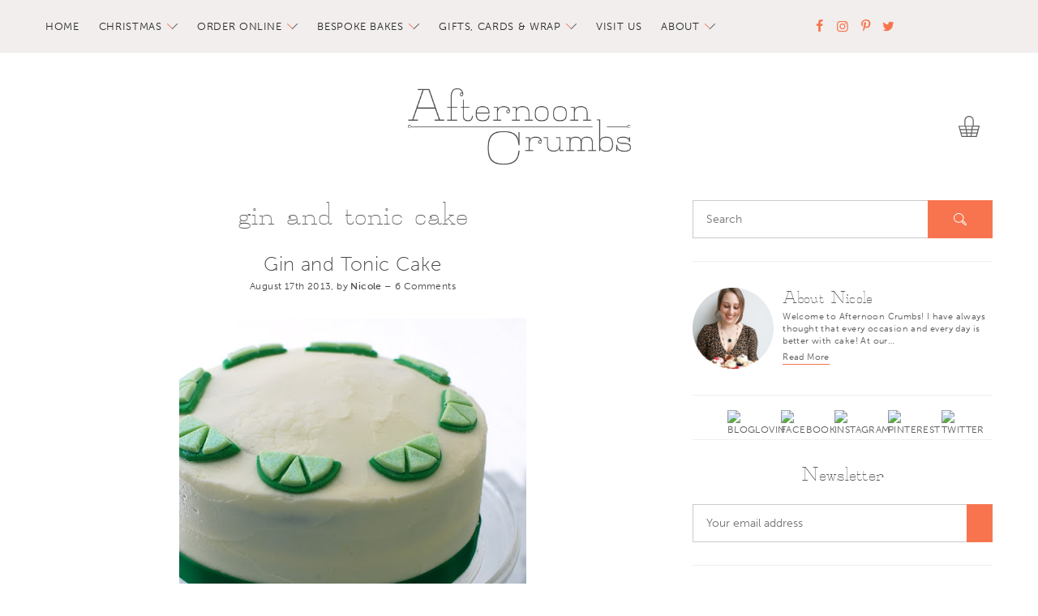

--- FILE ---
content_type: text/html; charset=UTF-8
request_url: https://afternooncrumbs.com/tag/gin-and-tonic-cake/
body_size: 10828
content:
<!DOCTYPE html>
<!--[if IE 8]><html class="no-js ie8" lang="en"> <![endif]-->
<!--[if IE 9 ]><html class="ie9 no-js"> <![endif]-->
<!--[if (gt IE 9)|!(IE)]><!--> <html class="no-js" lang="en-US"> <!--<![endif]-->  
<head>
<meta http-equiv="X-UA-Compatible" content="IE=edge,chrome=1">
<meta charset="UTF-8">
<meta name="viewport" content="width=device-width, initial-scale=1, maximum-scale=1">
<meta name="pinterest" content="nohover"/>
<title>gin and tonic cake Archives - Afternoon Crumbs</title>
<link rel="profile" href="http://gmpg.org/xfn/11">
<link rel="pingback" href="https://afternooncrumbs.com/xmlrpc.php">
<meta name="p:domain_verify" content="3f56c7ae943a5d0df10f798afaea4ed0"/>

<link rel="apple-touch-icon" sizes="180x180" href="https://afternooncrumbs.com/wp-content/themes/afternoon-crumbs/assets/favicon/apple-touch-icon.png">
<link rel="icon" type="image/png" href="https://afternooncrumbs.com/wp-content/themes/afternoon-crumbs/assets/favicon/favicon-32x32.png" sizes="32x32">
<link rel="icon" type="image/png" href="https://afternooncrumbs.com/wp-content/themes/afternoon-crumbs/assets/favicon/favicon-16x16.png" sizes="16x16">
<link rel="manifest" href="https://afternooncrumbs.com/wp-content/themes/afternoon-crumbs/assets/favicon/manifest.json">
<link rel="mask-icon" href="https://afternooncrumbs.com/wp-content/themes/afternoon-crumbs/assets/favicon/safari-pinned-tab.svg" color="#000000">
<meta name="theme-color" content="#ffffff">

<script src="https://use.typekit.net/nyz2dbz.js"></script>
<script>try{Typekit.load({ async: false });}catch(e){}</script>

<meta name='robots' content='index, follow, max-image-preview:large, max-snippet:-1, max-video-preview:-1' />
	<style>img:is([sizes="auto" i], [sizes^="auto," i]) { contain-intrinsic-size: 3000px 1500px }</style>
	
<!-- Google Tag Manager for WordPress by gtm4wp.com -->
<script data-cfasync="false" data-pagespeed-no-defer>
	var gtm4wp_datalayer_name = "dataLayer";
	var dataLayer = dataLayer || [];
</script>
<!-- End Google Tag Manager for WordPress by gtm4wp.com -->
	<!-- This site is optimized with the Yoast SEO plugin v26.6 - https://yoast.com/wordpress/plugins/seo/ -->
	<link rel="canonical" href="https://afternooncrumbs.com/tag/gin-and-tonic-cake/" />
	<meta property="og:locale" content="en_US" />
	<meta property="og:type" content="article" />
	<meta property="og:title" content="gin and tonic cake Archives - Afternoon Crumbs" />
	<meta property="og:url" content="https://afternooncrumbs.com/tag/gin-and-tonic-cake/" />
	<meta property="og:site_name" content="Afternoon Crumbs" />
	<script type="application/ld+json" class="yoast-schema-graph">{"@context":"https://schema.org","@graph":[{"@type":"CollectionPage","@id":"https://afternooncrumbs.com/tag/gin-and-tonic-cake/","url":"https://afternooncrumbs.com/tag/gin-and-tonic-cake/","name":"gin and tonic cake Archives - Afternoon Crumbs","isPartOf":{"@id":"https://afternooncrumbs.com/#website"},"breadcrumb":{"@id":"https://afternooncrumbs.com/tag/gin-and-tonic-cake/#breadcrumb"},"inLanguage":"en-US"},{"@type":"BreadcrumbList","@id":"https://afternooncrumbs.com/tag/gin-and-tonic-cake/#breadcrumb","itemListElement":[{"@type":"ListItem","position":1,"name":"Home","item":"https://afternooncrumbs.com/"},{"@type":"ListItem","position":2,"name":"gin and tonic cake"}]},{"@type":"WebSite","@id":"https://afternooncrumbs.com/#website","url":"https://afternooncrumbs.com/","name":"Afternoon Crumbs","description":"A Baking &amp; Lifestyle Blog","potentialAction":[{"@type":"SearchAction","target":{"@type":"EntryPoint","urlTemplate":"https://afternooncrumbs.com/?s={search_term_string}"},"query-input":{"@type":"PropertyValueSpecification","valueRequired":true,"valueName":"search_term_string"}}],"inLanguage":"en-US"}]}</script>
	<!-- / Yoast SEO plugin. -->


<link rel='dns-prefetch' href='//ajax.googleapis.com' />
<link rel='dns-prefetch' href='//secure.gravatar.com' />
<link rel='dns-prefetch' href='//stats.wp.com' />
<link rel='dns-prefetch' href='//v0.wordpress.com' />
<link rel="alternate" type="application/rss+xml" title="Afternoon Crumbs &raquo; Feed" href="https://afternooncrumbs.com/feed/" />
<link rel="alternate" type="application/rss+xml" title="Afternoon Crumbs &raquo; Comments Feed" href="https://afternooncrumbs.com/comments/feed/" />
<link rel="alternate" type="application/rss+xml" title="Afternoon Crumbs &raquo; gin and tonic cake Tag Feed" href="https://afternooncrumbs.com/tag/gin-and-tonic-cake/feed/" />
<script type="text/javascript">
/* <![CDATA[ */
window._wpemojiSettings = {"baseUrl":"https:\/\/s.w.org\/images\/core\/emoji\/16.0.1\/72x72\/","ext":".png","svgUrl":"https:\/\/s.w.org\/images\/core\/emoji\/16.0.1\/svg\/","svgExt":".svg","source":{"concatemoji":"https:\/\/afternooncrumbs.com\/wp-includes\/js\/wp-emoji-release.min.js?ver=6.8.3"}};
/*! This file is auto-generated */
!function(s,n){var o,i,e;function c(e){try{var t={supportTests:e,timestamp:(new Date).valueOf()};sessionStorage.setItem(o,JSON.stringify(t))}catch(e){}}function p(e,t,n){e.clearRect(0,0,e.canvas.width,e.canvas.height),e.fillText(t,0,0);var t=new Uint32Array(e.getImageData(0,0,e.canvas.width,e.canvas.height).data),a=(e.clearRect(0,0,e.canvas.width,e.canvas.height),e.fillText(n,0,0),new Uint32Array(e.getImageData(0,0,e.canvas.width,e.canvas.height).data));return t.every(function(e,t){return e===a[t]})}function u(e,t){e.clearRect(0,0,e.canvas.width,e.canvas.height),e.fillText(t,0,0);for(var n=e.getImageData(16,16,1,1),a=0;a<n.data.length;a++)if(0!==n.data[a])return!1;return!0}function f(e,t,n,a){switch(t){case"flag":return n(e,"\ud83c\udff3\ufe0f\u200d\u26a7\ufe0f","\ud83c\udff3\ufe0f\u200b\u26a7\ufe0f")?!1:!n(e,"\ud83c\udde8\ud83c\uddf6","\ud83c\udde8\u200b\ud83c\uddf6")&&!n(e,"\ud83c\udff4\udb40\udc67\udb40\udc62\udb40\udc65\udb40\udc6e\udb40\udc67\udb40\udc7f","\ud83c\udff4\u200b\udb40\udc67\u200b\udb40\udc62\u200b\udb40\udc65\u200b\udb40\udc6e\u200b\udb40\udc67\u200b\udb40\udc7f");case"emoji":return!a(e,"\ud83e\udedf")}return!1}function g(e,t,n,a){var r="undefined"!=typeof WorkerGlobalScope&&self instanceof WorkerGlobalScope?new OffscreenCanvas(300,150):s.createElement("canvas"),o=r.getContext("2d",{willReadFrequently:!0}),i=(o.textBaseline="top",o.font="600 32px Arial",{});return e.forEach(function(e){i[e]=t(o,e,n,a)}),i}function t(e){var t=s.createElement("script");t.src=e,t.defer=!0,s.head.appendChild(t)}"undefined"!=typeof Promise&&(o="wpEmojiSettingsSupports",i=["flag","emoji"],n.supports={everything:!0,everythingExceptFlag:!0},e=new Promise(function(e){s.addEventListener("DOMContentLoaded",e,{once:!0})}),new Promise(function(t){var n=function(){try{var e=JSON.parse(sessionStorage.getItem(o));if("object"==typeof e&&"number"==typeof e.timestamp&&(new Date).valueOf()<e.timestamp+604800&&"object"==typeof e.supportTests)return e.supportTests}catch(e){}return null}();if(!n){if("undefined"!=typeof Worker&&"undefined"!=typeof OffscreenCanvas&&"undefined"!=typeof URL&&URL.createObjectURL&&"undefined"!=typeof Blob)try{var e="postMessage("+g.toString()+"("+[JSON.stringify(i),f.toString(),p.toString(),u.toString()].join(",")+"));",a=new Blob([e],{type:"text/javascript"}),r=new Worker(URL.createObjectURL(a),{name:"wpTestEmojiSupports"});return void(r.onmessage=function(e){c(n=e.data),r.terminate(),t(n)})}catch(e){}c(n=g(i,f,p,u))}t(n)}).then(function(e){for(var t in e)n.supports[t]=e[t],n.supports.everything=n.supports.everything&&n.supports[t],"flag"!==t&&(n.supports.everythingExceptFlag=n.supports.everythingExceptFlag&&n.supports[t]);n.supports.everythingExceptFlag=n.supports.everythingExceptFlag&&!n.supports.flag,n.DOMReady=!1,n.readyCallback=function(){n.DOMReady=!0}}).then(function(){return e}).then(function(){var e;n.supports.everything||(n.readyCallback(),(e=n.source||{}).concatemoji?t(e.concatemoji):e.wpemoji&&e.twemoji&&(t(e.twemoji),t(e.wpemoji)))}))}((window,document),window._wpemojiSettings);
/* ]]> */
</script>
<link rel='stylesheet' id='cnss_font_awesome_css-css' href='https://afternooncrumbs.com/wp-content/plugins/easy-social-icons/css/font-awesome/css/all.min.css?ver=7.0.0' type='text/css' media='all' />
<link rel='stylesheet' id='cnss_font_awesome_v4_shims-css' href='https://afternooncrumbs.com/wp-content/plugins/easy-social-icons/css/font-awesome/css/v4-shims.min.css?ver=7.0.0' type='text/css' media='all' />
<link rel='stylesheet' id='cnss_css-css' href='https://afternooncrumbs.com/wp-content/plugins/easy-social-icons/css/cnss.css?ver=1.0' type='text/css' media='all' />
<link rel='stylesheet' id='cnss_share_css-css' href='https://afternooncrumbs.com/wp-content/plugins/easy-social-icons/css/share.css?ver=1.0' type='text/css' media='all' />
<style id='wp-emoji-styles-inline-css' type='text/css'>

	img.wp-smiley, img.emoji {
		display: inline !important;
		border: none !important;
		box-shadow: none !important;
		height: 1em !important;
		width: 1em !important;
		margin: 0 0.07em !important;
		vertical-align: -0.1em !important;
		background: none !important;
		padding: 0 !important;
	}
</style>
<link rel='stylesheet' id='wp-block-library-css' href='https://afternooncrumbs.com/wp-includes/css/dist/block-library/style.min.css?ver=6.8.3' type='text/css' media='all' />
<style id='classic-theme-styles-inline-css' type='text/css'>
/*! This file is auto-generated */
.wp-block-button__link{color:#fff;background-color:#32373c;border-radius:9999px;box-shadow:none;text-decoration:none;padding:calc(.667em + 2px) calc(1.333em + 2px);font-size:1.125em}.wp-block-file__button{background:#32373c;color:#fff;text-decoration:none}
</style>
<link rel='stylesheet' id='mediaelement-css' href='https://afternooncrumbs.com/wp-includes/js/mediaelement/mediaelementplayer-legacy.min.css?ver=4.2.17' type='text/css' media='all' />
<link rel='stylesheet' id='wp-mediaelement-css' href='https://afternooncrumbs.com/wp-includes/js/mediaelement/wp-mediaelement.min.css?ver=6.8.3' type='text/css' media='all' />
<style id='jetpack-sharing-buttons-style-inline-css' type='text/css'>
.jetpack-sharing-buttons__services-list{display:flex;flex-direction:row;flex-wrap:wrap;gap:0;list-style-type:none;margin:5px;padding:0}.jetpack-sharing-buttons__services-list.has-small-icon-size{font-size:12px}.jetpack-sharing-buttons__services-list.has-normal-icon-size{font-size:16px}.jetpack-sharing-buttons__services-list.has-large-icon-size{font-size:24px}.jetpack-sharing-buttons__services-list.has-huge-icon-size{font-size:36px}@media print{.jetpack-sharing-buttons__services-list{display:none!important}}.editor-styles-wrapper .wp-block-jetpack-sharing-buttons{gap:0;padding-inline-start:0}ul.jetpack-sharing-buttons__services-list.has-background{padding:1.25em 2.375em}
</style>
<style id='global-styles-inline-css' type='text/css'>
:root{--wp--preset--aspect-ratio--square: 1;--wp--preset--aspect-ratio--4-3: 4/3;--wp--preset--aspect-ratio--3-4: 3/4;--wp--preset--aspect-ratio--3-2: 3/2;--wp--preset--aspect-ratio--2-3: 2/3;--wp--preset--aspect-ratio--16-9: 16/9;--wp--preset--aspect-ratio--9-16: 9/16;--wp--preset--color--black: #000000;--wp--preset--color--cyan-bluish-gray: #abb8c3;--wp--preset--color--white: #ffffff;--wp--preset--color--pale-pink: #f78da7;--wp--preset--color--vivid-red: #cf2e2e;--wp--preset--color--luminous-vivid-orange: #ff6900;--wp--preset--color--luminous-vivid-amber: #fcb900;--wp--preset--color--light-green-cyan: #7bdcb5;--wp--preset--color--vivid-green-cyan: #00d084;--wp--preset--color--pale-cyan-blue: #8ed1fc;--wp--preset--color--vivid-cyan-blue: #0693e3;--wp--preset--color--vivid-purple: #9b51e0;--wp--preset--gradient--vivid-cyan-blue-to-vivid-purple: linear-gradient(135deg,rgba(6,147,227,1) 0%,rgb(155,81,224) 100%);--wp--preset--gradient--light-green-cyan-to-vivid-green-cyan: linear-gradient(135deg,rgb(122,220,180) 0%,rgb(0,208,130) 100%);--wp--preset--gradient--luminous-vivid-amber-to-luminous-vivid-orange: linear-gradient(135deg,rgba(252,185,0,1) 0%,rgba(255,105,0,1) 100%);--wp--preset--gradient--luminous-vivid-orange-to-vivid-red: linear-gradient(135deg,rgba(255,105,0,1) 0%,rgb(207,46,46) 100%);--wp--preset--gradient--very-light-gray-to-cyan-bluish-gray: linear-gradient(135deg,rgb(238,238,238) 0%,rgb(169,184,195) 100%);--wp--preset--gradient--cool-to-warm-spectrum: linear-gradient(135deg,rgb(74,234,220) 0%,rgb(151,120,209) 20%,rgb(207,42,186) 40%,rgb(238,44,130) 60%,rgb(251,105,98) 80%,rgb(254,248,76) 100%);--wp--preset--gradient--blush-light-purple: linear-gradient(135deg,rgb(255,206,236) 0%,rgb(152,150,240) 100%);--wp--preset--gradient--blush-bordeaux: linear-gradient(135deg,rgb(254,205,165) 0%,rgb(254,45,45) 50%,rgb(107,0,62) 100%);--wp--preset--gradient--luminous-dusk: linear-gradient(135deg,rgb(255,203,112) 0%,rgb(199,81,192) 50%,rgb(65,88,208) 100%);--wp--preset--gradient--pale-ocean: linear-gradient(135deg,rgb(255,245,203) 0%,rgb(182,227,212) 50%,rgb(51,167,181) 100%);--wp--preset--gradient--electric-grass: linear-gradient(135deg,rgb(202,248,128) 0%,rgb(113,206,126) 100%);--wp--preset--gradient--midnight: linear-gradient(135deg,rgb(2,3,129) 0%,rgb(40,116,252) 100%);--wp--preset--font-size--small: 13px;--wp--preset--font-size--medium: 20px;--wp--preset--font-size--large: 36px;--wp--preset--font-size--x-large: 42px;--wp--preset--spacing--20: 0.44rem;--wp--preset--spacing--30: 0.67rem;--wp--preset--spacing--40: 1rem;--wp--preset--spacing--50: 1.5rem;--wp--preset--spacing--60: 2.25rem;--wp--preset--spacing--70: 3.38rem;--wp--preset--spacing--80: 5.06rem;--wp--preset--shadow--natural: 6px 6px 9px rgba(0, 0, 0, 0.2);--wp--preset--shadow--deep: 12px 12px 50px rgba(0, 0, 0, 0.4);--wp--preset--shadow--sharp: 6px 6px 0px rgba(0, 0, 0, 0.2);--wp--preset--shadow--outlined: 6px 6px 0px -3px rgba(255, 255, 255, 1), 6px 6px rgba(0, 0, 0, 1);--wp--preset--shadow--crisp: 6px 6px 0px rgba(0, 0, 0, 1);}:where(.is-layout-flex){gap: 0.5em;}:where(.is-layout-grid){gap: 0.5em;}body .is-layout-flex{display: flex;}.is-layout-flex{flex-wrap: wrap;align-items: center;}.is-layout-flex > :is(*, div){margin: 0;}body .is-layout-grid{display: grid;}.is-layout-grid > :is(*, div){margin: 0;}:where(.wp-block-columns.is-layout-flex){gap: 2em;}:where(.wp-block-columns.is-layout-grid){gap: 2em;}:where(.wp-block-post-template.is-layout-flex){gap: 1.25em;}:where(.wp-block-post-template.is-layout-grid){gap: 1.25em;}.has-black-color{color: var(--wp--preset--color--black) !important;}.has-cyan-bluish-gray-color{color: var(--wp--preset--color--cyan-bluish-gray) !important;}.has-white-color{color: var(--wp--preset--color--white) !important;}.has-pale-pink-color{color: var(--wp--preset--color--pale-pink) !important;}.has-vivid-red-color{color: var(--wp--preset--color--vivid-red) !important;}.has-luminous-vivid-orange-color{color: var(--wp--preset--color--luminous-vivid-orange) !important;}.has-luminous-vivid-amber-color{color: var(--wp--preset--color--luminous-vivid-amber) !important;}.has-light-green-cyan-color{color: var(--wp--preset--color--light-green-cyan) !important;}.has-vivid-green-cyan-color{color: var(--wp--preset--color--vivid-green-cyan) !important;}.has-pale-cyan-blue-color{color: var(--wp--preset--color--pale-cyan-blue) !important;}.has-vivid-cyan-blue-color{color: var(--wp--preset--color--vivid-cyan-blue) !important;}.has-vivid-purple-color{color: var(--wp--preset--color--vivid-purple) !important;}.has-black-background-color{background-color: var(--wp--preset--color--black) !important;}.has-cyan-bluish-gray-background-color{background-color: var(--wp--preset--color--cyan-bluish-gray) !important;}.has-white-background-color{background-color: var(--wp--preset--color--white) !important;}.has-pale-pink-background-color{background-color: var(--wp--preset--color--pale-pink) !important;}.has-vivid-red-background-color{background-color: var(--wp--preset--color--vivid-red) !important;}.has-luminous-vivid-orange-background-color{background-color: var(--wp--preset--color--luminous-vivid-orange) !important;}.has-luminous-vivid-amber-background-color{background-color: var(--wp--preset--color--luminous-vivid-amber) !important;}.has-light-green-cyan-background-color{background-color: var(--wp--preset--color--light-green-cyan) !important;}.has-vivid-green-cyan-background-color{background-color: var(--wp--preset--color--vivid-green-cyan) !important;}.has-pale-cyan-blue-background-color{background-color: var(--wp--preset--color--pale-cyan-blue) !important;}.has-vivid-cyan-blue-background-color{background-color: var(--wp--preset--color--vivid-cyan-blue) !important;}.has-vivid-purple-background-color{background-color: var(--wp--preset--color--vivid-purple) !important;}.has-black-border-color{border-color: var(--wp--preset--color--black) !important;}.has-cyan-bluish-gray-border-color{border-color: var(--wp--preset--color--cyan-bluish-gray) !important;}.has-white-border-color{border-color: var(--wp--preset--color--white) !important;}.has-pale-pink-border-color{border-color: var(--wp--preset--color--pale-pink) !important;}.has-vivid-red-border-color{border-color: var(--wp--preset--color--vivid-red) !important;}.has-luminous-vivid-orange-border-color{border-color: var(--wp--preset--color--luminous-vivid-orange) !important;}.has-luminous-vivid-amber-border-color{border-color: var(--wp--preset--color--luminous-vivid-amber) !important;}.has-light-green-cyan-border-color{border-color: var(--wp--preset--color--light-green-cyan) !important;}.has-vivid-green-cyan-border-color{border-color: var(--wp--preset--color--vivid-green-cyan) !important;}.has-pale-cyan-blue-border-color{border-color: var(--wp--preset--color--pale-cyan-blue) !important;}.has-vivid-cyan-blue-border-color{border-color: var(--wp--preset--color--vivid-cyan-blue) !important;}.has-vivid-purple-border-color{border-color: var(--wp--preset--color--vivid-purple) !important;}.has-vivid-cyan-blue-to-vivid-purple-gradient-background{background: var(--wp--preset--gradient--vivid-cyan-blue-to-vivid-purple) !important;}.has-light-green-cyan-to-vivid-green-cyan-gradient-background{background: var(--wp--preset--gradient--light-green-cyan-to-vivid-green-cyan) !important;}.has-luminous-vivid-amber-to-luminous-vivid-orange-gradient-background{background: var(--wp--preset--gradient--luminous-vivid-amber-to-luminous-vivid-orange) !important;}.has-luminous-vivid-orange-to-vivid-red-gradient-background{background: var(--wp--preset--gradient--luminous-vivid-orange-to-vivid-red) !important;}.has-very-light-gray-to-cyan-bluish-gray-gradient-background{background: var(--wp--preset--gradient--very-light-gray-to-cyan-bluish-gray) !important;}.has-cool-to-warm-spectrum-gradient-background{background: var(--wp--preset--gradient--cool-to-warm-spectrum) !important;}.has-blush-light-purple-gradient-background{background: var(--wp--preset--gradient--blush-light-purple) !important;}.has-blush-bordeaux-gradient-background{background: var(--wp--preset--gradient--blush-bordeaux) !important;}.has-luminous-dusk-gradient-background{background: var(--wp--preset--gradient--luminous-dusk) !important;}.has-pale-ocean-gradient-background{background: var(--wp--preset--gradient--pale-ocean) !important;}.has-electric-grass-gradient-background{background: var(--wp--preset--gradient--electric-grass) !important;}.has-midnight-gradient-background{background: var(--wp--preset--gradient--midnight) !important;}.has-small-font-size{font-size: var(--wp--preset--font-size--small) !important;}.has-medium-font-size{font-size: var(--wp--preset--font-size--medium) !important;}.has-large-font-size{font-size: var(--wp--preset--font-size--large) !important;}.has-x-large-font-size{font-size: var(--wp--preset--font-size--x-large) !important;}
:where(.wp-block-post-template.is-layout-flex){gap: 1.25em;}:where(.wp-block-post-template.is-layout-grid){gap: 1.25em;}
:where(.wp-block-columns.is-layout-flex){gap: 2em;}:where(.wp-block-columns.is-layout-grid){gap: 2em;}
:root :where(.wp-block-pullquote){font-size: 1.5em;line-height: 1.6;}
</style>
<link rel='stylesheet' id='jpibfi-style-css' href='https://afternooncrumbs.com/wp-content/plugins/jquery-pin-it-button-for-images/css/client.css?ver=3.0.6' type='text/css' media='all' />
<link rel='stylesheet' id='wp-components-css' href='https://afternooncrumbs.com/wp-includes/css/dist/components/style.min.css?ver=6.8.3' type='text/css' media='all' />
<link rel='stylesheet' id='godaddy-styles-css' href='https://afternooncrumbs.com/wp-content/mu-plugins/vendor/wpex/godaddy-launch/includes/Dependencies/GoDaddy/Styles/build/latest.css?ver=2.0.2' type='text/css' media='all' />
<link rel='stylesheet' id='afternoon-crumbs-style-css' href='https://afternooncrumbs.com/wp-content/themes/afternoon-crumbs/assets/css/app.min.css?ver=1.16' type='text/css' media='all' />
<script type="text/javascript" src="https://afternooncrumbs.com/wp-content/plugins/easy-social-icons/js/cnss.js?ver=1.0" id="cnss_js-js"></script>
<script type="text/javascript" src="https://afternooncrumbs.com/wp-content/plugins/easy-social-icons/js/share.js?ver=1.0" id="cnss_share_js-js"></script>
<script type="text/javascript" src="https://afternooncrumbs.com/wp-content/themes/afternoon-crumbs/assets/js/modernizr.js?ver=6.8.3" id="afternoon-crumbs-modernizr-js"></script>
<link rel="https://api.w.org/" href="https://afternooncrumbs.com/wp-json/" /><link rel="alternate" title="JSON" type="application/json" href="https://afternooncrumbs.com/wp-json/wp/v2/tags/454" /><link rel="EditURI" type="application/rsd+xml" title="RSD" href="https://afternooncrumbs.com/xmlrpc.php?rsd" />
<meta name="generator" content="WordPress 6.8.3" />
<style type="text/css">
		ul.cnss-social-icon li.cn-fa-icon a:hover{color:#ffffff!important;}
		</style><style type="text/css">
	a.pinit-button.custom span {
		}

	.pinit-hover {
		opacity: 1 !important;
		filter: alpha(opacity=100) !important;
	}
	a.pinit-button {
	border-bottom: 0 !important;
	box-shadow: none !important;
	margin-bottom: 0 !important;
}
a.pinit-button::after {
    display: none;
}</style>
			<style>img#wpstats{display:none}</style>
		
<!-- Google Tag Manager for WordPress by gtm4wp.com -->
<!-- GTM Container placement set to footer -->
<script data-cfasync="false" data-pagespeed-no-defer>
	var dataLayer_content = {"pagePostType":"post","pagePostType2":"tag-post"};
	dataLayer.push( dataLayer_content );
</script>
<script data-cfasync="false" data-pagespeed-no-defer>
(function(w,d,s,l,i){w[l]=w[l]||[];w[l].push({'gtm.start':
new Date().getTime(),event:'gtm.js'});var f=d.getElementsByTagName(s)[0],
j=d.createElement(s),dl=l!='dataLayer'?'&l='+l:'';j.async=true;j.src=
'//www.googletagmanager.com/gtm.js?id='+i+dl;f.parentNode.insertBefore(j,f);
})(window,document,'script','dataLayer','GTM-W392K2');
</script>
<!-- End Google Tag Manager for WordPress by gtm4wp.com --></head>

<body class="archive tag tag-gin-and-tonic-cake tag-454 wp-theme-afternoon-crumbs">

	<header class="header" role="banner">
	  <div class="nav-bar">
	    <div class="container clear">
	      <nav class="nav h3 float-left" role="navigation">
          <ul class="nav-list">
            <li id="menu-item-12343" class="menu-item menu-item-type-post_type menu-item-object-page menu-item-home menu-item-12343"><a href="https://afternooncrumbs.com/">Home</a></li>
<li id="menu-item-14302" class="menu-item menu-item-type-custom menu-item-object-custom menu-item-has-children menu-item-14302"><a href="https://shop.afternooncrumbs.com/collections/christmas">Christmas</a>
<ul class="sub-menu">
	<li id="menu-item-14303" class="menu-item menu-item-type-custom menu-item-object-custom menu-item-14303"><a href="https://shop.afternooncrumbs.com/collections/christmas-cakes-cupcakes">Christmas Cupcakes</a></li>
	<li id="menu-item-14304" class="menu-item menu-item-type-custom menu-item-object-custom menu-item-14304"><a href="https://shop.afternooncrumbs.com/collections/christmas-biscuits">Christmas Biscuits</a></li>
	<li id="menu-item-14319" class="menu-item menu-item-type-custom menu-item-object-custom menu-item-14319"><a href="https://shop.afternooncrumbs.com/collections/christmas-gift-sets">Christmas Gift Sets</a></li>
	<li id="menu-item-14305" class="menu-item menu-item-type-custom menu-item-object-custom menu-item-14305"><a href="https://shop.afternooncrumbs.com/collections/christmas">Christmas Gifts, Cards &#038; Wrap</a></li>
	<li id="menu-item-14306" class="menu-item menu-item-type-custom menu-item-object-custom menu-item-14306"><a href="https://shop.afternooncrumbs.com/collections/christmas">All Christmas</a></li>
</ul>
</li>
<li id="menu-item-14160" class="menu-item menu-item-type-custom menu-item-object-custom menu-item-has-children menu-item-14160"><a href="https://shop.afternooncrumbs.com/pages/order-cupcakes-online">Order Online</a>
<ul class="sub-menu">
	<li id="menu-item-14161" class="menu-item menu-item-type-custom menu-item-object-custom menu-item-14161"><a href="https://shop.afternooncrumbs.com/collections/click-and-collect">On The Day Click &#038; Collect</a></li>
	<li id="menu-item-14162" class="menu-item menu-item-type-custom menu-item-object-custom menu-item-14162"><a href="https://shop.afternooncrumbs.com/products/box-of-mixed-cupcakes">Pre-Order Mixed Cupcakes</a></li>
	<li id="menu-item-14163" class="menu-item menu-item-type-custom menu-item-object-custom menu-item-14163"><a href="https://shop.afternooncrumbs.com/collections/single-flavour-boxes">Single Flavour Boxes</a></li>
	<li id="menu-item-13189" class="menu-item menu-item-type-custom menu-item-object-custom menu-item-13189"><a href="https://shop.afternooncrumbs.com/collections/themed-cupcake-boxes">Themed Cupcake Boxes</a></li>
</ul>
</li>
<li id="menu-item-14164" class="menu-item menu-item-type-custom menu-item-object-custom menu-item-has-children menu-item-14164"><a href="https://shop.afternooncrumbs.com/collections/cakes">Bespoke Bakes</a>
<ul class="sub-menu">
	<li id="menu-item-14165" class="menu-item menu-item-type-custom menu-item-object-custom menu-item-14165"><a href="https://shop.afternooncrumbs.com/collections/cakes">Bespoke Celebration Cakes</a></li>
	<li id="menu-item-14166" class="menu-item menu-item-type-custom menu-item-object-custom menu-item-14166"><a href="https://shop.afternooncrumbs.com/collections/cupcakes">Bespoke Cupcakes</a></li>
	<li id="menu-item-13026" class="menu-item menu-item-type-custom menu-item-object-custom menu-item-13026"><a href="https://shop.afternooncrumbs.com/collections/weddings">Weddings</a></li>
	<li id="menu-item-13203" class="menu-item menu-item-type-custom menu-item-object-custom menu-item-13203"><a href="https://shop.afternooncrumbs.com/products/corporate-logo-cupcakes-biscuits">Corporate</a></li>
	<li id="menu-item-13193" class="menu-item menu-item-type-custom menu-item-object-custom menu-item-13193"><a href="https://shop.afternooncrumbs.com/collections/themes-occasions">Browse by Themes &#038; Occasions</a></li>
	<li id="menu-item-14262" class="menu-item menu-item-type-custom menu-item-object-custom menu-item-14262"><a href="https://shop.afternooncrumbs.com/products/cake-flavours">Cake Flavours</a></li>
	<li id="menu-item-14263" class="menu-item menu-item-type-custom menu-item-object-custom menu-item-14263"><a href="https://shop.afternooncrumbs.com/collections/cupcake-flavours">Cupcake Flavours</a></li>
</ul>
</li>
<li id="menu-item-13024" class="menu-item menu-item-type-custom menu-item-object-custom menu-item-has-children menu-item-13024"><a href="https://shop.afternooncrumbs.com/collections/gifts">Gifts, Cards &#038; Wrap</a>
<ul class="sub-menu">
	<li id="menu-item-13199" class="menu-item menu-item-type-custom menu-item-object-custom menu-item-13199"><a href="https://shop.afternooncrumbs.com/collections/christmas">Christmas Gifts, Cards &#038; Wrap</a></li>
	<li id="menu-item-14288" class="menu-item menu-item-type-custom menu-item-object-custom menu-item-14288"><a href="https://shop.afternooncrumbs.com/collections/gifts">9th Birthday Offers</a></li>
	<li id="menu-item-14064" class="menu-item menu-item-type-custom menu-item-object-custom menu-item-14064"><a href="https://shop.afternooncrumbs.com/collections/teacher-gifts">Teacher Cards &#038; Gifts</a></li>
	<li id="menu-item-13195" class="menu-item menu-item-type-custom menu-item-object-custom menu-item-13195"><a href="https://shop.afternooncrumbs.com/collections/cards">Greeting Cards</a></li>
	<li id="menu-item-13196" class="menu-item menu-item-type-custom menu-item-object-custom menu-item-13196"><a href="https://shop.afternooncrumbs.com/collections/wrapping-paper">Wrapping Paper &#038; Ribbon</a></li>
	<li id="menu-item-13694" class="menu-item menu-item-type-custom menu-item-object-custom menu-item-13694"><a href="https://shop.afternooncrumbs.com/collections/mugs">Mugs</a></li>
	<li id="menu-item-13640" class="menu-item menu-item-type-custom menu-item-object-custom menu-item-13640"><a href="https://shop.afternooncrumbs.com/collections/say-it-sweetly">&#8216;Say It Sweetly&#8217; Collection</a></li>
	<li id="menu-item-13197" class="menu-item menu-item-type-custom menu-item-object-custom menu-item-13197"><a href="https://shop.afternooncrumbs.com/collections/spreading-sweetness">&#8216;Spreading Sweetness&#8217; Collection</a></li>
	<li id="menu-item-13198" class="menu-item menu-item-type-custom menu-item-object-custom menu-item-13198"><a href="https://shop.afternooncrumbs.com/collections/gift-cards">Gift Cards</a></li>
</ul>
</li>
<li id="menu-item-12309" class="menu-item menu-item-type-post_type menu-item-object-page menu-item-12309"><a href="https://afternooncrumbs.com/the-shop/">Visit Us</a></li>
<li id="menu-item-21" class="menu-item menu-item-type-post_type menu-item-object-page menu-item-has-children menu-item-21"><a href="https://afternooncrumbs.com/about/">About</a>
<ul class="sub-menu">
	<li id="menu-item-13201" class="menu-item menu-item-type-post_type menu-item-object-page menu-item-13201"><a href="https://afternooncrumbs.com/about/">About Us</a></li>
	<li id="menu-item-13202" class="menu-item menu-item-type-post_type menu-item-object-page menu-item-13202"><a href="https://afternooncrumbs.com/faq/">FAQs</a></li>
	<li id="menu-item-11301" class="menu-item menu-item-type-post_type menu-item-object-page current_page_parent menu-item-11301"><a href="https://afternooncrumbs.com/blog/">Blog</a></li>
	<li id="menu-item-19" class="menu-item menu-item-type-post_type menu-item-object-page menu-item-19"><a href="https://afternooncrumbs.com/contact/">Contact Us</a></li>
</ul>
</li>
          </ul>
	      </nav>
	      <div class="float-right">
	        <div class="social">
  <a href="http://facebook.com/AfternoonCrumbs" class="social-icon icon-facebook"></a>
  <a href="http://instagram.com/afternooncrumbs" class="social-icon icon-instagram"></a>
  <a href="http://www.pinterest.com/afternooncrumbs/" class="social-icon icon-pinterest"></a>
  <a href="http://www.twitter.com/afternooncrumbs" class="social-icon icon-twitter"></a>
</div>	      </div>
	    </div>
	    <button class="nav-trigger"></button>
	    <a class="basket-button" href="http://shop.afternooncrumbs.com"></a>
	  </div>

	  <div class="container">

		  		    <div class="logo"><a href="/">Afternoon Crumbs</a></div>
	    
	    <a class="basket-button" href="http://shop.afternooncrumbs.com"></a>
	  </div>
	</header>

	<div class="site container"> 
<div class="content">

	<main class="main-content">

	<h1 class="heading-primary">
		gin and tonic cake	</h1>

				<div class="post-list">
				
				
					<div class="post-body">
						<h2 class="heading-secondary single-post_title"><a href="https://afternooncrumbs.com/2013/08/gin-and-tonic-cake/">Gin and Tonic Cake</a></h2>
						<div class="single-post_meta">
							<span>August 17th 2013, by <strong>Nicole</strong> – <a href="https://afternooncrumbs.com/2013/08/gin-and-tonic-cake/"><span class="dsq-postid" data-dsqidentifier="2823 https://afternooncrumbs.com/?p=2823">6 Comments</span></a></span>
						</div>
						<div class="single-post_content">
							<input class="jpibfi" type="hidden"><p><a href="https://afternooncrumbs.com/wp-content/uploads/2013/08/DSC_1725.jpg"><img fetchpriority="high" decoding="async" class="aligncenter size-full wp-image-2824" title="DSC_1725" src="https://afternooncrumbs.com/wp-content/uploads/2013/08/DSC_1725.jpg" alt="" width="428" height="640" data-jpibfi-post-excerpt="" data-jpibfi-post-url="https://afternooncrumbs.com/2013/08/gin-and-tonic-cake/" data-jpibfi-post-title="Gin and Tonic Cake" data-jpibfi-src="https://afternooncrumbs.com/wp-content/uploads/2013/08/DSC_1725.jpg" ></a>Let me be honest and tell you that I got a bit drunk while making this cake. I guess I was asking for it when I tasted my first (I think) gin and tonic at 9:30am on a Wednesday morning. I don&#8217;t really ever drink gin and tonics, it&#8217;s not really stored in my brain as something to choose as a drink or even like that much. However, I know lots of people love it, including my Grandy, so it was the perfect flavour choice for her birthday cake. There is a serious amount of gin in this cake which is good because <a href="https://afternooncrumbs.com/2013/08/gin-and-tonic-cake/#more-2823" class="more-link">&#8230;</a></p>
							<a href="https://afternooncrumbs.com/2013/08/gin-and-tonic-cake/" class="read-more-link">Read More</a>
						</div>
					</div>

							</div>			
		
			</main>
	
<div class="sidebar">
  <div class="widget">
    <form action="/" method="get" class="search-form">
  <input type="text" name="s" placeholder="Search" id="search" value="" /><button type="submit">Search</button>
</form>  </div>
  <div class="widget about-excerpt">
    <div class="widget-inner">
            <div class="about-excerpt_img">
        <input class="jpibfi" type="hidden"><img width="100" height="100" src="https://afternooncrumbs.com/wp-content/uploads/2019/09/Nicole-Circle-e1567605587356.png" class="attachment-post-thumbnail size-post-thumbnail wp-post-image" alt="" decoding="async" loading="lazy" data-jpibfi-post-excerpt="" data-jpibfi-post-url="https://afternooncrumbs.com/about/" data-jpibfi-post-title="About" data-jpibfi-src="https://afternooncrumbs.com/wp-content/uploads/2019/09/Nicole-Circle-e1567605587356.png" >      </div>
      <div class="about-excerpt_content">
        <div class="about-excerpt_title heading-tertiary">
          <a href="https://afternooncrumbs.com/about/">About Nicole</a>
        </div>
        <input class="jpibfi" type="hidden"><p>Welcome to Afternoon Crumbs! I have always thought that every occasion and every day is better with cake! At our&#8230;</p>
        <a href="https://afternooncrumbs.com/about/" class="about-excerpt_link">Read More</a>
      </div>
          </div>
  </div>
	<aside id="cnss_widget-2" class="widget widget_cnss_widget"><ul id="" class="cnss-social-icon " style="text-align:center; text-align:-webkit-center; align-self:center; margin: 0 auto;">		<li class="cn-fa-bloglovin-" style="display:inline-block;"><a class="" target="_blank" href="http://www.bloglovin.com/blog/9810801" title="BlogLovin'" style=""><img src="http://1409929856_social-add.png" border="0" width="20" height="20" alt="BlogLovin&#039;" title="BlogLovin&#039;" style="margin:0px;" /></a></li>		<li class="cn-fa-facebook" style="display:inline-block;"><a class="" target="_blank" href="http://facebook.com/AfternoonCrumbs" title="Facebook" style=""><img src="http://1409929885_social-facebook.png" border="0" width="20" height="20" alt="Facebook" title="Facebook" style="margin:0px;" /></a></li>		<li class="cn-fa-instagram" style="display:inline-block;"><a class="" target="_blank" href="http://instagram.com/afternooncrumbs" title="Instagram" style=""><img src="http://1409929895_social-instagram.png" border="0" width="20" height="20" alt="Instagram" title="Instagram" style="margin:0px;" /></a></li>		<li class="cn-fa-pinterest" style="display:inline-block;"><a class="" target="_blank" href="http://www.pinterest.com/afternooncrumbs/" title="Pinterest" style=""><img src="http://1409929914_social-pinterest.png" border="0" width="20" height="20" alt="Pinterest" title="Pinterest" style="margin:0px;" /></a></li>		<li class="cn-fa-twitter" style="display:inline-block;"><a class="" target="_blank" href="http://www.twitter.com/afternooncrumbs" title="Twitter" style=""><img src="http://1409929938_social-twitter.png" border="0" width="20" height="20" alt="Twitter" title="Twitter" style="margin:0px;" /></a></li></ul>
	
	</aside>  <aside id="text-2" class="widget widget_text"><h1 class="widget-title">Newsletter</h1>			<div class="textwidget"><form action="//afternooncrumbs.us14.list-manage.com/subscribe/post?u=7875243ae6bc3d479322e9ecf&amp;id=5da33dcd94" method="post" id="mc-embedded-subscribe-form" name="mc-embedded-subscribe-form" class="newsletter-signup" target="_blank" novalidate>
            <div style="position: absolute; left: -5000px;" aria-hidden="true"><input type="text" name="b_7875243ae6bc3d479322e9ecf_5da33dcd94" tabindex="-1" value=""></div>
            <input type="email" name="EMAIL" placeholder="Your email address" class="input-email">
            <input type="submit" class="input-submit type--uc">
          </form></div>
		</aside></div>

</div>
  </div>
  
  <footer class="footer">
    <div class="container">
      <div class="col-wrap clear">
        <div class="col-3 col-6-tablet col-12-phone">
          <div class="type--uc footer-heading">Customer Service</div>
          <div class="col-wrap clear">
            <ul class="col-half footer-links type--uc">
              <li class="menu-item menu-item-type-post_type menu-item-object-page menu-item-home menu-item-12343"><a href="https://afternooncrumbs.com/">Home</a></li>
<li class="menu-item menu-item-type-custom menu-item-object-custom menu-item-has-children menu-item-14302"><a href="https://shop.afternooncrumbs.com/collections/christmas">Christmas</a>
<ul class="sub-menu">
	<li class="menu-item menu-item-type-custom menu-item-object-custom menu-item-14303"><a href="https://shop.afternooncrumbs.com/collections/christmas-cakes-cupcakes">Christmas Cupcakes</a></li>
	<li class="menu-item menu-item-type-custom menu-item-object-custom menu-item-14304"><a href="https://shop.afternooncrumbs.com/collections/christmas-biscuits">Christmas Biscuits</a></li>
	<li class="menu-item menu-item-type-custom menu-item-object-custom menu-item-14319"><a href="https://shop.afternooncrumbs.com/collections/christmas-gift-sets">Christmas Gift Sets</a></li>
	<li class="menu-item menu-item-type-custom menu-item-object-custom menu-item-14305"><a href="https://shop.afternooncrumbs.com/collections/christmas">Christmas Gifts, Cards &#038; Wrap</a></li>
	<li class="menu-item menu-item-type-custom menu-item-object-custom menu-item-14306"><a href="https://shop.afternooncrumbs.com/collections/christmas">All Christmas</a></li>
</ul>
</li>
<li class="menu-item menu-item-type-custom menu-item-object-custom menu-item-has-children menu-item-14160"><a href="https://shop.afternooncrumbs.com/pages/order-cupcakes-online">Order Online</a>
<ul class="sub-menu">
	<li class="menu-item menu-item-type-custom menu-item-object-custom menu-item-14161"><a href="https://shop.afternooncrumbs.com/collections/click-and-collect">On The Day Click &#038; Collect</a></li>
	<li class="menu-item menu-item-type-custom menu-item-object-custom menu-item-14162"><a href="https://shop.afternooncrumbs.com/products/box-of-mixed-cupcakes">Pre-Order Mixed Cupcakes</a></li>
	<li class="menu-item menu-item-type-custom menu-item-object-custom menu-item-14163"><a href="https://shop.afternooncrumbs.com/collections/single-flavour-boxes">Single Flavour Boxes</a></li>
	<li class="menu-item menu-item-type-custom menu-item-object-custom menu-item-13189"><a href="https://shop.afternooncrumbs.com/collections/themed-cupcake-boxes">Themed Cupcake Boxes</a></li>
</ul>
</li>
<li class="menu-item menu-item-type-custom menu-item-object-custom menu-item-has-children menu-item-14164"><a href="https://shop.afternooncrumbs.com/collections/cakes">Bespoke Bakes</a>
<ul class="sub-menu">
	<li class="menu-item menu-item-type-custom menu-item-object-custom menu-item-14165"><a href="https://shop.afternooncrumbs.com/collections/cakes">Bespoke Celebration Cakes</a></li>
	<li class="menu-item menu-item-type-custom menu-item-object-custom menu-item-14166"><a href="https://shop.afternooncrumbs.com/collections/cupcakes">Bespoke Cupcakes</a></li>
	<li class="menu-item menu-item-type-custom menu-item-object-custom menu-item-13026"><a href="https://shop.afternooncrumbs.com/collections/weddings">Weddings</a></li>
	<li class="menu-item menu-item-type-custom menu-item-object-custom menu-item-13203"><a href="https://shop.afternooncrumbs.com/products/corporate-logo-cupcakes-biscuits">Corporate</a></li>
	<li class="menu-item menu-item-type-custom menu-item-object-custom menu-item-13193"><a href="https://shop.afternooncrumbs.com/collections/themes-occasions">Browse by Themes &#038; Occasions</a></li>
	<li class="menu-item menu-item-type-custom menu-item-object-custom menu-item-14262"><a href="https://shop.afternooncrumbs.com/products/cake-flavours">Cake Flavours</a></li>
	<li class="menu-item menu-item-type-custom menu-item-object-custom menu-item-14263"><a href="https://shop.afternooncrumbs.com/collections/cupcake-flavours">Cupcake Flavours</a></li>
</ul>
</li>
<li class="menu-item menu-item-type-custom menu-item-object-custom menu-item-has-children menu-item-13024"><a href="https://shop.afternooncrumbs.com/collections/gifts">Gifts, Cards &#038; Wrap</a>
<ul class="sub-menu">
	<li class="menu-item menu-item-type-custom menu-item-object-custom menu-item-13199"><a href="https://shop.afternooncrumbs.com/collections/christmas">Christmas Gifts, Cards &#038; Wrap</a></li>
	<li class="menu-item menu-item-type-custom menu-item-object-custom menu-item-14288"><a href="https://shop.afternooncrumbs.com/collections/gifts">9th Birthday Offers</a></li>
	<li class="menu-item menu-item-type-custom menu-item-object-custom menu-item-14064"><a href="https://shop.afternooncrumbs.com/collections/teacher-gifts">Teacher Cards &#038; Gifts</a></li>
	<li class="menu-item menu-item-type-custom menu-item-object-custom menu-item-13195"><a href="https://shop.afternooncrumbs.com/collections/cards">Greeting Cards</a></li>
	<li class="menu-item menu-item-type-custom menu-item-object-custom menu-item-13196"><a href="https://shop.afternooncrumbs.com/collections/wrapping-paper">Wrapping Paper &#038; Ribbon</a></li>
	<li class="menu-item menu-item-type-custom menu-item-object-custom menu-item-13694"><a href="https://shop.afternooncrumbs.com/collections/mugs">Mugs</a></li>
	<li class="menu-item menu-item-type-custom menu-item-object-custom menu-item-13640"><a href="https://shop.afternooncrumbs.com/collections/say-it-sweetly">&#8216;Say It Sweetly&#8217; Collection</a></li>
	<li class="menu-item menu-item-type-custom menu-item-object-custom menu-item-13197"><a href="https://shop.afternooncrumbs.com/collections/spreading-sweetness">&#8216;Spreading Sweetness&#8217; Collection</a></li>
	<li class="menu-item menu-item-type-custom menu-item-object-custom menu-item-13198"><a href="https://shop.afternooncrumbs.com/collections/gift-cards">Gift Cards</a></li>
</ul>
</li>
<li class="menu-item menu-item-type-post_type menu-item-object-page menu-item-12309"><a href="https://afternooncrumbs.com/the-shop/">Visit Us</a></li>
<li class="menu-item menu-item-type-post_type menu-item-object-page menu-item-has-children menu-item-21"><a href="https://afternooncrumbs.com/about/">About</a>
<ul class="sub-menu">
	<li class="menu-item menu-item-type-post_type menu-item-object-page menu-item-13201"><a href="https://afternooncrumbs.com/about/">About Us</a></li>
	<li class="menu-item menu-item-type-post_type menu-item-object-page menu-item-13202"><a href="https://afternooncrumbs.com/faq/">FAQs</a></li>
	<li class="menu-item menu-item-type-post_type menu-item-object-page current_page_parent menu-item-11301"><a href="https://afternooncrumbs.com/blog/">Blog</a></li>
	<li class="menu-item menu-item-type-post_type menu-item-object-page menu-item-19"><a href="https://afternooncrumbs.com/contact/">Contact Us</a></li>
</ul>
</li>
            </ul>
            <ul class="col-half footer-links type--uc">
              <li id="menu-item-13278" class="menu-item menu-item-type-post_type menu-item-object-page menu-item-13278"><a href="https://afternooncrumbs.com/contact/">Contact Us</a></li>
<li id="menu-item-13028" class="menu-item menu-item-type-post_type menu-item-object-page menu-item-13028"><a href="https://afternooncrumbs.com/faq/">FAQs</a></li>
<li id="menu-item-12313" class="menu-item menu-item-type-custom menu-item-object-custom menu-item-12313"><a href="http://shop.afternooncrumbs.com/pages/terms-conditions">Terms &#038; Conditions</a></li>
<li id="menu-item-13665" class="menu-item menu-item-type-custom menu-item-object-custom menu-item-13665"><a href="https://shop.afternooncrumbs.com/pages/delivery">Delivery</a></li>
<li id="menu-item-13211" class="menu-item menu-item-type-custom menu-item-object-custom menu-item-13211"><a href="https://shop.afternooncrumbs.com/pages/returns-policy">Returns Policy</a></li>
<li id="menu-item-13948" class="menu-item menu-item-type-custom menu-item-object-custom menu-item-13948"><a href="https://shop.afternooncrumbs.com/pages/wholesale">Wholesale</a></li>
<li id="menu-item-13242" class="menu-item menu-item-type-custom menu-item-object-custom menu-item-13242"><a href="https://shop.afternooncrumbs.com/pages/payment-methods">Payment Methods</a></li>
<li id="menu-item-13949" class="menu-item menu-item-type-custom menu-item-object-custom menu-item-13949"><a href="https://shop.afternooncrumbs.com/policies/terms-of-service">Terms of Service</a></li>
<li id="menu-item-12314" class="menu-item menu-item-type-custom menu-item-object-custom menu-item-12314"><a href="http://shop.afternooncrumbs.com/pages/privacy-policy">Privacy Policy</a></li>
            </ul>
          </div>
        </div>

        <div class="col-3 col-6-tablet col-12-phone">
          <div class="type--uc footer-heading">Sign up for updates</div>
          <form action="//afternooncrumbs.us14.list-manage.com/subscribe/post?u=7875243ae6bc3d479322e9ecf&amp;id=b8316efc86" method="post" id="mc-embedded-subscribe-form" name="mc-embedded-subscribe-form" class="newsletter-signup" target="_blank" novalidate>
            <div style="position: absolute; left: -5000px;" aria-hidden="true"><input type="text" name="b_7875243ae6bc3d479322e9ecf_b8316efc86" tabindex="-1" value=""></div>
            <input type="email" name="EMAIL" placeholder="Your email address" class="input-email">
            <input type="submit" class="input-submit type--uc">
          </form>
          <div class="footer-social">
            <div class="social">
  <a href="http://facebook.com/AfternoonCrumbs" class="social-icon icon-facebook"></a>
  <a href="http://instagram.com/afternooncrumbs" class="social-icon icon-instagram"></a>
  <a href="http://www.pinterest.com/afternooncrumbs/" class="social-icon icon-pinterest"></a>
  <a href="http://www.twitter.com/afternooncrumbs" class="social-icon icon-twitter"></a>
</div>          </div>
        </div>

        <div class="col-3 col-6-tablet col-12-phone">
          <div class="type--uc footer-heading">
            The Shop          </div>
          <div class="col-wrap clear">
            <div class="col-half text-content">
            <p><p>28 The Parade,<br />
Claygate,<br />
Surrey KT10 0NU</p>
</p>
                          <p><a href="https://goo.gl/maps/mnkAG2J7DZx">View on Google Maps</a></p>
                                      <p><a href="https://afternooncrumbs.com/the-shop">More information</a></p>
                      </div>
          <div class="col-half">
                          <img src="https://afternooncrumbs.com/wp-content/uploads/2019/09/Cupcake-Window-Cropped.jpg" class="block-image" alt="The Afternoon Crumbs Shop">
                      </div>
          </div>
        </div>
      </div>
      <div class="copyright text-content">
        <p>Afternoon Crumbs 2026</p>
      </div>
    </div>
  </footer>

<script type="text/javascript" src="//downloads.mailchimp.com/js/signup-forms/popup/unique-methods/embed.js" data-dojo-config="usePlainJson: true, isDebug: false"></script><script type="text/javascript">window.dojoRequire(["mojo/signup-forms/Loader"], function(L) { L.start({"baseUrl":"mc.us14.list-manage.com","uuid":"7875243ae6bc3d479322e9ecf","lid":"b8316efc86","uniqueMethods":true}) })</script>

<script type="speculationrules">
{"prefetch":[{"source":"document","where":{"and":[{"href_matches":"\/*"},{"not":{"href_matches":["\/wp-*.php","\/wp-admin\/*","\/wp-content\/uploads\/*","\/wp-content\/*","\/wp-content\/plugins\/*","\/wp-content\/themes\/afternoon-crumbs\/*","\/*\\?(.+)"]}},{"not":{"selector_matches":"a[rel~=\"nofollow\"]"}},{"not":{"selector_matches":".no-prefetch, .no-prefetch a"}}]},"eagerness":"conservative"}]}
</script>

<!-- GTM Container placement set to footer -->
<!-- Google Tag Manager (noscript) -->
				<noscript><iframe src="https://www.googletagmanager.com/ns.html?id=GTM-W392K2" height="0" width="0" style="display:none;visibility:hidden" aria-hidden="true"></iframe></noscript>
<!-- End Google Tag Manager (noscript) --><script type="text/javascript" src="//ajax.googleapis.com/ajax/libs/jquery/2.1.4/jquery.min.js?ver=2.1.4" id="jquery-js"></script>
<script type="text/javascript" src="https://afternooncrumbs.com/wp-includes/js/jquery/ui/core.min.js?ver=1.13.3" id="jquery-ui-core-js"></script>
<script type="text/javascript" src="https://afternooncrumbs.com/wp-includes/js/jquery/ui/mouse.min.js?ver=1.13.3" id="jquery-ui-mouse-js"></script>
<script type="text/javascript" src="https://afternooncrumbs.com/wp-includes/js/jquery/ui/sortable.min.js?ver=1.13.3" id="jquery-ui-sortable-js"></script>
<script type="text/javascript" id="disqus_count-js-extra">
/* <![CDATA[ */
var countVars = {"disqusShortname":"afternooncrumbs"};
/* ]]> */
</script>
<script type="text/javascript" src="https://afternooncrumbs.com/wp-content/plugins/disqus-comment-system/public/js/comment_count.js?ver=3.1.3" id="disqus_count-js"></script>
<script type="text/javascript" id="jpibfi-script-js-extra">
/* <![CDATA[ */
var jpibfi_options = {"hover":{"siteTitle":"Afternoon Crumbs","image_selector":".post-body img","disabled_classes":"nopin;wp-smiley","enabled_classes":"","min_image_height":200,"min_image_height_small":0,"min_image_width":200,"min_image_width_small":0,"show_on":"[front],[single],[page],[category],[archive],[search],[home]","disable_on":"","show_button":"hover","button_margin_bottom":0,"button_margin_top":16,"button_margin_left":0,"button_margin_right":16,"button_position":"top-right","description_option":["post_title"],"transparency_value":0,"pin_image":"default","pin_image_button":"square","pin_image_icon":"circle","pin_image_size":"normal","custom_image_url":"https:\/\/afternooncrumbs.com\/wp-content\/uploads\/2014\/09\/pinterest-hover.png","scale_pin_image":false,"pin_linked_url":true,"pinLinkedImages":true,"pinImageHeight":54,"pinImageWidth":54,"scroll_selector":"","support_srcset":false}};
/* ]]> */
</script>
<script type="text/javascript" src="https://afternooncrumbs.com/wp-content/plugins/jquery-pin-it-button-for-images/js/jpibfi.client.js?ver=3.0.6" id="jpibfi-script-js"></script>
<script type="text/javascript" src="https://afternooncrumbs.com/wp-content/plugins/simple-share-buttons-adder/js/ssba.js?ver=1758834443" id="simple-share-buttons-adder-ssba-js"></script>
<script type="text/javascript" id="simple-share-buttons-adder-ssba-js-after">
/* <![CDATA[ */
Main.boot( [] );
/* ]]> */
</script>
<script type="text/javascript" src="https://afternooncrumbs.com/wp-content/plugins/duracelltomi-google-tag-manager/dist/js/gtm4wp-form-move-tracker.js?ver=1.22.3" id="gtm4wp-form-move-tracker-js"></script>
<script type="text/javascript" src="https://afternooncrumbs.com/wp-content/themes/afternoon-crumbs/assets/js/lib.min.js?ver=1.13" id="afternoon-crumbs-lib-js"></script>
<script type="text/javascript" src="https://afternooncrumbs.com/wp-content/themes/afternoon-crumbs/assets/js/main.min.js?ver=1.13" id="afternoon-crumbs-main-js"></script>
<script type="text/javascript" id="jetpack-stats-js-before">
/* <![CDATA[ */
_stq = window._stq || [];
_stq.push([ "view", JSON.parse("{\"v\":\"ext\",\"blog\":\"74201950\",\"post\":\"0\",\"tz\":\"0\",\"srv\":\"afternooncrumbs.com\",\"arch_tag\":\"gin-and-tonic-cake\",\"arch_results\":\"1\",\"j\":\"1:15.3.1\"}") ]);
_stq.push([ "clickTrackerInit", "74201950", "0" ]);
/* ]]> */
</script>
<script type="text/javascript" src="https://stats.wp.com/e-202601.js" id="jetpack-stats-js" defer="defer" data-wp-strategy="defer"></script>
</body>
</html>

--- FILE ---
content_type: text/css
request_url: https://afternooncrumbs.com/wp-content/themes/afternoon-crumbs/assets/css/app.min.css?ver=1.16
body_size: 7013
content:
@charset "UTF-8";/*! normalize.css v3.0.2 | MIT License | git.io/normalize */img,legend{border:0}.float-left,.swiper-container-no-flexbox .swiper-slide{float:left}.section-title,.swiper-pagination,.swiper-zoom-container,.text--align-center,.widget ul{text-align:center}.input-email:focus,.input-submit:focus,.search-form button:focus,.search-form input[type=text]:focus,:focus,a:active,a:hover{outline:0}html{font-family:sans-serif;-ms-text-size-adjust:100%;-webkit-text-size-adjust:100%}body{margin:0}article,aside,details,figcaption,figure,footer,header,hgroup,main,menu,nav,section,summary{display:block}audio,canvas,progress,video{display:inline-block;vertical-align:baseline}audio:not([controls]){display:none;height:0}[hidden],template{display:none}a{background-color:transparent;color:inherit;text-decoration:none}abbr[title]{border-bottom:1px dotted}b,optgroup,strong{font-weight:700}dfn{font-style:italic}mark{background:#ff0;color:#000}small{font-size:80%}sub,sup{font-size:75%;line-height:0;position:relative;vertical-align:baseline}sup{top:-.5em}sub{bottom:-.25em}svg:not(:root){overflow:hidden}figure{margin:1em 40px}hr{box-sizing:content-box;height:0}pre,textarea{overflow:auto}code,kbd,pre,samp{font-family:monospace,monospace;font-size:1em}button,input,optgroup,select,textarea{color:inherit;font:inherit;margin:0}button{overflow:visible}button,select{text-transform:none}.h3,.link-block__title,.type--uc,.widget li a{text-transform:uppercase}button,html input[type=button],input[type=reset],input[type=submit]{-webkit-appearance:button;cursor:pointer}button[disabled],html input[disabled]{cursor:default}button::-moz-focus-inner,input::-moz-focus-inner{border:0;padding:0}input{line-height:normal}input[type=checkbox],input[type=radio]{box-sizing:border-box;padding:0}input[type=number]::-webkit-inner-spin-button,input[type=number]::-webkit-outer-spin-button{height:auto}.swiper-slide,.swiper-wrapper{width:100%;height:100%;position:relative}input[type=search]{-webkit-appearance:textfield;box-sizing:content-box}input[type=search]::-webkit-search-cancel-button,input[type=search]::-webkit-search-decoration{-webkit-appearance:none}fieldset{border:1px solid silver;margin:0 2px;padding:.35em .625em .75em}legend,td,th{padding:0}table{border-collapse:collapse;border-spacing:0}.swiper-container{margin-left:auto;margin-right:auto;position:relative;overflow:hidden;z-index:1}.swiper-container-vertical>.swiper-wrapper{flex-direction:column}.swiper-wrapper{z-index:1;display:flex;transition-property:-webkit-transform;transition-property:transform;transition-property:transform,-webkit-transform;box-sizing:content-box}.swiper-container-android .swiper-slide,.swiper-wrapper{-webkit-transform:translate3d(0,0,0);transform:translate3d(0,0,0)}.swiper-container-multirow>.swiper-wrapper{-webkit-box-lines:multiple;-moz-box-lines:multiple;flex-wrap:wrap}.swiper-container-free-mode>.swiper-wrapper{transition-timing-function:ease-out;margin:0 auto}.swiper-slide{-webkit-flex-shrink:0;-ms-flex:0 0 auto;flex-shrink:0}.swiper-container-autoheight,.swiper-container-autoheight .swiper-slide{height:auto}.swiper-container-autoheight .swiper-wrapper{align-items:flex-start;transition-property:height,-webkit-transform;transition-property:transform,height;transition-property:transform,height,-webkit-transform}.swiper-container .swiper-notification{position:absolute;left:0;top:0;pointer-events:none;opacity:0;z-index:-1000}.swiper-wp8-horizontal{touch-action:pan-y}.swiper-wp8-vertical{touch-action:pan-x}.swiper-button-next,.swiper-button-prev{position:absolute;top:50%;width:27px;height:44px;margin-top:-22px;z-index:10;cursor:pointer;background-size:27px 44px;background-position:center;background-repeat:no-repeat}.swiper-button-next.swiper-button-disabled,.swiper-button-prev.swiper-button-disabled{opacity:.35;cursor:auto;pointer-events:none}.swiper-button-prev,.swiper-container-rtl .swiper-button-next{background-image:url("data:image/svg+xml;charset=utf-8,%3Csvg%20xmlns%3D'http%3A%2F%2Fwww.w3.org%2F2000%2Fsvg'%20viewBox%3D'0%200%2027%2044'%3E%3Cpath%20d%3D'M0%2C22L22%2C0l2.1%2C2.1L4.2%2C22l19.9%2C19.9L22%2C44L0%2C22L0%2C22L0%2C22z'%20fill%3D'%23007aff'%2F%3E%3C%2Fsvg%3E");left:10px;right:auto}.swiper-button-prev.swiper-button-black,.swiper-container-rtl .swiper-button-next.swiper-button-black{background-image:url("data:image/svg+xml;charset=utf-8,%3Csvg%20xmlns%3D'http%3A%2F%2Fwww.w3.org%2F2000%2Fsvg'%20viewBox%3D'0%200%2027%2044'%3E%3Cpath%20d%3D'M0%2C22L22%2C0l2.1%2C2.1L4.2%2C22l19.9%2C19.9L22%2C44L0%2C22L0%2C22L0%2C22z'%20fill%3D'%23000000'%2F%3E%3C%2Fsvg%3E")}.swiper-button-prev.swiper-button-white,.swiper-container-rtl .swiper-button-next.swiper-button-white{background-image:url("data:image/svg+xml;charset=utf-8,%3Csvg%20xmlns%3D'http%3A%2F%2Fwww.w3.org%2F2000%2Fsvg'%20viewBox%3D'0%200%2027%2044'%3E%3Cpath%20d%3D'M0%2C22L22%2C0l2.1%2C2.1L4.2%2C22l19.9%2C19.9L22%2C44L0%2C22L0%2C22L0%2C22z'%20fill%3D'%23ffffff'%2F%3E%3C%2Fsvg%3E")}.swiper-button-next,.swiper-container-rtl .swiper-button-prev{background-image:url("data:image/svg+xml;charset=utf-8,%3Csvg%20xmlns%3D'http%3A%2F%2Fwww.w3.org%2F2000%2Fsvg'%20viewBox%3D'0%200%2027%2044'%3E%3Cpath%20d%3D'M27%2C22L27%2C22L5%2C44l-2.1-2.1L22.8%2C22L2.9%2C2.1L5%2C0L27%2C22L27%2C22z'%20fill%3D'%23007aff'%2F%3E%3C%2Fsvg%3E");right:10px;left:auto}.swiper-button-next.swiper-button-black,.swiper-container-rtl .swiper-button-prev.swiper-button-black{background-image:url("data:image/svg+xml;charset=utf-8,%3Csvg%20xmlns%3D'http%3A%2F%2Fwww.w3.org%2F2000%2Fsvg'%20viewBox%3D'0%200%2027%2044'%3E%3Cpath%20d%3D'M27%2C22L27%2C22L5%2C44l-2.1-2.1L22.8%2C22L2.9%2C2.1L5%2C0L27%2C22L27%2C22z'%20fill%3D'%23000000'%2F%3E%3C%2Fsvg%3E")}.swiper-button-next.swiper-button-white,.swiper-container-rtl .swiper-button-prev.swiper-button-white{background-image:url("data:image/svg+xml;charset=utf-8,%3Csvg%20xmlns%3D'http%3A%2F%2Fwww.w3.org%2F2000%2Fsvg'%20viewBox%3D'0%200%2027%2044'%3E%3Cpath%20d%3D'M27%2C22L27%2C22L5%2C44l-2.1-2.1L22.8%2C22L2.9%2C2.1L5%2C0L27%2C22L27%2C22z'%20fill%3D'%23ffffff'%2F%3E%3C%2Fsvg%3E")}.swiper-pagination{position:absolute;transition:.3s;-webkit-transform:translate3d(0,0,0);transform:translate3d(0,0,0);z-index:10}.swiper-pagination.swiper-pagination-hidden{opacity:0}.swiper-container-horizontal>.swiper-pagination-bullets,.swiper-pagination-custom,.swiper-pagination-fraction{bottom:10px;left:0;width:100%}.swiper-pagination-bullet{width:8px;height:8px;display:inline-block;border-radius:100%;background:#000;opacity:.2}button.swiper-pagination-bullet{border:none;margin:0;padding:0;box-shadow:none;-moz-appearance:none;-ms-appearance:none;-webkit-appearance:none;appearance:none}button,input{-webkit-appearance:none}.swiper-pagination-clickable .swiper-pagination-bullet{cursor:pointer}.swiper-pagination-white .swiper-pagination-bullet{background:#fff}.swiper-pagination-bullet-active{opacity:1;background:#007aff}.swiper-pagination-white .swiper-pagination-bullet-active{background:#fff}.swiper-pagination-black .swiper-pagination-bullet-active{background:#000}.swiper-container-vertical>.swiper-pagination-bullets{right:10px;top:50%;-webkit-transform:translate3d(0,-50%,0);transform:translate3d(0,-50%,0)}.swiper-container-vertical>.swiper-pagination-bullets .swiper-pagination-bullet{margin:5px 0;display:block}.swiper-container-horizontal>.swiper-pagination-bullets .swiper-pagination-bullet{margin:0 5px}.swiper-pagination-progress{background:rgba(0,0,0,.25);position:absolute}.swiper-pagination-progress .swiper-pagination-progressbar{background:#007aff;position:absolute;left:0;top:0;width:100%;height:100%;-webkit-transform:scale(0);transform:scale(0);-webkit-transform-origin:left top;transform-origin:left top}.swiper-container-rtl .swiper-pagination-progress .swiper-pagination-progressbar{-webkit-transform-origin:right top;transform-origin:right top}.swiper-container-horizontal>.swiper-pagination-progress{width:100%;height:4px;left:0;top:0}.swiper-container-vertical>.swiper-pagination-progress{width:4px;height:100%;left:0;top:0}.swiper-pagination-progress.swiper-pagination-white{background:rgba(255,255,255,.5)}.swiper-pagination-progress.swiper-pagination-white .swiper-pagination-progressbar{background:#fff}.swiper-pagination-progress.swiper-pagination-black .swiper-pagination-progressbar{background:#000}.swiper-container-3d{-webkit-perspective:1200px;-o-perspective:1200px;perspective:1200px}.swiper-container-3d .swiper-cube-shadow,.swiper-container-3d .swiper-slide,.swiper-container-3d .swiper-slide-shadow-bottom,.swiper-container-3d .swiper-slide-shadow-left,.swiper-container-3d .swiper-slide-shadow-right,.swiper-container-3d .swiper-slide-shadow-top,.swiper-container-3d .swiper-wrapper{-webkit-transform-style:preserve-3d;transform-style:preserve-3d}.swiper-container-3d .swiper-slide-shadow-bottom,.swiper-container-3d .swiper-slide-shadow-left,.swiper-container-3d .swiper-slide-shadow-right,.swiper-container-3d .swiper-slide-shadow-top{position:absolute;left:0;top:0;width:100%;height:100%;pointer-events:none;z-index:10}.swiper-container-3d .swiper-slide-shadow-left{background-image:linear-gradient(to left,rgba(0,0,0,.5),rgba(0,0,0,0))}.swiper-container-3d .swiper-slide-shadow-right{background-image:linear-gradient(to right,rgba(0,0,0,.5),rgba(0,0,0,0))}.swiper-container-3d .swiper-slide-shadow-top{background-image:linear-gradient(to top,rgba(0,0,0,.5),rgba(0,0,0,0))}.swiper-container-3d .swiper-slide-shadow-bottom{background-image:linear-gradient(to bottom,rgba(0,0,0,.5),rgba(0,0,0,0))}.swiper-container-coverflow .swiper-wrapper,.swiper-container-flip .swiper-wrapper{-ms-perspective:1200px}.swiper-container-cube,.swiper-container-flip{overflow:visible}.swiper-container-cube .swiper-slide,.swiper-container-flip .swiper-slide{pointer-events:none;-webkit-backface-visibility:hidden;backface-visibility:hidden;z-index:1}.swiper-container-cube .swiper-slide .swiper-slide,.swiper-container-flip .swiper-slide .swiper-slide{pointer-events:none}.swiper-container-cube .swiper-slide-active,.swiper-container-cube .swiper-slide-active .swiper-slide-active,.swiper-container-flip .swiper-slide-active,.swiper-container-flip .swiper-slide-active .swiper-slide-active{pointer-events:auto}.swiper-container-cube .swiper-slide-shadow-bottom,.swiper-container-cube .swiper-slide-shadow-left,.swiper-container-cube .swiper-slide-shadow-right,.swiper-container-cube .swiper-slide-shadow-top,.swiper-container-flip .swiper-slide-shadow-bottom,.swiper-container-flip .swiper-slide-shadow-left,.swiper-container-flip .swiper-slide-shadow-right,.swiper-container-flip .swiper-slide-shadow-top{z-index:0;-webkit-backface-visibility:hidden;backface-visibility:hidden}.swiper-container-cube .swiper-slide{visibility:hidden;-webkit-transform-origin:0 0;transform-origin:0 0;width:100%;height:100%}.swiper-container-cube.swiper-container-rtl .swiper-slide{-webkit-transform-origin:100% 0;transform-origin:100% 0}.swiper-container-cube .swiper-slide-active,.swiper-container-cube .swiper-slide-next,.swiper-container-cube .swiper-slide-next+.swiper-slide,.swiper-container-cube .swiper-slide-prev{pointer-events:auto;visibility:visible}.swiper-container-cube .swiper-cube-shadow{position:absolute;left:0;bottom:0;width:100%;height:100%;background:#000;opacity:.6;-webkit-filter:blur(50px);filter:blur(50px);z-index:0}.swiper-container-fade.swiper-container-free-mode .swiper-slide{transition-timing-function:ease-out}.swiper-container-fade .swiper-slide{pointer-events:none;transition-property:opacity}.swiper-container-fade .swiper-slide .swiper-slide{pointer-events:none}.swiper-container-fade .swiper-slide-active,.swiper-container-fade .swiper-slide-active .swiper-slide-active{pointer-events:auto}.swiper-zoom-container{width:100%;height:100%;display:flex;justify-content:center;align-items:center}.swiper-zoom-container>canvas,.swiper-zoom-container>img,.swiper-zoom-container>svg{max-width:100%;max-height:100%;-o-object-fit:contain;object-fit:contain}.swiper-scrollbar{border-radius:10px;position:relative;-ms-touch-action:none;background:rgba(0,0,0,.1)}.swiper-container-horizontal>.swiper-scrollbar{position:absolute;left:1%;bottom:3px;z-index:50;height:5px;width:98%}.swiper-container-vertical>.swiper-scrollbar{position:absolute;right:3px;top:1%;z-index:50;width:5px;height:98%}.swiper-scrollbar-drag{height:100%;width:100%;position:relative;background:rgba(0,0,0,.5);border-radius:10px;left:0;top:0}.swiper-scrollbar-cursor-drag{cursor:move}.swiper-lazy-preloader{width:42px;height:42px;position:absolute;left:50%;top:50%;margin-left:-21px;margin-top:-21px;z-index:10;-webkit-transform-origin:50%;transform-origin:50%;-webkit-animation:swiper-preloader-spin 1s steps(12,end) infinite;animation:swiper-preloader-spin 1s steps(12,end) infinite}.table,body,html{height:100%}.swiper-lazy-preloader:after{display:block;content:"";width:100%;height:100%;background-image:url("data:image/svg+xml;charset=utf-8,%3Csvg%20viewBox%3D'0%200%20120%20120'%20xmlns%3D'http%3A%2F%2Fwww.w3.org%2F2000%2Fsvg'%20xmlns%3Axlink%3D'http%3A%2F%2Fwww.w3.org%2F1999%2Fxlink'%3E%3Cdefs%3E%3Cline%20id%3D'l'%20x1%3D'60'%20x2%3D'60'%20y1%3D'7'%20y2%3D'27'%20stroke%3D'%236c6c6c'%20stroke-width%3D'11'%20stroke-linecap%3D'round'%2F%3E%3C%2Fdefs%3E%3Cg%3E%3Cuse%20xlink%3Ahref%3D'%23l'%20opacity%3D'.27'%2F%3E%3Cuse%20xlink%3Ahref%3D'%23l'%20opacity%3D'.27'%20transform%3D'rotate(30%2060%2C60)'%2F%3E%3Cuse%20xlink%3Ahref%3D'%23l'%20opacity%3D'.27'%20transform%3D'rotate(60%2060%2C60)'%2F%3E%3Cuse%20xlink%3Ahref%3D'%23l'%20opacity%3D'.27'%20transform%3D'rotate(90%2060%2C60)'%2F%3E%3Cuse%20xlink%3Ahref%3D'%23l'%20opacity%3D'.27'%20transform%3D'rotate(120%2060%2C60)'%2F%3E%3Cuse%20xlink%3Ahref%3D'%23l'%20opacity%3D'.27'%20transform%3D'rotate(150%2060%2C60)'%2F%3E%3Cuse%20xlink%3Ahref%3D'%23l'%20opacity%3D'.37'%20transform%3D'rotate(180%2060%2C60)'%2F%3E%3Cuse%20xlink%3Ahref%3D'%23l'%20opacity%3D'.46'%20transform%3D'rotate(210%2060%2C60)'%2F%3E%3Cuse%20xlink%3Ahref%3D'%23l'%20opacity%3D'.56'%20transform%3D'rotate(240%2060%2C60)'%2F%3E%3Cuse%20xlink%3Ahref%3D'%23l'%20opacity%3D'.66'%20transform%3D'rotate(270%2060%2C60)'%2F%3E%3Cuse%20xlink%3Ahref%3D'%23l'%20opacity%3D'.75'%20transform%3D'rotate(300%2060%2C60)'%2F%3E%3Cuse%20xlink%3Ahref%3D'%23l'%20opacity%3D'.85'%20transform%3D'rotate(330%2060%2C60)'%2F%3E%3C%2Fg%3E%3C%2Fsvg%3E");background-position:50%;background-size:100%;background-repeat:no-repeat}.about-excerpt:after,.clear:after,.header .menu-item-has-children:after,.homepage-link-blocks__inner:after,.pagination:after,.post-body:after,.product-single:after{content:''}.swiper-lazy-preloader-white:after{background-image:url("data:image/svg+xml;charset=utf-8,%3Csvg%20viewBox%3D'0%200%20120%20120'%20xmlns%3D'http%3A%2F%2Fwww.w3.org%2F2000%2Fsvg'%20xmlns%3Axlink%3D'http%3A%2F%2Fwww.w3.org%2F1999%2Fxlink'%3E%3Cdefs%3E%3Cline%20id%3D'l'%20x1%3D'60'%20x2%3D'60'%20y1%3D'7'%20y2%3D'27'%20stroke%3D'%23fff'%20stroke-width%3D'11'%20stroke-linecap%3D'round'%2F%3E%3C%2Fdefs%3E%3Cg%3E%3Cuse%20xlink%3Ahref%3D'%23l'%20opacity%3D'.27'%2F%3E%3Cuse%20xlink%3Ahref%3D'%23l'%20opacity%3D'.27'%20transform%3D'rotate(30%2060%2C60)'%2F%3E%3Cuse%20xlink%3Ahref%3D'%23l'%20opacity%3D'.27'%20transform%3D'rotate(60%2060%2C60)'%2F%3E%3Cuse%20xlink%3Ahref%3D'%23l'%20opacity%3D'.27'%20transform%3D'rotate(90%2060%2C60)'%2F%3E%3Cuse%20xlink%3Ahref%3D'%23l'%20opacity%3D'.27'%20transform%3D'rotate(120%2060%2C60)'%2F%3E%3Cuse%20xlink%3Ahref%3D'%23l'%20opacity%3D'.27'%20transform%3D'rotate(150%2060%2C60)'%2F%3E%3Cuse%20xlink%3Ahref%3D'%23l'%20opacity%3D'.37'%20transform%3D'rotate(180%2060%2C60)'%2F%3E%3Cuse%20xlink%3Ahref%3D'%23l'%20opacity%3D'.46'%20transform%3D'rotate(210%2060%2C60)'%2F%3E%3Cuse%20xlink%3Ahref%3D'%23l'%20opacity%3D'.56'%20transform%3D'rotate(240%2060%2C60)'%2F%3E%3Cuse%20xlink%3Ahref%3D'%23l'%20opacity%3D'.66'%20transform%3D'rotate(270%2060%2C60)'%2F%3E%3Cuse%20xlink%3Ahref%3D'%23l'%20opacity%3D'.75'%20transform%3D'rotate(300%2060%2C60)'%2F%3E%3Cuse%20xlink%3Ahref%3D'%23l'%20opacity%3D'.85'%20transform%3D'rotate(330%2060%2C60)'%2F%3E%3C%2Fg%3E%3C%2Fsvg%3E")}@-webkit-keyframes swiper-preloader-spin{100%{-webkit-transform:rotate(360deg)}}@keyframes swiper-preloader-spin{100%{-webkit-transform:rotate(360deg);transform:rotate(360deg)}}@font-face{font-family:jillsville;src:url(../font/jillsville-webfont.eot);src:url(../font/jillsville-webfont.eot?#iefix) format("embedded-opentype"),url(../font/jillsville-webfont.ttf) format("truetype"),url(../font/jillsville-webfont.svg#jillsvilleregular) format("svg");font-weight:400;font-style:normal}@media (max-width:599px){html{font-size:90%}}body{font:100%/1 museo-sans,sans-serif;font-weight:300;color:#5d5d5d;-webkit-font-smoothing:antialiased;-moz-osx-font-smoothing:grayscale;letter-spacing:.025em;display:flex;flex-direction:column}.h1,.read-more-link{font-family:jillsville}h1,h2,h3,h4,h5,h6{margin:0;font-size:1em;font-weight:200}strong{font-weight:400}.h1{font-size:2rem;font-weight:100}@media (min-width:600px){.h1{font-size:2.5rem}}.h3,.type--uc{font-size:.8125rem;font-weight:300;letter-spacing:.05em}.section-title{margin:0 0 3.125rem}@media (max-width:599px){.section-title{margin:0 0 1.5rem}}.section-title--bordered{padding:1.5rem 0;text-align:center;border-top:1px solid #d7d7d7;border-bottom:1px solid #d7d7d7;margin-bottom:1.5rem}.text-content{font-size:.875rem;font-weight:500;line-height:1.5}.text-content p:first-child{margin-top:0}.text-content p:last-child{margin-bottom:0}.text-content a{border-bottom:1px solid #ccc9c9}.text-content a:hover{color:#f7744f}hr{border:0;border-bottom:1px solid #ccc9c9;margin:1rem 0}*,:after,:before{box-sizing:border-box}@media (max-width:768px){body{margin-top:3rem}}.banners,.footer,.header{flex:0 0 auto}.site{flex:1 0 auto}.table{display:table;width:100%}.table-cell{display:table-cell;vertical-align:middle}.clear:after{display:table;clear:both}.float-right{float:right}.container{width:100%;max-width:75rem;margin:0 auto;padding:0 1em}.page-section+.page-section{margin:3.125rem auto 0}.page-section:first-child{border-top:1px solid #f1eeed}.content{position:relative;line-height:1.375}@media (min-width:1024px){body:not(.home) .content:not(.content-no-flex){display:flex;flex-direction:row;width:100%}body:not(.home) .main-content{padding-right:2.5rem;flex:1 1 auto}}.page .content,.search .content,.single .content{padding-top:1.5rem;border-top:1px solid #f1eeed}@media (max-width:599px){.page-section+.page-section{margin:1.5rem auto 0}.content{padding-top:1.5rem;border-top:1px solid #f1eeed}}@media (max-width:1023px){.container{max-width:768px}.main-content{padding-right:0}.sidebar{position:static;width:100%}}.sidebar{width:370px;padding:0 0 2.5em;flex:0 0 auto}@media (max-width:1023px){.sidebar{width:100%;border-top:1px solid #f1eeed;padding:1.75em 0}}.widget{border-bottom:1px solid #f1eeed;padding:1.75em 0}.widget:first-child{padding-top:0}.widget img{display:block;margin:0 auto}.widget ul{margin:0;padding:0;list-style-type:none}.widget ul.archive-sub-menu{display:none;margin:2em 0}.widget li{margin-bottom:1.25em}.widget li:last-child{margin:0}.widget li a{display:block;font-size:.75em}.widget .textwidget img{width:100%;max-width:370px;height:auto}.widget_cnss_widget{padding:1em 0}.about-excerpt{padding:2em 0}.about-excerpt_link,.page-content p a{border-bottom:1px solid #f7744f;padding:0 0 2px}.about-excerpt:after{display:table;clear:both}.about-excerpt_img{display:block;float:left;margin:0 .7em 0 0}.about-excerpt_title.heading-tertiary{text-align:left;margin:0;font-size:1.3125em}.about-excerpt_title.heading-tertiary a{color:#5d5d5d}.about-excerpt_content p{font-size:.6875em;margin:0}.about-excerpt_link{font-size:.6875em}ul.cnss-social-icon{width:100%!important}ul.cnss-social-icon li,ul.cnss-social-icon td{width:16.66%!important;vertical-align:middle;margin:0!important}ul.cnss-social-icon a{display:block;text-align:center}ul.cnss-social-icon a img{display:block;margin:0 auto!important}@media (max-width:1023px){.widget form{max-width:370px;margin:0 auto}.widget-inner,table.cnss-social-icon{max-width:370px;margin:0 auto!important}.page .sidebar{margin-top:3em}}@media (max-width:500px){.about-excerpt_content{width:170px;float:right}.widget form{max-width:300px;margin:0 auto}.widget-inner,table.cnss-social-icon{max-width:300px;margin:0 auto!important}}.sidebar .newsletter-signup .input-submit{background-color:#f7744f;color:#fff}.sidebar .newsletter-signup .input-submit:hover{opacity:.7}.page-content p{font-weight:100;font-size:.875em}.page-content p a{color:#f7744f}.page-content img{max-width:100%;width:auto;height:auto;margin:0 auto}.post-body{position:relative;padding:0 0 4.5em;border-bottom:1px solid #f1eeed;margin:0 0 4.5em}.post-body:after{display:table;clear:both}.post-body:last-child,.single-post .post-body{border:0;margin:0}.single-post_title,.single-post_title a{color:#464646}.single-post_meta{text-align:center;color:#464646;margin:0 0 1.875em}.single-post_meta span{font-size:.75em}.single-post_meta span.dsq-postid{font-size:1em}.single-post_content img{display:block;width:auto;height:auto;max-width:100%;margin:1.25em auto}.single-post_content img:last-of-type,.single-post_content p:last-child{margin-bottom:0}.single-post_content img:first-of-type{margin-top:0}.single-post_content p{font-size:.875em}a.more-link,a.more-link:hover{color:#5d5d5d;cursor:default}.read-more-link{display:block;width:150px;-webkit-font-smoothing:subpixel-antialiased;font-size:1.25em;line-height:1.375;padding:.375em 1.25em .25em;margin:2.5em auto 0;background:#efefef;color:#5d5d5d;text-align:center;height:38px}.single-post_share{display:block;width:321px;border:1px solid #f1eeed;padding:.375em .5em .375em 1em;margin:2.25em auto 0}.single-post_share--bloglovin,.single-post_share--bloglovin a,div.ssba,div.ssba a{display:inline-block}.single-post_share--bloglovin{font-size:.6875em;letter-spacing:.1em;color:#5d5d5d;line-height:1}.single-post_share--bloglovin img{position:relative;top:-2px;display:inline-block;vertical-align:middle;width:20px;margin-left:.5em}div.ssba{font-weight:300!important;letter-spacing:.1em;margin:0 0 0 2em;line-height:20px}div.ssba a{position:relative;top:-2px;vertical-align:middle;padding:0 .5em}#disqus_thread,.pagination{padding-top:2.5em;border-top:1px solid #f1eeed}div.ssba a:first-child{margin-left:1em}.pagination:after{display:table;clear:both}.pagination-next,.pagination-prev{display:inline-block;font-size:.875em}.pagination-next a,.pagination-prev a{border-bottom:1px solid #f7744f;padding:0 0 2px}.pagination-prev{float:right}.pagination-next{float:left}@media (max-width:599px){.post-body{padding:0 0 2em;margin:0 0 2em}.read-more-link,.single-post_share{position:static;margin-top:1.5em}.single-post_share{padding:0 1em}.pagination{padding:1.5em 0;margin:0 0 1.5em;border-bottom:1px solid #f1eeed}div.ssba{margin:0}div.ssba a{padding:1em}.single-post_share--bloglovin{padding:1em 1em 1em 0}}.home-carousel{width:100%;position:relative}.home-carousel img{display:block;width:100%}.blog .home-carousel{margin-bottom:2.5rem}.home-carousel_slide a{display:block}.home-carousel_control{position:absolute;top:50%;width:37px;height:37px;margin-top:-18px;border-radius:74px;background:50% 50% no-repeat #fff;z-index:199;cursor:pointer;transition:background-position .2s ease-out}.home-carousel_left{left:-16px;background-image:url(../img/arrow-left.png)}.home-carousel_left:hover{background-position:25% 50%}.home-carousel_right{right:-16px;background-image:url(../img/arrow-right.png)}.home-carousel_right:hover{background-position:75% 50%}.homepage-link-blocks:not(.without-banner){border-top:1px solid #f1eeed;padding-top:2em}.homepage-link-blocks__inner{margin:-1em}.homepage-link-blocks__inner:after{display:table;clear:both}.link-block{display:block;float:left;width:33.33%;padding:0 1em;margin:1em 0}.link-block:hover .link-block__clicker{background:rgba(0,0,0,.5)}.link-block:hover .link-block__title{border-color:#fff}.link-block:hover .link-block__bg{-webkit-transform:scale(1.05);transform:scale(1.05)}@media (min-width:35em) and (max-width:767px){.homepage-link-blocks__inner{margin:0 -.5em}.link-block{width:50%;padding:0 .5em;margin:0 0 1em}.link-block:last-child:nth-child(odd){width:100%}.link-block:last-child:nth-child(odd) .link-block__bg{padding-bottom:50%}}@media (max-width:34.99em){.link-block{float:none;width:100%;max-width:30em;margin:0 auto 1em}}.link-block__wrap{position:relative;overflow:hidden;text-align:center}.link-block__bg{width:100%;height:0;padding-bottom:100%;background-repeat:no-repeat;background-size:cover;background-position:50% 50%;transition:all .5s ease-out}.link-block__clicker{position:absolute;top:0;left:0;z-index:10;width:100%;height:100%;background:rgba(0,0,0,.1);transition:background .5s ease-out}.link-block__title{display:inline-block;color:#fff;font-weight:500;font-size:1.3125em;letter-spacing:.075em;padding:1rem;border:1px solid transparent;transition:border-color .5s ease-out}@media (max-width:1023px){.link-block__title{font-size:1em}}@media (max-width:599px){.blog .home-carousel{display:none}}@media (min-width:35em){.products-list{margin:0 -1em}.product-item{width:50%;padding:0 1em}}@media (min-width:1024px){.product-item{width:33.33%}}.product-item__subtitle{font-weight:300;color:#5d5d5d}.product-item__price{position:absolute;top:1em;right:1em;z-index:10;background:#fff;border-radius:1.5em;min-width:3em;padding:0 .5em;height:3em;line-height:3em;color:#f7744f}.product-single{width:100%}.product-single:after{display:table;clear:both}.product-details{padding-bottom:2em}@media (min-width:768px){.product-body{width:60%;float:left;padding-right:1em}.product-details{width:40%;width:calc(40% - 1em);float:right;padding-bottom:4.5em}}.product-details__header{position:relative;border-bottom:1px solid #f1eeed;padding-bottom:2rem}.product-single__title{text-align:left;color:#464646;padding-right:6rem}.product-single__price{position:absolute;top:0;right:0;border:2px solid #f7744f;border-radius:1.5em;min-width:3em;padding:0 .5em;height:3em;line-height:3em;font-weight:500;color:#f7744f;text-align:center}.product-details__content{padding:1em 0;border-bottom:1px solid #f1eeed;font-size:.875em}.product-details__buy{text-align:center;padding:2em 0;border-bottom:1px solid #f1eeed}.product-details__buy p{font-size:.875em;max-width:23rem;margin:1rem auto 0}.product-details__buy-btn{font:.875em museo-sans,'Museo Sans',Helvetica,'Helvetica Neue',Arial,sans-serif;font-weight:500;letter-spacing:.075em;padding:1rem;height:auto;line-height:normal;width:100%;max-width:20em}.products-list{letter-spacing:0;font-size:0;margin:0 -.5rem}@media (min-width:600px){.products-list{margin:0 -1rem}}.product-item{width:50%;padding:0 .5em;font-size:1rem;margin:0 0 2em;display:inline-block;vertical-align:top;text-align:center}.header .nav-bar .basket-button,.nav-trigger{display:none}@media (min-width:600px){.product-item{padding:0 1em}}@media (min-width:768px){.product-item{width:33.33%}}.product-item:hover .product-item__bg{opacity:.75;-webkit-transform:scale(1.05);transform:scale(1.05)}.product-item__img{position:relative;width:100%;height:0;padding-bottom:100%;background:#000;overflow:hidden}.product-item__bg{position:absolute;top:0;left:0;z-index:5;width:100%;height:100%;background-repeat:no-repeat;background-position:50% 50%;background-size:cover;transition:all .5s}.product-item__title{font-weight:500;font-size:.875rem;letter-spacing:.025em;margin:1em 0 0;color:#f7744f}.product-item__price{font-weight:300;font-size:.875rem;margin-top:.5rem}.promo-bar{padding:1rem;background-color:#f7744f;color:#fff;font-weight:500;text-align:center;font-size:.8125rem;box-shadow:inset 0 0 .25rem rgba(0,0,0,.1)}@media (max-width:768px){.promo-bar{margin-top:3rem}}.promo-bar p{margin:0}.header .nav-bar{background:#f1eeed;padding:1.5rem 0;position:relative;z-index:250;color:#272727}@media (max-width:768px){.header .basket-button{display:none}.header .nav-trigger{position:absolute;top:.625rem;left:1rem;z-index:300;display:block;width:1.625rem;height:1.625rem;padding:0;background:url(../img/icon-nav.svg) 50% 50% no-repeat}.header .nav-trigger:focus{outline:0}.header .nav-bar{position:fixed;top:0;z-index:200;width:100%}.header .nav-bar .container{position:absolute;top:0;left:0;z-index:300;width:100%;height:100vh;background:#f1eeed;padding:3rem 1rem 1rem;overflow-y:scroll;display:none}.header .nav-bar .basket-button{top:.5rem;right:1rem;z-index:300;margin-top:0;display:block}.header.is--active .nav-bar .container{display:block}.header.is--active .nav-trigger{background-image:url(../img/icon-nav-close.svg)}.header .float-right{float:none}.header .social{padding:1rem 0 0;text-align:center}.header .nav{float:none;border-top:1px solid #ccc9c9}.header .nav a,.header .nav li{display:block;width:100%}.header .nav li{line-height:1rem;border-bottom:1px solid #ccc9c9;text-align:center}.header .nav a{padding:1rem}}@media (min-width:769px){.header .nav{margin-top:.125rem}.header .nav-bar .container{display:flex;justify-content:space-between}}.header .nav-list{list-style:none;margin:0;padding:0}@media (max-width:767px){.header .nav-list .is-active>a{color:#f7744f}}@media (min-width:769px){.header .nav-list{display:flex;flex-wrap:wrap;flex:1 1 auto;margin-bottom:-.5rem}.header .nav-list li{margin:0 1.5rem .5rem 0}.header .nav-list li:last-child{margin:0}.header .nav-list li:focus{z-index:2}.header .nav-list li:focus.menu-item-has-children:after{-webkit-transform:rotate(180deg);transform:rotate(180deg)}.header .nav-list li:focus .sub-menu{pointer-events:all;opacity:1}}@media (min-width:769px) and (hover:hover){.header .nav-list li:hover{z-index:2}.header .nav-list li:hover.menu-item-has-children:after{-webkit-transform:rotate(180deg);transform:rotate(180deg)}.header .nav-list li:hover .sub-menu{pointer-events:all;opacity:1}}@media (min-width:769px) and (hover:none){.header .nav-list li.is-expanded{z-index:2}.header .nav-list li.is-expanded.menu-item-has-children:after{-webkit-transform:rotate(180deg);transform:rotate(180deg)}.header .nav-list li.is-expanded .sub-menu{pointer-events:all;opacity:1}}@media (min-width:769px){.header .nav-list li a{position:relative;z-index:1}.header .nav-list li a:hover{color:#f7744f}}.header .menu-item-has-children{position:relative}.header .menu-item-has-children>a{margin-right:1.5em}.header .menu-item-has-children:after{display:block;position:absolute;top:0;right:0;width:1em;height:1em;background:url(../img/icon-dropdown.svg) 50% 50% no-repeat;transition:all 350ms}@media (max-width:768px){.header .menu-item-has-children:after{top:1.2em}.header .menu-item-has-children.is-mobile-expanded:after{-webkit-transform:rotate(180deg);transform:rotate(180deg)}.header .menu-item-has-children>a{width:calc(100% - 5em);margin-left:2.5em}.header .sub-menu{display:none}.header .sub-menu li{padding:0;font-size:.75rem;background:rgba(255,255,255,.3);border:0}}.header .sub-menu{list-style:none;margin:0;padding:0}@media (min-width:769px){.header .sub-menu{background-color:#fff;padding:3em .75em .75em;position:absolute;top:-.75em;left:-.75em;border-bottom:2px solid #f7744f;width:calc(100% + 1.5em);pointer-events:none;opacity:0;transition:opacity .5s;box-shadow:0 5px 10px rgba(0,0,0,.1);min-width:250px;line-height:1.2}.header .social a{margin:0 0 0 .5rem}.header .social a:first-child{margin:0}}.no-touch .AlpinePhotoTiles-link:hover,.no-touch .search-form button:hover .ssba a:hover,.no-touch .single-post_share--bloglovin a:hover,.search-form button:hover{opacity:.7}.header .nav-social{flex:0 0 auto}.header .social{color:#f7744f}@media (max-width:768px){.header .is-expanded .sub-menu,.header .is-mobile-expanded .sub-menu{display:block}.header .social a{padding:0 .5rem}}.header .social a:hover{color:#5d5d5d}.footer .sub-menu{display:none}.logo,.logo a{display:block}.header .container{position:relative;padding-top:.1px;padding-bottom:.1px}.logo{position:relative;vertical-align:middle;width:275px;height:98px;margin:2.625em auto;background:#fff;z-index:100}@media (max-width:599px){.logo{width:180px;height:64px;margin:1.5rem auto}}.logo a{width:100%;height:100%;background:url(../img/logo@2x.png) 50% 50% no-repeat;background-size:100%;text-indent:-9999px}.basket-button{position:absolute;right:2rem;top:50%;margin-top:-.8125rem;width:1.625rem;height:1.625rem;background:url(../img/icon-basket.svg) 50% 50% no-repeat;background-size:100%}.cart-quantity{position:absolute;top:0;right:0;background:#f7744f;width:1.5rem;height:1.5rem;line-height:1.5rem;border-radius:100%;color:#fff;text-align:center;font-weight:700;font-size:.6875rem}.footer-links,.newsletter-signup .input-submit{font-weight:500}@media (min-width:769px){.cart-quantity{-webkit-transform:translateY(-50%) translateX(50%);transform:translateY(-50%) translateX(50%)}}@media (max-width:768px){.cart-quantity{top:.25rem;right:2rem;width:20px;height:20px;line-height:20px}}.footer{background:#f1eeed;padding:1.5rem 0;margin-top:3rem}@media (max-width:1023px){.footer .col-6-tablet{margin-bottom:3rem}}@media (max-width:767px){.footer .col-12-phone{margin-bottom:3rem}}.footer-heading{margin-bottom:1rem;padding-bottom:1rem;border-bottom:1px solid #ccc9c9}.footer-links{margin:0;padding:0;list-style:none;line-height:2;color:#5d5d5d}.footer-links a:hover,.shop-categories .is-active,.shop-categories a:hover{color:#f7744f}.newsletter-signup{display:flex;width:100%}.newsletter-signup .input-email{flex:1 0 auto;font-weight:300;font-size:.875rem;border-right:0}.footer-social{margin-top:1.5rem}.opening-hours td{padding-right:1rem}.copyright{border-top:1px solid #ccc9c9;padding:1rem 0 0;margin:3rem 0 0;font-weight:300}.col-3,.col-half{padding:0 1rem;float:left}@font-face{font-family:fontello;src:url(../font/fontello.eot?37154409);src:url(../font/fontello.eot?37154409#iefix) format("embedded-opentype"),url(../font/fontello.woff2?37154409) format("woff2"),url(../font/fontello.woff?37154409) format("woff"),url(../font/fontello.ttf?37154409) format("truetype"),url(../font/fontello.svg?37154409#fontello) format("svg");font-weight:400;font-style:normal}[class*=" icon-"]:before,[class^=icon-]:before{font-family:fontello;font-style:normal;font-weight:400;speak:none;display:inline-block;text-decoration:inherit;width:1em;text-align:center;font-variant:normal;text-transform:none;line-height:1em;-webkit-font-smoothing:antialiased;-moz-osx-font-smoothing:grayscale}.heading-primary,.heading-tertiary,.widget-title{font-family:jillsville;text-align:center}.heading-primary,.heading-tertiary,.search-form button,.widget-title{-webkit-font-smoothing:subpixel-antialiased}.icon-twitter:before{content:'\f099'}.icon-facebook:before{content:'\f09a'}.icon-instagram:before{content:'\f16d'}.icon-pinterest:before{content:'\f231'}.col-wrap{margin:0 -1rem}.col-3{width:33.33%}.col-half{width:50%}@media (max-width:1023px){.col-6-tablet{width:50%}}@media (max-width:599px){.col-12-phone{width:100%}}.shop-categories{position:relative;font-size:.8125rem;margin:0 0 3.125rem;text-align:center;height:2.8125rem;border-bottom:1px solid #f1eeed}.shop-categories:after,.shop-categories:before{position:absolute;z-index:100;width:1rem;height:100%;top:0;content:''}@media (max-width:599px){.shop-categories{margin:0 0 1.5rem}}.shop-categories ul{margin:0;padding:0;list-style:none}.shop-categories li{display:inline-block;margin:0 .5rem}.shop-categories:before{left:0;background:linear-gradient(to right,#fff,rgba(255,255,255,0) 85%)}.shop-categories:after{right:0;background:linear-gradient(to left,#fff,rgba(255,255,255,0) 85%)}.shop-categories__wrap{white-space:nowrap;overflow-x:hidden;padding:1rem 0;cursor:inherit!important}.shop-categories__wrap ul{padding:0 .5rem}button{-moz-appearance:none;appearance:none;border:0;border-radius:0}input{box-shadow:none;-moz-appearance:none;appearance:none;border-radius:0}.input-email,.input-submit{background:0 0;border:0;border-radius:0;padding:.875rem 1rem}.input-email{background:#fff;border:1px solid #ccc9c9}.input-submit{text-align:center;background:#ccc9c9;color:#5d5d5d;transition:all 350ms}.input-submit:hover{background-color:#f7744f;color:#fff}.input-button{font-size:.8125rem;font-weight:500;text-transform:uppercase;letter-spacing:.05em;padding:.875rem 1rem;text-align:center;background:#f7744f;color:#fff;border:0;transition:all 350ms}.input-button:hover{background-color:#5d5d5d;color:#fff}.block-image{display:block;width:100%;height:auto}.instagram-feed{max-width:350px;width:100%;margin:0 auto}.instagram-feed__inner{margin:-5px;display:flex;flex-wrap:wrap}.instagram-feed__single{padding:5px;width:33.33%;display:block}.instagram-feed__img{position:relative;height:0;padding-bottom:100%}.instagram-feed__img img{position:absolute;top:0;left:0;width:100%;height:100%;-o-object-fit:cover;object-fit:cover}.heading-primary{line-height:1;font-size:2.5em;margin:0 0 1.5rem}.heading-secondary{font-size:1.5em;line-height:1.25;margin:0;text-align:center}.heading-tertiary,.widget-title{margin:0 0 .75em;font-size:1.5em}@media (max-width:599px){.heading-primary{font-size:1.5em;margin-bottom:1em}.heading-secondary{font-size:1.25em}}.search-form button,.search-form input[type=text]{font-size:.875rem;padding:.875rem 1rem;line-height:normal}.no-touch .content a:hover{color:#a0a0a0;border-color:#a0a0a0}.no-touch .read-more-link:hover{background:#f7744f;color:#fff}.no-touch .button:hover{color:#fff}.no-touch nav a:hover{color:#f7744f}.image-pin-icon,a,button,input{transition:all 250ms}a.pinit-button{transition:none}.search-form{display:flex;width:100%}.search-form:after{content:'';display:table;clear:both}.search-form input{border-radius:0;-webkit-appearance:none;float:left;flex:1 0 auto}.search-form input[type=text]{display:inline-block;background:#fff;border:1px solid #ccc9c9;border-right:0;color:#5d5d5d;font-weight:300}.search-form button{float:left;background:url(../img/icon-search.svg) 50% 50% no-repeat #f7744f;color:#fff;text-transform:uppercase;border:1px solid #f7744f;text-indent:-9999px;width:80px;background-size:1rem}.search-form input[type=text]{width:283px;margin:0}@media (max-width:599px){.search-form input[type=text]{width:201px}}

--- FILE ---
content_type: image/svg+xml
request_url: https://afternooncrumbs.com/wp-content/themes/afternoon-crumbs/assets/img/icon-dropdown.svg
body_size: -44
content:
<?xml version="1.0" encoding="utf-8"?>
<!-- Generator: Adobe Illustrator 19.1.0, SVG Export Plug-In . SVG Version: 6.00 Build 0)  -->
<!DOCTYPE svg PUBLIC "-//W3C//DTD SVG 1.1//EN" "http://www.w3.org/Graphics/SVG/1.1/DTD/svg11.dtd">
<svg version="1.1" id="Layer_1" xmlns="http://www.w3.org/2000/svg" xmlns:xlink="http://www.w3.org/1999/xlink" x="0px" y="0px"
	 viewBox="0 0 14 14" style="enable-background:new 0 0 14 14;" xml:space="preserve">
<style type="text/css">
	.st0{fill-rule:evenodd;clip-rule:evenodd;fill:#F9734F;}
	.st1{fill-rule:evenodd;clip-rule:evenodd;fill:#515151;}
	.st2{fill-rule:evenodd;clip-rule:evenodd;fill:#F7744F;}
</style>
<g>
	<g>
		<g>
			<rect x="3.3" y="2" transform="matrix(0.7072 -0.707 0.707 0.7072 -3.8305 4.7505)" class="st0" width="1" height="10"/>
		</g>
	</g>
	<path class="st1" d="M13.4,3.1l0.7,0.7L7,10.9l-0.7-0.7L13.4,3.1z"/>
</g>
</svg>


--- FILE ---
content_type: image/svg+xml
request_url: https://afternooncrumbs.com/wp-content/themes/afternoon-crumbs/assets/img/icon-basket.svg
body_size: 200
content:
<?xml version="1.0" encoding="utf-8"?>
<!-- Generator: Adobe Illustrator 19.1.0, SVG Export Plug-In . SVG Version: 6.00 Build 0)  -->
<!DOCTYPE svg PUBLIC "-//W3C//DTD SVG 1.1//EN" "http://www.w3.org/Graphics/SVG/1.1/DTD/svg11.dtd">
<svg version="1.1" id="Layer_1" xmlns="http://www.w3.org/2000/svg" xmlns:xlink="http://www.w3.org/1999/xlink" x="0px" y="0px"
	 viewBox="0 0 42.8 42.3" style="enable-background:new 0 0 42.8 42.3;" xml:space="preserve">
<style type="text/css">
	.st0{fill:#5d5d5d;}
</style>
<path class="st0" d="M42.6,20.1c-0.2-0.2-0.5-0.4-0.8-0.4h-11V9.5c0,0,0,0,0-0.1c0,0,0-0.1,0-0.1l0-0.4c0-0.1,0-0.1,0-0.2
	C30.5,3.9,26.4,0,21.4,0c-5,0-9.1,3.9-9.4,8.8C12,8.9,12,9,12,9l0,0.3c0,0.1,0,0.1,0,0.2c0,0,0,0.1,0,0.1v10.2H1c0,0-0.1,0-0.1,0
	c0,0-0.1,0-0.1,0c0,0,0,0-0.1,0c-0.1,0-0.1,0.1-0.2,0.1c-0.1,0-0.1,0.1-0.1,0.1c0,0-0.1,0.1-0.1,0.1c0,0-0.1,0.1-0.1,0.2
	c0,0.1,0,0.1-0.1,0.2c0,0.1,0,0.1,0,0.2c0,0,0,0,0,0.1c0,0,0,0.1,0,0.1c0,0,0,0.1,0,0.1l5.8,20.6c0,0,0,0,0,0.1c0,0,0,0.1,0.1,0.1
	C6,41.9,6,41.9,6.1,42c0,0,0.1,0.1,0.1,0.1c0.1,0.1,0.1,0.1,0.2,0.1c0,0,0.1,0,0.1,0.1c0.1,0,0.2,0.1,0.4,0.1h0l0,0h29.3
	c0.4,0,0.8-0.3,1-0.7L42.8,21C42.9,20.7,42.8,20.4,42.6,20.1z M39.2,26.6H28.4l0.7-4.9h11.4L39.2,26.6z M37.2,33.5h-9.8l0.7-4.9
	h10.5L37.2,33.5z M7.6,40.3l-1.4-4.8h9.5l0.7,4.8C16.4,40.3,7.6,40.3,7.6,40.3z M13.7,21.7l0.7,4.9H3.7l-1.4-4.9H13.7z M15.7,21.7
	h11.3l-0.7,4.9h-10L15.7,21.7z M14.7,28.6l0.7,4.9H5.6l-1.4-4.9C4.3,28.6,14.7,28.6,14.7,28.6z M17.7,35.5h7.4l-0.7,4.8h-6.1
	L17.7,35.5z M17.4,33.5l-0.7-4.9h9.4l-0.7,4.9H17.4z M14,9.2c0.1-4,3.4-7.2,7.5-7.2c4,0,7.4,3.3,7.4,7.3v10.5H14V9.2z M35.3,40.3
	h-8.9l0.7-4.8h9.5L35.3,40.3z"/>
</svg>


--- FILE ---
content_type: text/plain
request_url: https://www.google-analytics.com/j/collect?v=1&_v=j102&a=1629551658&t=pageview&_s=1&dl=https%3A%2F%2Fafternooncrumbs.com%2Ftag%2Fgin-and-tonic-cake%2F&ul=en-us%40posix&dt=gin%20and%20tonic%20cake%20Archives%20-%20Afternoon%20Crumbs&sr=1280x720&vp=1280x720&_u=YGBAgAABAAAAAC~&jid=760641539&gjid=1305665340&cid=435595992.1767401859&tid=UA-71076007-1&_gid=1838868708.1767401859&_slc=1&gtm=45He5ca1n71W392K2za200&gcd=13l3l3l3l1l1&dma=0&tag_exp=103116026~103200004~104527907~104528501~104684208~104684211~105391253~115583767~115938465~115938468~116184927~116184929~116251938~116251940&z=485212806
body_size: -452
content:
2,cG-GE0QTY7T7C

--- FILE ---
content_type: application/javascript
request_url: https://afternooncrumbs.com/wp-content/themes/afternoon-crumbs/assets/js/main.min.js?ver=1.13
body_size: 203
content:
$(document).ready(function(){new Swiper(".swiper-container",{slidesPerView:1,effect:"fade",fade:{crossFade:!0},loop:!0,speed:1e3,autoplay:4e3,nextButton:".home-carousel_right",prevButton:".home-carousel_left"});$(".nav-trigger").click(function(){$(".header").toggleClass("is--active")}),$(".container").imagesLoaded(function(){var e=$(".sidebar"),t=$(".content");function i(){t.height()<e.outerHeight()&&t.height(e.outerHeight())}function s(){$(".product-details").stick_in_parent({offset_top:32}),$(".product-body").stick_in_parent()}i(),768<=$(window).width()&&s(),$(window).resize(function(){$(window).width()<768?($(".product-details").trigger("sticky_kit:detach"),$(".product-body").trigger("sticky_kit:detach")):s()}),$(".blog-list-archive li ul").hide(),$(".blog-list-archive li a").click(function(){var e=$(this).parent(),t=$(this).parent().siblings();e.hasClass("selected")?(e.removeClass("selected"),e.children("ul").slideUp(250)):(e.addClass("selected"),e.children("ul").slideDown(250,function(){i()}),t.children("ul").slideUp(250),t.removeClass("selected"))})});for(var e=document.querySelectorAll(".menu-item-has-children"),t=0;t<e.length;t++)!function(e){var s,t;t=(s=e).querySelector("a"),console.log(s,t),s.addEventListener("click",function(e){if(window.innerWidth<=768)s.classList.contains("is-mobile-expanded")?"A"!==e.target.tagName&&(s.classList.remove("is-mobile-expanded"),e.stopPropagation(),e.preventDefault()):(s.classList.add("is-mobile-expanded"),e.stopPropagation(),e.preventDefault());else if(768<window.innerWidth&&!window.matchMedia("(hover: hover)").matches)if(s.classList.contains("is-expanded"))"A"!==e.target.tagName&&(s.classList.remove("is-expanded"),e.stopPropagation(),e.preventDefault());else{var t=document.querySelectorAll(".menu-item-has-children.is-expanded");if(t)for(var i=0;i<t.length;i++)t[i].classList.remove("is-expanded");s.classList.add("is-expanded"),e.stopPropagation(),e.preventDefault()}})}(e[t])});

--- FILE ---
content_type: application/javascript
request_url: https://afternooncrumbs.com/wp-content/themes/afternoon-crumbs/assets/js/lib.min.js?ver=1.13
body_size: 25340
content:
!function(t,a){var i="fixed-supported",s=t.document.createElement("div"),e=t.navigator.userAgent,n=t.document.documentElement;function r(){var e="scrollTop"in t.document.body?t.document.body.scrollTop:n.scrollTop;e!==a&&0<e&&t.document.body&&(t.document.body.insertBefore(s,t.document.body.firstChild),s.getBoundingClientRect&&0===s.getBoundingClientRect().top||(n.className=n.className.replace(i,"")),t.document.body.removeChild(s),t.removeEventListener?t.removeEventListener("scroll",r,!1):t.detachEvent("onscroll",r))}s.style.position="fixed",s.style.top=0,e.match(/Android 2\.[1256]/)&&-1<e.indexOf("AppleWebKit")&&e.match(/Opera Mobi\/([0-9]+)/)&&RegExp.$1<7458&&t.operamini&&"[object OperaMini]"==={}.toString.call(t.operamini)&&e.match(/Fennec\/([0-9]+)/)&&RegExp.$1<6||(n.className+=" "+i,t.addEventListener?t.addEventListener("scroll",r,!1):t.attachEvent("onscroll",r)),t.FixedFixed=r}(this),function(i,v){function e(e,t,a){var i=e+":",s=document.createElement("test").style;return s.cssText=a?i+t:i+["-webkit-","-moz-","-ms-","-o-",""].join(t+";"+i)+t+";",-1!==s[e].indexOf(t)}function g(e){return parseInt(e,10)||0}var s=0,y={classes:{plugin:"fixedsticky",active:"fixedsticky-on",inactive:"fixedsticky-off",clone:"fixedsticky-dummy",withoutFixedFixed:"fixedsticky-withoutfixedfixed"},keys:{offset:"fixedStickyOffset",position:"fixedStickyPosition",id:"fixedStickyId"},tests:{sticky:e("position","sticky"),fixed:e("position","fixed",!0)},getScrollTop:function(){var e="pageYOffset",t="scrollTop";return i?e in i?i[e]:i.document.documentElement[t]:i.document.body[t]},bypass:function(){return y.tests.sticky&&!y.optOut||!y.tests.fixed||i.FixedFixed&&!v(i.document.documentElement).hasClass("fixed-supported")},update:function(e){if(e.offsetWidth){var t,a,i,s,n=v(e),r=n.outerHeight(),o=n.data(y.keys.offset),l=y.getScrollTop(),d=n.is("."+y.classes.active),c=function(e){n[e?"addClass":"removeClass"](y.classes.active)[e?"removeClass":"addClass"](y.classes.inactive)},p=v(window).height(),u=n.data(y.keys.position),m=n.parent(),f=m.offset().top,h=m.outerHeight();void 0===o&&(o=n.offset().top,n.data(y.keys.offset,o),n.after(v("<div>").addClass(y.classes.clone).height(r))),u||((t="auto"!==n.css("top")||"auto"!==n.css("bottom"))||n.css("position","fixed"),u={top:"auto"!==n.css("top"),bottom:"auto"!==n.css("bottom")},t||n.css("position",""),n.data(y.keys.position,u)),a=g(n.css("top")),i=g(n.css("bottom")),u.top&&(o<(s=l+a)&&s+r<=f+h)||u.bottom&&l+p-i<o+(r||0)&&f+(r||0)<=l+p-i?d||c(!0):d&&c(!1)}},destroy:function(e){var t=v(e);return y.bypass()?t:t.each(function(){var e=v(this),t=e.data(y.keys.id);v(i).unbind(".fixedsticky"+t),e.removeData([y.keys.offset,y.keys.position,y.keys.id]).removeClass(y.classes.active).removeClass(y.classes.inactive).next("."+y.classes.clone).remove()})},init:function(e){var a=v(e);return y.bypass()?a:a.each(function(){var e=this,t=s++;v(this).data(y.keys.id,t),v(i).bind("scroll.fixedsticky"+t,function(){y.update(e)}).trigger("scroll.fixedsticky"+t),v(i).bind("resize.fixedsticky"+t,function(){a.is("."+y.classes.active)&&y.update(e)})})}};i.FixedSticky=y,v.fn.fixedsticky=function(e){if("function"==typeof y[e])return y[e].call(y,this);if("object"!=typeof e&&e)throw new Error("Method `"+e+"` does not exist on jQuery.fixedsticky");return y.init.call(y,this)},i.FixedFixed||v(i.document.documentElement).addClass(y.classes.withoutFixedFixed)}(window,jQuery),function(){"use strict";function e(){}var t=e.prototype,a=this,i=a.EventEmitter;function n(e,t){for(var a=e.length;a--;)if(e[a].listener===t)return a;return-1}function s(e){return function(){return this[e].apply(this,arguments)}}t.getListeners=function(e){var t,a,i=this._getEvents();if("object"==typeof e)for(a in t={},i)i.hasOwnProperty(a)&&e.test(a)&&(t[a]=i[a]);else t=i[e]||(i[e]=[]);return t},t.flattenListeners=function(e){var t,a=[];for(t=0;t<e.length;t+=1)a.push(e[t].listener);return a},t.getListenersAsObject=function(e){var t,a=this.getListeners(e);return a instanceof Array&&((t={})[e]=a),t||a},t.addListener=function(e,t){var a,i=this.getListenersAsObject(e),s="object"==typeof t;for(a in i)i.hasOwnProperty(a)&&-1===n(i[a],t)&&i[a].push(s?t:{listener:t,once:!1});return this},t.on=s("addListener"),t.addOnceListener=function(e,t){return this.addListener(e,{listener:t,once:!0})},t.once=s("addOnceListener"),t.defineEvent=function(e){return this.getListeners(e),this},t.defineEvents=function(e){for(var t=0;t<e.length;t+=1)this.defineEvent(e[t]);return this},t.removeListener=function(e,t){var a,i,s=this.getListenersAsObject(e);for(i in s)s.hasOwnProperty(i)&&-1!==(a=n(s[i],t))&&s[i].splice(a,1);return this},t.off=s("removeListener"),t.addListeners=function(e,t){return this.manipulateListeners(!1,e,t)},t.removeListeners=function(e,t){return this.manipulateListeners(!0,e,t)},t.manipulateListeners=function(e,t,a){var i,s,n=e?this.removeListener:this.addListener,r=e?this.removeListeners:this.addListeners;if("object"!=typeof t||t instanceof RegExp)for(i=a.length;i--;)n.call(this,t,a[i]);else for(i in t)t.hasOwnProperty(i)&&(s=t[i])&&("function"==typeof s?n.call(this,i,s):r.call(this,i,s));return this},t.removeEvent=function(e){var t,a=typeof e,i=this._getEvents();if("string"===a)delete i[e];else if("object"===a)for(t in i)i.hasOwnProperty(t)&&e.test(t)&&delete i[t];else delete this._events;return this},t.removeAllListeners=s("removeEvent"),t.emitEvent=function(e,t){var a,i,s,n=this.getListenersAsObject(e);for(s in n)if(n.hasOwnProperty(s))for(i=n[s].length;i--;)!0===(a=n[s][i]).once&&this.removeListener(e,a.listener),a.listener.apply(this,t||[])===this._getOnceReturnValue()&&this.removeListener(e,a.listener);return this},t.trigger=s("emitEvent"),t.emit=function(e){var t=Array.prototype.slice.call(arguments,1);return this.emitEvent(e,t)},t.setOnceReturnValue=function(e){return this._onceReturnValue=e,this},t._getOnceReturnValue=function(){return!this.hasOwnProperty("_onceReturnValue")||this._onceReturnValue},t._getEvents=function(){return this._events||(this._events={})},e.noConflict=function(){return a.EventEmitter=i,e},"function"==typeof define&&define.amd?define("eventEmitter/EventEmitter",[],function(){return e}):"object"==typeof module&&module.exports?module.exports=e:this.EventEmitter=e}.call(this),function(a){var e=document.documentElement,t=function(){};function i(e){var t=a.event;return t.target=t.target||t.srcElement||e,t}e.addEventListener?t=function(e,t,a){e.addEventListener(t,a,!1)}:e.attachEvent&&(t=function(t,e,a){t[e+a]=a.handleEvent?function(){var e=i(t);a.handleEvent.call(a,e)}:function(){var e=i(t);a.call(t,e)},t.attachEvent("on"+e,t[e+a])});var s=function(){};e.removeEventListener?s=function(e,t,a){e.removeEventListener(t,a,!1)}:e.detachEvent&&(s=function(t,a,i){t.detachEvent("on"+a,t[a+i]);try{delete t[a+i]}catch(e){t[a+i]=void 0}});var n={bind:t,unbind:s};"function"==typeof define&&define.amd?define("eventie/eventie",n):a.eventie=n}(this),function(a,i){"use strict";"function"==typeof define&&define.amd?define(["eventEmitter/EventEmitter","eventie/eventie"],function(e,t){return i(a,e,t)}):"object"==typeof module&&module.exports?module.exports=i(a,require("wolfy87-eventemitter"),require("eventie")):a.imagesLoaded=i(a,a.EventEmitter,a.eventie)}(window,function(t,e,a){var s=t.jQuery,i=t.console;function n(e,t){for(var a in t)e[a]=t[a];return e}var r=Object.prototype.toString;function o(e){var t,a=[];if(t=e,"[object Array]"==r.call(t))a=e;else if("number"==typeof e.length)for(var i=0;i<e.length;i++)a.push(e[i]);else a.push(e);return a}function l(e,t,a){if(!(this instanceof l))return new l(e,t,a);"string"==typeof e&&(e=document.querySelectorAll(e)),this.elements=o(e),this.options=n({},this.options),"function"==typeof t?a=t:n(this.options,t),a&&this.on("always",a),this.getImages(),s&&(this.jqDeferred=new s.Deferred);var i=this;setTimeout(function(){i.check()})}(l.prototype=new e).options={},l.prototype.getImages=function(){this.images=[];for(var e=0;e<this.elements.length;e++){var t=this.elements[e];this.addElementImages(t)}},l.prototype.addElementImages=function(e){"IMG"==e.nodeName&&this.addImage(e),!0===this.options.background&&this.addElementBackgroundImages(e);var t=e.nodeType;if(t&&d[t]){for(var a=e.querySelectorAll("img"),i=0;i<a.length;i++){var s=a[i];this.addImage(s)}if("string"==typeof this.options.background){var n=e.querySelectorAll(this.options.background);for(i=0;i<n.length;i++){var r=n[i];this.addElementBackgroundImages(r)}}}};var d={1:!0,9:!0,11:!0};l.prototype.addElementBackgroundImages=function(e){for(var t=c(e),a=/url\(['"]*([^'"\)]+)['"]*\)/gi,i=a.exec(t.backgroundImage);null!==i;){var s=i&&i[1];s&&this.addBackground(s,e),i=a.exec(t.backgroundImage)}};var c=t.getComputedStyle||function(e){return e.currentStyle};function p(e){this.img=e}function u(e,t){this.url=e,this.element=t,this.img=new Image}return l.prototype.addImage=function(e){var t=new p(e);this.images.push(t)},l.prototype.addBackground=function(e,t){var a=new u(e,t);this.images.push(a)},l.prototype.check=function(){var i=this;if(this.progressedCount=0,this.hasAnyBroken=!1,this.images.length)for(var e=0;e<this.images.length;e++){var t=this.images[e];t.once("progress",a),t.check()}else this.complete();function a(e,t,a){setTimeout(function(){i.progress(e,t,a)})}},l.prototype.progress=function(e,t,a){this.progressedCount++,this.hasAnyBroken=this.hasAnyBroken||!e.isLoaded,this.emit("progress",this,e,t),this.jqDeferred&&this.jqDeferred.notify&&this.jqDeferred.notify(this,e),this.progressedCount==this.images.length&&this.complete(),this.options.debug&&i&&i.log("progress: "+a,e,t)},l.prototype.complete=function(){var e=this.hasAnyBroken?"fail":"done";if(this.isComplete=!0,this.emit(e,this),this.emit("always",this),this.jqDeferred){var t=this.hasAnyBroken?"reject":"resolve";this.jqDeferred[t](this)}},(p.prototype=new e).check=function(){this.getIsImageComplete()?this.confirm(0!==this.img.naturalWidth,"naturalWidth"):(this.proxyImage=new Image,a.bind(this.proxyImage,"load",this),a.bind(this.proxyImage,"error",this),a.bind(this.img,"load",this),a.bind(this.img,"error",this),this.proxyImage.src=this.img.src)},p.prototype.getIsImageComplete=function(){return this.img.complete&&void 0!==this.img.naturalWidth},p.prototype.confirm=function(e,t){this.isLoaded=e,this.emit("progress",this,this.img,t)},p.prototype.handleEvent=function(e){var t="on"+e.type;this[t]&&this[t](e)},p.prototype.onload=function(){this.confirm(!0,"onload"),this.unbindEvents()},p.prototype.onerror=function(){this.confirm(!1,"onerror"),this.unbindEvents()},p.prototype.unbindEvents=function(){a.unbind(this.proxyImage,"load",this),a.unbind(this.proxyImage,"error",this),a.unbind(this.img,"load",this),a.unbind(this.img,"error",this)},(u.prototype=new p).check=function(){a.bind(this.img,"load",this),a.bind(this.img,"error",this),this.img.src=this.url,this.getIsImageComplete()&&(this.confirm(0!==this.img.naturalWidth,"naturalWidth"),this.unbindEvents())},u.prototype.unbindEvents=function(){a.unbind(this.img,"load",this),a.unbind(this.img,"error",this)},u.prototype.confirm=function(e,t){this.isLoaded=e,this.emit("progress",this,this.element,t)},l.makeJQueryPlugin=function(e){(e=e||t.jQuery)&&((s=e).fn.imagesLoaded=function(e,t){return new l(this,e,t).jqDeferred.promise(s(this))})},l.makeJQueryPlugin(),l}),function(d){"use strict";function l(e){return(e||"").toLowerCase()}d.fn.cycle=function(o){var e;return 0!==this.length||d.isReady?this.each(function(){var e,a,t,i,s=d(this),n=d.fn.cycle.log;if(!s.data("cycle.opts")){for(var r in(!1===s.data("cycle-log")||o&&!1===o.log||a&&!1===a.log)&&(n=d.noop),n("--c2 init--"),e=s.data())e.hasOwnProperty(r)&&/^cycle[A-Z]+/.test(r)&&(i=e[r],n((t=r.match(/^cycle(.*)/)[1].replace(/^[A-Z]/,l))+":",i,"("+typeof i+")"),e[t]=i);(a=d.extend({},d.fn.cycle.defaults,e,o||{})).timeoutId=0,a.paused=a.paused||!1,a.container=s,a._maxZ=a.maxZ,a.API=d.extend({_container:s},d.fn.cycle.API),a.API.log=n,a.API.trigger=function(e,t){return a.container.trigger(e,t),a.API},s.data("cycle.opts",a),s.data("cycle.API",a.API),a.API.trigger("cycle-bootstrap",[a,a.API]),a.API.addInitialSlides(),a.API.preInitSlideshow(),a.slides.length&&a.API.initSlideshow()}}):(e={s:this.selector,c:this.context},d.fn.cycle.log("requeuing slideshow (dom not ready)"),d(function(){d(e.s,e.c).cycle(o)}),this)},d.fn.cycle.API={opts:function(){return this._container.data("cycle.opts")},addInitialSlides:function(){var e=this.opts(),t=e.slides;e.slideCount=0,e.slides=d(),t=t.jquery?t:e.container.find(t),e.random&&t.sort(function(){return Math.random()-.5}),e.API.add(t)},preInitSlideshow:function(){var e=this.opts();e.API.trigger("cycle-pre-initialize",[e]);var t=d.fn.cycle.transitions[e.fx];t&&d.isFunction(t.preInit)&&t.preInit(e),e._preInitialized=!0},postInitSlideshow:function(){var e=this.opts();e.API.trigger("cycle-post-initialize",[e]);var t=d.fn.cycle.transitions[e.fx];t&&d.isFunction(t.postInit)&&t.postInit(e)},initSlideshow:function(){var e,t=this.opts(),a=t.container;t.API.calcFirstSlide(),"static"==t.container.css("position")&&t.container.css("position","relative"),d(t.slides[t.currSlide]).css({opacity:1,display:"block",visibility:"visible"}),t.API.stackSlides(t.slides[t.currSlide],t.slides[t.nextSlide],!t.reverse),t.pauseOnHover&&(!0!==t.pauseOnHover&&(a=d(t.pauseOnHover)),a.hover(function(){t.API.pause(!0)},function(){t.API.resume(!0)})),t.timeout&&(e=t.API.getSlideOpts(t.currSlide),t.API.queueTransition(e,e.timeout+t.delay)),t._initialized=!0,t.API.updateView(!0),t.API.trigger("cycle-initialized",[t]),t.API.postInitSlideshow()},pause:function(e){var t=this.opts(),a=t.API.getSlideOpts(),i=t.hoverPaused||t.paused;e?t.hoverPaused=!0:t.paused=!0,i||(t.container.addClass("cycle-paused"),t.API.trigger("cycle-paused",[t]).log("cycle-paused"),a.timeout&&(clearTimeout(t.timeoutId),t.timeoutId=0,t._remainingTimeout-=d.now()-t._lastQueue,(t._remainingTimeout<0||isNaN(t._remainingTimeout))&&(t._remainingTimeout=void 0)))},resume:function(e){var t=this.opts(),a=!t.hoverPaused&&!t.paused;e?t.hoverPaused=!1:t.paused=!1,a||(t.container.removeClass("cycle-paused"),0===t.slides.filter(":animated").length&&t.API.queueTransition(t.API.getSlideOpts(),t._remainingTimeout),t.API.trigger("cycle-resumed",[t,t._remainingTimeout]).log("cycle-resumed"))},add:function(e,i){var t,s=this.opts(),a=s.slideCount;"string"==d.type(e)&&(e=d.trim(e)),d(e).each(function(e){var t,a=d(this);i?s.container.prepend(a):s.container.append(a),s.slideCount++,t=s.API.buildSlideOpts(a),s.slides=i?d(a).add(s.slides):s.slides.add(a),s.API.initSlide(t,a,--s._maxZ),a.data("cycle.opts",t),s.API.trigger("cycle-slide-added",[s,t,a])}),s.API.updateView(!0),s._preInitialized&&a<2&&1<=s.slideCount&&(s._initialized?s.timeout&&(t=s.slides.length,s.nextSlide=s.reverse?t-1:1,s.timeoutId||s.API.queueTransition(s)):s.API.initSlideshow())},calcFirstSlide:function(){var e,t=this.opts();((e=parseInt(t.startingSlide||0,10))>=t.slides.length||e<0)&&(e=0),t.currSlide=e,t.reverse?(t.nextSlide=e-1,t.nextSlide<0&&(t.nextSlide=t.slides.length-1)):(t.nextSlide=e+1,t.nextSlide==t.slides.length&&(t.nextSlide=0))},calcNextSlide:function(){var e,t=this.opts();t.reverse?(e=t.nextSlide-1<0,t.nextSlide=e?t.slideCount-1:t.nextSlide-1,t.currSlide=e?0:t.nextSlide+1):(e=t.nextSlide+1==t.slides.length,t.nextSlide=e?0:t.nextSlide+1,t.currSlide=e?t.slides.length-1:t.nextSlide-1)},calcTx:function(e,t){var a,i=e;return i._tempFx?a=d.fn.cycle.transitions[i._tempFx]:t&&i.manualFx&&(a=d.fn.cycle.transitions[i.manualFx]),a||(a=d.fn.cycle.transitions[i.fx]),i._tempFx=null,this.opts()._tempFx=null,a||(a=d.fn.cycle.transitions.fade,i.API.log('Transition "'+i.fx+'" not found.  Using fade.')),a},prepareTx:function(e,t){var a,i,s,n,r,o=this.opts();o.slideCount<2?o.timeoutId=0:(!e||o.busy&&!o.manualTrump||(o.API.stopTransition(),o.busy=!1,clearTimeout(o.timeoutId),o.timeoutId=0),o.busy||(0!==o.timeoutId||e)&&(i=o.slides[o.currSlide],s=o.slides[o.nextSlide],n=o.API.getSlideOpts(o.nextSlide),r=o.API.calcTx(n,e),o._tx=r,e&&void 0!==n.manualSpeed&&(n.speed=n.manualSpeed),o.nextSlide!=o.currSlide&&(e||!o.paused&&!o.hoverPaused&&o.timeout)?(o.API.trigger("cycle-before",[n,i,s,t]),r.before&&r.before(n,i,s,t),a=function(){o.busy=!1,o.container.data("cycle.opts")&&(r.after&&r.after(n,i,s,t),o.API.trigger("cycle-after",[n,i,s,t]),o.API.queueTransition(n),o.API.updateView(!0))},o.busy=!0,r.transition?r.transition(n,i,s,t,a):o.API.doTransition(n,i,s,t,a),o.API.calcNextSlide(),o.API.updateView()):o.API.queueTransition(n)))},doTransition:function(e,t,a,i,s){var n=e,r=d(t),o=d(a),l=function(){o.animate(n.animIn||{opacity:1},n.speed,n.easeIn||n.easing,s)};o.css(n.cssBefore||{}),r.animate(n.animOut||{},n.speed,n.easeOut||n.easing,function(){r.css(n.cssAfter||{}),n.sync||l()}),n.sync&&l()},queueTransition:function(e,t){var a=this.opts(),i=void 0!==t?t:e.timeout;return 0===a.nextSlide&&0==--a.loop?(a.API.log("terminating; loop=0"),a.timeout=0,i?setTimeout(function(){a.API.trigger("cycle-finished",[a])},i):a.API.trigger("cycle-finished",[a]),void(a.nextSlide=a.currSlide)):void 0!==a.continueAuto&&(!1===a.continueAuto||d.isFunction(a.continueAuto)&&!1===a.continueAuto())?(a.API.log("terminating automatic transitions"),a.timeout=0,void(a.timeoutId&&clearTimeout(a.timeoutId))):void(i&&(a._lastQueue=d.now(),void 0===t&&(a._remainingTimeout=e.timeout),a.paused||a.hoverPaused||(a.timeoutId=setTimeout(function(){a.API.prepareTx(!1,!a.reverse)},i))))},stopTransition:function(){var e=this.opts();e.slides.filter(":animated").length&&(e.slides.stop(!1,!0),e.API.trigger("cycle-transition-stopped",[e])),e._tx&&e._tx.stopTransition&&e._tx.stopTransition(e)},advanceSlide:function(e){var t=this.opts();return clearTimeout(t.timeoutId),t.timeoutId=0,t.nextSlide=t.currSlide+e,t.nextSlide<0?t.nextSlide=t.slides.length-1:t.nextSlide>=t.slides.length&&(t.nextSlide=0),t.API.prepareTx(!0,0<=e),!1},buildSlideOpts:function(e){var t,a,i=this.opts(),s=e.data()||{};for(var n in s)s.hasOwnProperty(n)&&/^cycle[A-Z]+/.test(n)&&(t=s[n],a=n.match(/^cycle(.*)/)[1].replace(/^[A-Z]/,l),i.API.log("["+(i.slideCount-1)+"]",a+":",t,"("+typeof t+")"),s[a]=t);(s=d.extend({},d.fn.cycle.defaults,i,s)).slideNum=i.slideCount;try{delete s.API,delete s.slideCount,delete s.currSlide,delete s.nextSlide,delete s.slides}catch(e){}return s},getSlideOpts:function(e){var t=this.opts();void 0===e&&(e=t.currSlide);var a=t.slides[e],i=d(a).data("cycle.opts");return d.extend({},t,i)},initSlide:function(e,t,a){var i=this.opts();t.css(e.slideCss||{}),0<a&&t.css("zIndex",a),isNaN(e.speed)&&(e.speed=d.fx.speeds[e.speed]||d.fx.speeds._default),e.sync||(e.speed=e.speed/2),t.addClass(i.slideClass)},updateView:function(e,t,a){var i=this.opts();if(i._initialized){var s=i.API.getSlideOpts(),n=i.slides[i.currSlide];!e&&!0!==t&&(i.API.trigger("cycle-update-view-before",[i,s,n]),i.updateView<0)||(i.slideActiveClass&&i.slides.removeClass(i.slideActiveClass).eq(i.currSlide).addClass(i.slideActiveClass),e&&i.hideNonActive&&i.slides.filter(":not(."+i.slideActiveClass+")").css("visibility","hidden"),0===i.updateView&&setTimeout(function(){i.API.trigger("cycle-update-view",[i,s,n,e])},s.speed/(i.sync?2:1)),0!==i.updateView&&i.API.trigger("cycle-update-view",[i,s,n,e]),e&&i.API.trigger("cycle-update-view-after",[i,s,n]))}},getComponent:function(e){var t=this.opts(),a=t[e];return"string"==typeof a?/^\s*[\>|\+|~]/.test(a)?t.container.find(a):d(a):a.jquery?a:d(a)},stackSlides:function(e,t,a){var i,s=this.opts();e||(e=s.slides[s.currSlide],t=s.slides[s.nextSlide],a=!s.reverse),d(e).css("zIndex",s.maxZ);var n=s.maxZ-2,r=s.slideCount;if(a){for(i=s.currSlide+1;i<r;i++)d(s.slides[i]).css("zIndex",n--);for(i=0;i<s.currSlide;i++)d(s.slides[i]).css("zIndex",n--)}else{for(i=s.currSlide-1;0<=i;i--)d(s.slides[i]).css("zIndex",n--);for(i=r-1;i>s.currSlide;i--)d(s.slides[i]).css("zIndex",n--)}d(t).css("zIndex",s.maxZ-1)},getSlideIndex:function(e){return this.opts().slides.index(e)}},d.fn.cycle.log=function(){window.console&&console.log&&console.log("[cycle2] "+Array.prototype.join.call(arguments," "))},d.fn.cycle.version=function(){return"Cycle2: 2.1.6"},d.fn.cycle.transitions={custom:{},none:{before:function(e,t,a,i){e.API.stackSlides(a,t,i),e.cssBefore={opacity:1,visibility:"visible",display:"block"}}},fade:{before:function(e,t,a,i){var s=e.API.getSlideOpts(e.nextSlide).slideCss||{};e.API.stackSlides(t,a,i),e.cssBefore=d.extend(s,{opacity:0,visibility:"visible",display:"block"}),e.animIn={opacity:1},e.animOut={opacity:0}}},fadeout:{before:function(e,t,a,i){var s=e.API.getSlideOpts(e.nextSlide).slideCss||{};e.API.stackSlides(t,a,i),e.cssBefore=d.extend(s,{opacity:1,visibility:"visible",display:"block"}),e.animOut={opacity:0}}},scrollHorz:{before:function(e,t,a,i){e.API.stackSlides(t,a,i);var s=e.container.css("overflow","hidden").width();e.cssBefore={left:i?s:-s,top:0,opacity:1,visibility:"visible",display:"block"},e.cssAfter={zIndex:e._maxZ-2,left:0},e.animIn={left:0},e.animOut={left:i?-s:s}}}},d.fn.cycle.defaults={allowWrap:!0,autoSelector:".cycle-slideshow[data-cycle-auto-init!=false]",delay:0,easing:null,fx:"fade",hideNonActive:!0,loop:0,manualFx:void 0,manualSpeed:void 0,manualTrump:!0,maxZ:100,pauseOnHover:!1,reverse:!1,slideActiveClass:"cycle-slide-active",slideClass:"cycle-slide",slideCss:{position:"absolute",top:0,left:0},slides:"> img",speed:500,startingSlide:0,sync:!0,timeout:4e3,updateView:0},d(document).ready(function(){d(d.fn.cycle.defaults.autoSelector).cycle()})}(jQuery),function(l){"use strict";function o(e,t){var a,i,s,n,r,o=t.autoHeight;if("container"==o)i=l(t.slides[t.currSlide]).outerHeight(),t.container.height(i);else if(t._autoHeightRatio)t.container.height(t.container.width()/t._autoHeightRatio);else if("calc"===o||"number"==l.type(o)&&0<=o){if("calc"===o?(n=0,r=-1,t.slides.each(function(e){var t=l(this).height();r<t&&(r=t,n=e)}),s=n):s=o>=t.slides.length?0:o,s==t._sentinelIndex)return;t._sentinelIndex=s,t._sentinel&&t._sentinel.remove(),(a=l(t.slides[s].cloneNode(!0))).removeAttr("id name rel").find("[id],[name],[rel]").removeAttr("id name rel"),a.css({position:"static",visibility:"hidden",display:"block"}).prependTo(t.container).addClass("cycle-sentinel cycle-slide").removeClass("cycle-slide-active"),a.find("*").css("visibility","hidden"),t._sentinel=a}}function d(e,t,a,i,s){var n=l(i).outerHeight();t.container.animate({height:n},t.autoHeightSpeed,t.autoHeightEasing)}function c(e,t){t._autoHeightOnResize&&(l(window).off("resize orientationchange",t._autoHeightOnResize),t._autoHeightOnResize=null),t.container.off("cycle-slide-added cycle-slide-removed",o),t.container.off("cycle-destroyed",c),t.container.off("cycle-before",d),t._sentinel&&(t._sentinel.remove(),t._sentinel=null)}l.extend(l.fn.cycle.defaults,{autoHeight:0,autoHeightSpeed:250,autoHeightEasing:null}),l(document).on("cycle-initialized",function(e,t){var a,i=t.autoHeight,s=l.type(i),n=null;function r(){o(e,t)}"string"!==s&&"number"!==s||(t.container.on("cycle-slide-added cycle-slide-removed",o),t.container.on("cycle-destroyed",c),"container"==i?t.container.on("cycle-before",d):"string"===s&&/\d+\:\d+/.test(i)&&(a=(a=i.match(/(\d+)\:(\d+)/))[1]/a[2],t._autoHeightRatio=a),"number"!==s&&(t._autoHeightOnResize=function(){clearTimeout(n),n=setTimeout(r,50)},l(window).on("resize orientationchange",t._autoHeightOnResize)),setTimeout(r,30))})}(jQuery),function(n){"use strict";n.extend(n.fn.cycle.defaults,{caption:"> .cycle-caption",captionTemplate:"{{slideNum}} / {{slideCount}}",overlay:"> .cycle-overlay",overlayTemplate:"<div>{{title}}</div><div>{{desc}}</div>",captionModule:"caption"}),n(document).on("cycle-update-view",function(e,a,i,s){"caption"===a.captionModule&&n.each(["caption","overlay"],function(){var e=i[this+"Template"],t=a.API.getComponent(this);t.length&&e?(t.html(a.API.tmpl(e,i,a,s)),t.show()):t.hide()})}),n(document).on("cycle-destroyed",function(e,t){n.each(["caption","overlay"],function(){var e=t[this+"Template"];t[this]&&e&&t.API.getComponent("caption").empty()})})}(jQuery),function(o){"use strict";var r=o.fn.cycle;o.fn.cycle=function(t){var a,i,s,n=o.makeArray(arguments);return"number"==o.type(t)?this.cycle("goto",t):"string"==o.type(t)?this.each(function(){var e;if(a=t,void 0!==(s=o(this).data("cycle.opts")))return a="goto"==a?"jump":a,i=s.API[a],o.isFunction(i)?((e=o.makeArray(n)).shift(),i.apply(s.API,e)):void r.log("unknown command: ",a);r.log('slideshow must be initialized before sending commands; "'+a+'" ignored')}):r.apply(this,arguments)},o.extend(o.fn.cycle,r),o.extend(r.API,{next:function(){var e=this.opts();if(!e.busy||e.manualTrump){var t=e.reverse?-1:1;!1===e.allowWrap&&e.currSlide+t>=e.slideCount||(e.API.advanceSlide(t),e.API.trigger("cycle-next",[e]).log("cycle-next"))}},prev:function(){var e=this.opts();if(!e.busy||e.manualTrump){var t=e.reverse?1:-1;!1===e.allowWrap&&e.currSlide+t<0||(e.API.advanceSlide(t),e.API.trigger("cycle-prev",[e]).log("cycle-prev"))}},destroy:function(){this.stop();var t=this.opts(),a=o.isFunction(o._data)?o._data:o.noop;clearTimeout(t.timeoutId),t.timeoutId=0,t.API.stop(),t.API.trigger("cycle-destroyed",[t]).log("cycle-destroyed"),t.container.removeData(),a(t.container[0],"parsedAttrs",!1),t.retainStylesOnDestroy||(t.container.removeAttr("style"),t.slides.removeAttr("style"),t.slides.removeClass(t.slideActiveClass)),t.slides.each(function(){var e=o(this);e.removeData(),e.removeClass(t.slideClass),a(this,"parsedAttrs",!1)})},jump:function(e,t){var a,i=this.opts();if(!i.busy||i.manualTrump){var s=parseInt(e,10);isNaN(s)||s<0||s>=i.slides.length?i.API.log("goto: invalid slide index: "+s):s!=i.currSlide?(i.nextSlide=s,clearTimeout(i.timeoutId),i.timeoutId=0,i.API.log("goto: ",s," (zero-index)"),a=i.currSlide<i.nextSlide,i._tempFx=t,i.API.prepareTx(!0,a)):i.API.log("goto: skipping, already on slide",s)}},stop:function(){var e=this.opts(),t=e.container;clearTimeout(e.timeoutId),e.timeoutId=0,e.API.stopTransition(),e.pauseOnHover&&(!0!==e.pauseOnHover&&(t=o(e.pauseOnHover)),t.off("mouseenter mouseleave")),e.API.trigger("cycle-stopped",[e]).log("cycle-stopped")},reinit:function(){var e=this.opts();e.API.destroy(),e.container.cycle()},remove:function(e){for(var t,a,i=this.opts(),s=[],n=1,r=0;r<i.slides.length;r++)t=i.slides[r],r==e?a=t:(s.push(t),o(t).data("cycle.opts").slideNum=n,n++);a&&(i.slides=o(s),i.slideCount--,o(a).remove(),e==i.currSlide?i.API.advanceSlide(1):e<i.currSlide?i.currSlide--:i.currSlide++,i.API.trigger("cycle-slide-removed",[i,e,a]).log("cycle-slide-removed"),i.API.updateView())}}),o(document).on("click.cycle","[data-cycle-cmd]",function(e){e.preventDefault();var t=o(this),a=t.data("cycle-cmd"),i=t.data("cycle-context")||".cycle-slideshow";o(i).cycle(a,t.data("cycle-arg"))})}(jQuery),function(n){"use strict";function a(a,i){var s;a._hashFence?a._hashFence=!1:(s=window.location.hash.substring(1),a.slides.each(function(e){if(n(this).data("cycle-hash")==s){if(!0===i)a.startingSlide=e;else{var t=a.currSlide<e;a.nextSlide=e,a.API.prepareTx(!0,t)}return!1}}))}n(document).on("cycle-pre-initialize",function(e,t){a(t,!0),t._onHashChange=function(){a(t,!1)},n(window).on("hashchange",t._onHashChange)}),n(document).on("cycle-update-view",function(e,t,a){a.hash&&"#"+a.hash!=window.location.hash&&(t._hashFence=!0,window.location.hash=a.hash)}),n(document).on("cycle-destroyed",function(e,t){t._onHashChange&&n(window).off("hashchange",t._onHashChange)})}(jQuery),function(p){"use strict";p.extend(p.fn.cycle.defaults,{loader:!1}),p(document).on("cycle-bootstrap",function(e,d){var c;d.loader&&(c=d.API.add,d.API.add=function(e,n){var r=[];if("string"==p.type(e))e=p.trim(e);else if("array"===p.type(e))for(var t=0;t<e.length;t++)e[t]=p(e[t])[0];var o=(e=p(e)).length;if(!o)return;e.css("visibility","hidden").appendTo("body").each(function(e){var a=0,i=p(this),t=i.is("img")?i:i.find("img");if(i.data("index",e),!(t=t.filter(":not(.cycle-loader-ignore)").filter(':not([src=""])')).length)return--o,void r.push(i);function s(){var e,t;0==--a&&(--o,e=i,"wait"==d.loader?(r.push(e),0===o&&(r.sort(l),c.apply(d.API,[r,n]),d.container.removeClass("cycle-loading"))):(t=p(d.slides[d.currSlide]),c.apply(d.API,[e,n]),t.show(),d.container.removeClass("cycle-loading")))}a=t.length,t.each(function(){this.complete?s():p(this).load(function(){s()}).on("error",function(){0==--a&&(d.API.log("slide skipped; img not loaded:",this.src),0==--o&&"wait"==d.loader&&c.apply(d.API,[r,n]))})})}),o&&d.container.addClass("cycle-loading");function l(e,t){return e.data("index")-t.data("index")}})})}(jQuery),function(r){"use strict";function i(a,i,s){var n;a.API.getComponent("pager").each(function(){var t=r(this);if(i.pagerTemplate){var e=a.API.tmpl(i.pagerTemplate,i,a,s[0]);n=r(e).appendTo(t)}else n=t.children().eq(a.slideCount-1);n.on(a.pagerEvent,function(e){a.pagerEventBubble||e.preventDefault(),a.API.page(t,e.currentTarget)})})}function s(e,t){var a=this.opts();if(!a.busy||a.manualTrump){var i=e.children().index(t),s=a.currSlide<i;a.currSlide!=i&&(a.nextSlide=i,a._tempFx=a.pagerFx,a.API.prepareTx(!0,s),a.API.trigger("cycle-pager-activated",[a,e,t]))}}r.extend(r.fn.cycle.defaults,{pager:"> .cycle-pager",pagerActiveClass:"cycle-pager-active",pagerEvent:"click.cycle",pagerEventBubble:void 0,pagerTemplate:"<span>&bull;</span>"}),r(document).on("cycle-bootstrap",function(e,t,a){a.buildPagerLink=i}),r(document).on("cycle-slide-added",function(e,t,a,i){t.pager&&(t.API.buildPagerLink(t,a,i),t.API.page=s)}),r(document).on("cycle-slide-removed",function(e,t,a,i){t.pager&&t.API.getComponent("pager").each(function(){var e=r(this);r(e.children()[a]).remove()})}),r(document).on("cycle-update-view",function(e,t,a){t.pager&&t.API.getComponent("pager").each(function(){r(this).children().removeClass(t.pagerActiveClass).eq(t.currSlide).addClass(t.pagerActiveClass)})}),r(document).on("cycle-destroyed",function(e,t){var a=t.API.getComponent("pager");a&&(a.children().off(t.pagerEvent),t.pagerTemplate&&a.empty())})}(jQuery),function(e){"use strict";e.extend(e.fn.cycle.defaults,{next:"> .cycle-next",nextEvent:"click.cycle",disabledClass:"disabled",prev:"> .cycle-prev",prevEvent:"click.cycle",swipe:!1}),e(document).on("cycle-initialized",function(e,t){if(t.API.getComponent("next").on(t.nextEvent,function(e){e.preventDefault(),t.API.next()}),t.API.getComponent("prev").on(t.prevEvent,function(e){e.preventDefault(),t.API.prev()}),t.swipe){var a=t.swipeVert?"swipeUp.cycle":"swipeLeft.cycle swipeleft.cycle",i=t.swipeVert?"swipeDown.cycle":"swipeRight.cycle swiperight.cycle";t.container.on(a,function(e){t._tempFx=t.swipeFx,t.API.next()}),t.container.on(i,function(){t._tempFx=t.swipeFx,t.API.prev()})}}),e(document).on("cycle-update-view",function(e,t,a,i){if(!t.allowWrap){var s=t.disabledClass,n=t.API.getComponent("next"),r=t.API.getComponent("prev"),o=t._prevBoundry||0,l=void 0!==t._nextBoundry?t._nextBoundry:t.slideCount-1;t.currSlide==l?n.addClass(s).prop("disabled",!0):n.removeClass(s).prop("disabled",!1),t.currSlide===o?r.addClass(s).prop("disabled",!0):r.removeClass(s).prop("disabled",!1)}}),e(document).on("cycle-destroyed",function(e,t){t.API.getComponent("prev").off(t.nextEvent),t.API.getComponent("next").off(t.prevEvent),t.container.off("swipeleft.cycle swiperight.cycle swipeLeft.cycle swipeRight.cycle swipeUp.cycle swipeDown.cycle")})}(jQuery),function(d){"use strict";d.extend(d.fn.cycle.defaults,{progressive:!1}),d(document).on("cycle-pre-initialize",function(e,s){if(s.progressive){var n,t,a=s.API,i=a.next,r=a.prev,o=a.prepareTx,l=d.type(s.progressive);if("array"==l)n=s.progressive;else if(d.isFunction(s.progressive))n=s.progressive(s);else if("string"==l){if(t=d(s.progressive),!(n=d.trim(t.html())))return;if(/^(\[)/.test(n))try{n=d.parseJSON(n)}catch(e){return void a.log("error parsing progressive slides",e)}else(n=n.split(new RegExp(t.data("cycle-split")||"\n")))[n.length-1]||n.pop()}o&&(a.prepareTx=function(e,t){var a,i;e||0===n.length?o.apply(s.API,[e,t]):t&&s.currSlide==s.slideCount-1?(i=n[0],n=n.slice(1),s.container.one("cycle-slide-added",function(e,t){setTimeout(function(){t.API.advanceSlide(1)},50)}),s.API.add(i)):t||0!==s.currSlide?o.apply(s.API,[e,t]):(a=n.length-1,i=n[a],n=n.slice(0,a),s.container.one("cycle-slide-added",function(e,t){setTimeout(function(){t.currSlide=1,t.API.advanceSlide(-1)},50)}),s.API.add(i,!0))}),i&&(a.next=function(){var e=this.opts();if(n.length&&e.currSlide==e.slideCount-1){var t=n[0];n=n.slice(1),e.container.one("cycle-slide-added",function(e,t){i.apply(t.API),t.container.removeClass("cycle-loading")}),e.container.addClass("cycle-loading"),e.API.add(t)}else i.apply(e.API)}),r&&(a.prev=function(){var e=this.opts();if(n.length&&0===e.currSlide){var t=n.length-1,a=n[t];n=n.slice(0,t),e.container.one("cycle-slide-added",function(e,t){t.currSlide=1,t.API.advanceSlide(-1),t.container.removeClass("cycle-loading")}),e.container.addClass("cycle-loading"),e.API.add(a,!0)}else r.apply(e.API)})}})}(jQuery),function(l){"use strict";l.extend(l.fn.cycle.defaults,{tmplRegex:"{{((.)?.*?)}}"}),l.extend(l.fn.cycle.API,{tmpl:function(e,t){var a=new RegExp(t.tmplRegex||l.fn.cycle.defaults.tmplRegex,"g"),o=l.makeArray(arguments);return o.shift(),e.replace(a,function(e,t){var a,i,s,n,r=t.split(".");for(a=0;a<o.length;a++)if(s=o[a]){if(1<r.length)for(n=s,i=0;i<r.length;i++)n=(s=n)[r[i]]||t;else n=s[t];if(l.isFunction(n))return n.apply(s,o);if(null!=n&&n!=t)return n}return t})}})}(jQuery),jQuery.easing.jswing=jQuery.easing.swing,jQuery.extend(jQuery.easing,{def:"easeOutQuad",swing:function(e,t,a,i,s){return jQuery.easing[jQuery.easing.def](e,t,a,i,s)},easeInQuad:function(e,t,a,i,s){return i*(t/=s)*t+a},easeOutQuad:function(e,t,a,i,s){return-i*(t/=s)*(t-2)+a},easeInOutQuad:function(e,t,a,i,s){return(t/=s/2)<1?i/2*t*t+a:-i/2*(--t*(t-2)-1)+a},easeInCubic:function(e,t,a,i,s){return i*(t/=s)*t*t+a},easeOutCubic:function(e,t,a,i,s){return i*((t=t/s-1)*t*t+1)+a},easeInOutCubic:function(e,t,a,i,s){return(t/=s/2)<1?i/2*t*t*t+a:i/2*((t-=2)*t*t+2)+a},easeInQuart:function(e,t,a,i,s){return i*(t/=s)*t*t*t+a},easeOutQuart:function(e,t,a,i,s){return-i*((t=t/s-1)*t*t*t-1)+a},easeInOutQuart:function(e,t,a,i,s){return(t/=s/2)<1?i/2*t*t*t*t+a:-i/2*((t-=2)*t*t*t-2)+a},easeInQuint:function(e,t,a,i,s){return i*(t/=s)*t*t*t*t+a},easeOutQuint:function(e,t,a,i,s){return i*((t=t/s-1)*t*t*t*t+1)+a},easeInOutQuint:function(e,t,a,i,s){return(t/=s/2)<1?i/2*t*t*t*t*t+a:i/2*((t-=2)*t*t*t*t+2)+a},easeInSine:function(e,t,a,i,s){return-i*Math.cos(t/s*(Math.PI/2))+i+a},easeOutSine:function(e,t,a,i,s){return i*Math.sin(t/s*(Math.PI/2))+a},easeInOutSine:function(e,t,a,i,s){return-i/2*(Math.cos(Math.PI*t/s)-1)+a},easeInExpo:function(e,t,a,i,s){return 0==t?a:i*Math.pow(2,10*(t/s-1))+a},easeOutExpo:function(e,t,a,i,s){return t==s?a+i:i*(1-Math.pow(2,-10*t/s))+a},easeInOutExpo:function(e,t,a,i,s){return 0==t?a:t==s?a+i:(t/=s/2)<1?i/2*Math.pow(2,10*(t-1))+a:i/2*(2-Math.pow(2,-10*--t))+a},easeInCirc:function(e,t,a,i,s){return-i*(Math.sqrt(1-(t/=s)*t)-1)+a},easeOutCirc:function(e,t,a,i,s){return i*Math.sqrt(1-(t=t/s-1)*t)+a},easeInOutCirc:function(e,t,a,i,s){return(t/=s/2)<1?-i/2*(Math.sqrt(1-t*t)-1)+a:i/2*(Math.sqrt(1-(t-=2)*t)+1)+a},easeInElastic:function(e,t,a,i,s){var n=1.70158,r=0,o=i;if(0==t)return a;if(1==(t/=s))return a+i;if(r||(r=.3*s),o<Math.abs(i)){o=i;n=r/4}else n=r/(2*Math.PI)*Math.asin(i/o);return-o*Math.pow(2,10*(t-=1))*Math.sin((t*s-n)*(2*Math.PI)/r)+a},easeOutElastic:function(e,t,a,i,s){var n=1.70158,r=0,o=i;if(0==t)return a;if(1==(t/=s))return a+i;if(r||(r=.3*s),o<Math.abs(i)){o=i;n=r/4}else n=r/(2*Math.PI)*Math.asin(i/o);return o*Math.pow(2,-10*t)*Math.sin((t*s-n)*(2*Math.PI)/r)+i+a},easeInOutElastic:function(e,t,a,i,s){var n=1.70158,r=0,o=i;if(0==t)return a;if(2==(t/=s/2))return a+i;if(r||(r=s*(.3*1.5)),o<Math.abs(i)){o=i;n=r/4}else n=r/(2*Math.PI)*Math.asin(i/o);return t<1?o*Math.pow(2,10*(t-=1))*Math.sin((t*s-n)*(2*Math.PI)/r)*-.5+a:o*Math.pow(2,-10*(t-=1))*Math.sin((t*s-n)*(2*Math.PI)/r)*.5+i+a},easeInBack:function(e,t,a,i,s,n){return null==n&&(n=1.70158),i*(t/=s)*t*((n+1)*t-n)+a},easeOutBack:function(e,t,a,i,s,n){return null==n&&(n=1.70158),i*((t=t/s-1)*t*((n+1)*t+n)+1)+a},easeInOutBack:function(e,t,a,i,s,n){return null==n&&(n=1.70158),(t/=s/2)<1?i/2*(t*t*((1+(n*=1.525))*t-n))+a:i/2*((t-=2)*t*((1+(n*=1.525))*t+n)+2)+a},easeInBounce:function(e,t,a,i,s){return i-jQuery.easing.easeOutBounce(e,s-t,0,i,s)+a},easeOutBounce:function(e,t,a,i,s){return(t/=s)<1/2.75?i*(7.5625*t*t)+a:t<2/2.75?i*(7.5625*(t-=1.5/2.75)*t+.75)+a:t<2.5/2.75?i*(7.5625*(t-=2.25/2.75)*t+.9375)+a:i*(7.5625*(t-=2.625/2.75)*t+.984375)+a},easeInOutBounce:function(e,t,a,i,s){return t<s/2?.5*jQuery.easing.easeInBounce(e,2*t,0,i,s)+a:.5*jQuery.easing.easeOutBounce(e,2*t-s,0,i,s)+.5*i+a}}),function(){var M,z;M=this.jQuery||window.jQuery,z=M(window),M.fn.stick_in_parent=function(e){var T,t,I,a,i,C,s,P,k,n,A,E;for(null==e&&(e={}),E=e.sticky_class,C=e.inner_scrolling,A=e.recalc_every,n=e.parent,k=e.offset_top,P=e.spacer,I=e.bottoming,null==k&&(k=0),null==n&&(n=void 0),null==C&&(C=!0),null==E&&(E="is_stuck"),T=M(document),null==I&&(I=!0),a=function(r,o,l,d,c,p,u,m){var f,e,h,v,g,y,w,x,t,b,S,i;if(!r.data("sticky_kit")){if(r.data("sticky_kit",!0),g=T.height(),w=r.parent(),null!=n&&(w=w.closest(n)),!w.length)throw"failed to find stick parent";if(f=h=!1,(S=null!=P?P&&r.closest(P):M("<div />"))&&S.css("position",r.css("position")),(x=function(){var e,t,a;if(!m)return g=T.height(),e=parseInt(w.css("border-top-width"),10),t=parseInt(w.css("padding-top"),10),o=parseInt(w.css("padding-bottom"),10),l=w.offset().top+e+t,d=w.height(),h&&(f=h=!1,null==P&&(r.insertAfter(S),S.detach()),r.css({position:"",top:"",width:"",bottom:""}).removeClass(E),a=!0),c=r.offset().top-(parseInt(r.css("margin-top"),10)||0)-k,p=r.outerHeight(!0),u=r.css("float"),S&&S.css({width:r.outerWidth(!0),height:p,display:r.css("display"),"vertical-align":r.css("vertical-align"),float:u}),a?i():void 0})(),p!==d)return v=void 0,y=k,b=A,i=function(){var e,t,a,i,s,n;if(!m)return a=!1,null!=b&&(b-=1)<=0&&(b=A,x(),a=!0),a||T.height()===g||(x(),a=!0),i=z.scrollTop(),null!=v&&(t=i-v),v=i,h?(I&&(s=d+l<i+p+y,f&&!s&&(f=!1,r.css({position:"fixed",bottom:"",top:y}).trigger("sticky_kit:unbottom"))),i<c&&(h=!1,y=k,null==P&&("left"!==u&&"right"!==u||r.insertAfter(S),S.detach()),e={position:"",width:"",top:""},r.css(e).removeClass(E).trigger("sticky_kit:unstick")),C&&(n=z.height())<p+k&&(f||(y-=t,y=Math.max(n-p,y),y=Math.min(k,y),h&&r.css({top:y+"px"})))):c<i&&(h=!0,(e={position:"fixed",top:y}).width="border-box"===r.css("box-sizing")?r.outerWidth()+"px":r.width()+"px",r.css(e).addClass(E),null==P&&(r.after(S),"left"!==u&&"right"!==u||S.append(r)),r.trigger("sticky_kit:stick")),h&&I&&(null==s&&(s=d+l<i+p+y),!f&&s)?(f=!0,"static"===w.css("position")&&w.css({position:"relative"}),r.css({position:"absolute",bottom:o,top:"auto"}).trigger("sticky_kit:bottom")):void 0},t=function(){return x(),i()},e=function(){if(m=!0,z.off("touchmove",i),z.off("scroll",i),z.off("resize",t),M(document.body).off("sticky_kit:recalc",t),r.off("sticky_kit:detach",e),r.removeData("sticky_kit"),r.css({position:"",bottom:"",top:"",width:""}),w.position("position",""),h)return null==P&&("left"!==u&&"right"!==u||r.insertAfter(S),S.remove()),r.removeClass(E)},z.on("touchmove",i),z.on("scroll",i),z.on("resize",t),M(document.body).on("sticky_kit:recalc",t),r.on("sticky_kit:detach",e),setTimeout(i,0)}},i=0,s=this.length;i<s;i++)t=this[i],a(M(t));return this}}.call(this),function(){"use strict";var G,e,t,a,i,s,n,r,R=function(e,r){if(!(this instanceof R))return new R(e,r);var t={direction:"horizontal",touchEventsTarget:"container",initialSlide:0,speed:300,autoplay:!1,autoplayDisableOnInteraction:!0,iOSEdgeSwipeDetection:!1,iOSEdgeSwipeThreshold:20,freeMode:!1,freeModeMomentum:!0,freeModeMomentumRatio:1,freeModeMomentumBounce:!0,freeModeMomentumBounceRatio:1,freeModeSticky:!1,freeModeMinimumVelocity:.02,setWrapperSize:!1,virtualTranslate:!1,effect:"slide",coverflow:{rotate:50,stretch:0,depth:100,modifier:1,slideShadows:!0},cube:{slideShadows:!0,shadow:!0,shadowOffset:20,shadowScale:.94},fade:{crossFade:!1},parallax:!1,scrollbar:null,scrollbarHide:!0,scrollbarDraggable:!1,scrollbarSnapOnRelease:!1,keyboardControl:!1,mousewheelControl:!1,mousewheelReleaseOnEdges:!1,mousewheelInvert:!1,mousewheelForceToAxis:!1,mousewheelSensitivity:1,hashnav:!1,breakpoints:void 0,spaceBetween:0,slidesPerView:1,slidesPerColumn:1,slidesPerColumnFill:"column",slidesPerGroup:1,centeredSlides:!1,slidesOffsetBefore:0,slidesOffsetAfter:0,roundLengths:!1,touchRatio:1,touchAngle:45,simulateTouch:!0,shortSwipes:!0,longSwipes:!0,longSwipesRatio:.5,longSwipesMs:300,followFinger:!0,onlyExternal:!1,threshold:0,touchMoveStopPropagation:!0,pagination:null,paginationElement:"span",paginationClickable:!1,paginationHide:!1,paginationBulletRender:null,resistance:!0,resistanceRatio:.85,nextButton:null,prevButton:null,watchSlidesProgress:!1,watchSlidesVisibility:!1,grabCursor:!1,preventClicks:!0,preventClicksPropagation:!0,slideToClickedSlide:!1,lazyLoading:!1,lazyLoadingInPrevNext:!1,lazyLoadingOnTransitionStart:!1,preloadImages:!0,updateOnImagesReady:!0,loop:!1,loopAdditionalSlides:0,loopedSlides:null,control:void 0,controlInverse:!1,controlBy:"slide",allowSwipeToPrev:!0,allowSwipeToNext:!0,swipeHandler:null,noSwiping:!0,noSwipingClass:"swiper-no-swiping",slideClass:"swiper-slide",slideActiveClass:"swiper-slide-active",slideVisibleClass:"swiper-slide-visible",slideDuplicateClass:"swiper-slide-duplicate",slideNextClass:"swiper-slide-next",slidePrevClass:"swiper-slide-prev",wrapperClass:"swiper-wrapper",bulletClass:"swiper-pagination-bullet",bulletActiveClass:"swiper-pagination-bullet-active",buttonDisabledClass:"swiper-button-disabled",paginationHiddenClass:"swiper-pagination-hidden",observer:!1,observeParents:!1,a11y:!1,prevSlideMessage:"Previous slide",nextSlideMessage:"Next slide",firstSlideMessage:"This is the first slide",lastSlideMessage:"This is the last slide",paginationBulletMessage:"Go to slide {{index}}",runCallbacksOnInit:!0},a=r&&r.virtualTranslate;r=r||{};var i={};for(var s in r)if("object"==typeof r[s])for(var n in i[s]={},r[s])i[s][n]=r[s][n];else i[s]=r[s];for(var o in t)if(void 0===r[o])r[o]=t[o];else if("object"==typeof r[o])for(var l in t[o])void 0===r[o][l]&&(r[o][l]=t[o][l]);var x=this;if(x.params=r,x.originalParams=i,x.classNames=[],void 0!==G&&"undefined"!=typeof Dom7&&(G=Dom7),(void 0!==G||(G="undefined"==typeof Dom7?window.Dom7||window.Zepto||window.jQuery:Dom7))&&(x.$=G,x.currentBreakpoint=void 0,x.getActiveBreakpoint=function(){if(!x.params.breakpoints)return!1;var e=!1;for(var t in x.params.breakpoints)x.params.breakpoints.hasOwnProperty(t)&&t>=G(window).width()&&!e&&(e=t);return e||"max"},x.setBreakpoint=function(){var e=x.getActiveBreakpoint();if(e&&x.currentBreakpoint!==e){var t=e in x.params.breakpoints?x.params.breakpoints[e]:x.originalParams;for(var a in t)x.params[a]=t[a];x.currentBreakpoint=e}},x.params.breakpoints&&x.setBreakpoint(),x.container=G(e),0!==x.container.length)){if(!(1<x.container.length)){(x.container[0].swiper=x).container.data("swiper",x),x.classNames.push("swiper-container-"+x.params.direction),x.params.freeMode&&x.classNames.push("swiper-container-free-mode"),x.support.flexbox||(x.classNames.push("swiper-container-no-flexbox"),x.params.slidesPerColumn=1),(x.params.parallax||x.params.watchSlidesVisibility)&&(x.params.watchSlidesProgress=!0),0<=["cube","coverflow"].indexOf(x.params.effect)&&(x.support.transforms3d?(x.params.watchSlidesProgress=!0,x.classNames.push("swiper-container-3d")):x.params.effect="slide"),"slide"!==x.params.effect&&x.classNames.push("swiper-container-"+x.params.effect),"cube"===x.params.effect&&(x.params.resistanceRatio=0,x.params.slidesPerView=1,x.params.slidesPerColumn=1,x.params.slidesPerGroup=1,x.params.centeredSlides=!1,x.params.spaceBetween=0,x.params.virtualTranslate=!0,x.params.setWrapperSize=!1),"fade"===x.params.effect&&(x.params.slidesPerView=1,x.params.slidesPerColumn=1,x.params.slidesPerGroup=1,x.params.watchSlidesProgress=!0,void(x.params.spaceBetween=0)===a&&(x.params.virtualTranslate=!0)),x.params.grabCursor&&x.support.touch&&(x.params.grabCursor=!1),x.wrapper=x.container.children("."+x.params.wrapperClass),x.params.pagination&&(x.paginationContainer=G(x.params.pagination),x.params.paginationClickable&&x.paginationContainer.addClass("swiper-pagination-clickable")),x.rtl=w()&&("rtl"===x.container[0].dir.toLowerCase()||"rtl"===x.container.css("direction")),x.rtl&&x.classNames.push("swiper-container-rtl"),x.rtl&&(x.wrongRTL="-webkit-box"===x.wrapper.css("display")),1<x.params.slidesPerColumn&&x.classNames.push("swiper-container-multirow"),x.device.android&&x.classNames.push("swiper-container-android"),x.container.addClass(x.classNames.join(" ")),x.translate=0,x.progress=0,x.velocity=0,x.lockSwipeToNext=function(){x.params.allowSwipeToNext=!1},x.lockSwipeToPrev=function(){x.params.allowSwipeToPrev=!1},x.lockSwipes=function(){x.params.allowSwipeToNext=x.params.allowSwipeToPrev=!1},x.unlockSwipeToNext=function(){x.params.allowSwipeToNext=!0},x.unlockSwipeToPrev=function(){x.params.allowSwipeToPrev=!0},x.unlockSwipes=function(){x.params.allowSwipeToNext=x.params.allowSwipeToPrev=!0},x.params.grabCursor&&(x.container[0].style.cursor="move",x.container[0].style.cursor="-webkit-grab",x.container[0].style.cursor="-moz-grab",x.container[0].style.cursor="grab"),x.imagesToLoad=[],x.imagesLoaded=0,x.loadImage=function(e,t,a,i,s){var n;function r(){s&&s()}e.complete&&i?r():t?((n=new window.Image).onload=r,n.onerror=r,a&&(n.srcset=a),t&&(n.src=t)):r()},x.preloadImages=function(){function e(){null!=x&&(void 0!==x.imagesLoaded&&x.imagesLoaded++,x.imagesLoaded===x.imagesToLoad.length&&(x.params.updateOnImagesReady&&x.update(),x.emit("onImagesReady",x)))}x.imagesToLoad=x.container.find("img");for(var t=0;t<x.imagesToLoad.length;t++)x.loadImage(x.imagesToLoad[t],x.imagesToLoad[t].currentSrc||x.imagesToLoad[t].getAttribute("src"),x.imagesToLoad[t].srcset||x.imagesToLoad[t].getAttribute("srcset"),!0,e)},x.autoplayTimeoutId=void 0,x.autoplaying=!1,x.autoplayPaused=!1,x.startAutoplay=function(){return void 0===x.autoplayTimeoutId&&(!!x.params.autoplay&&(!x.autoplaying&&(x.autoplaying=!0,x.emit("onAutoplayStart",x),void y())))},x.stopAutoplay=function(e){x.autoplayTimeoutId&&(x.autoplayTimeoutId&&clearTimeout(x.autoplayTimeoutId),x.autoplaying=!1,x.autoplayTimeoutId=void 0,x.emit("onAutoplayStop",x))},x.pauseAutoplay=function(e){x.autoplayPaused||(x.autoplayTimeoutId&&clearTimeout(x.autoplayTimeoutId),x.autoplayPaused=!0,0===e?(x.autoplayPaused=!1,y()):x.wrapper.transitionEnd(function(){x&&(x.autoplayPaused=!1,x.autoplaying?y():x.stopAutoplay())}))},x.minTranslate=function(){return-x.snapGrid[0]},x.maxTranslate=function(){return-x.snapGrid[x.snapGrid.length-1]},x.updateContainerSize=function(){var e,t;e=void 0!==x.params.width?x.params.width:x.container[0].clientWidth,t=void 0!==x.params.height?x.params.height:x.container[0].clientHeight,0===e&&w()||0===t&&!w()||(e=e-parseInt(x.container.css("padding-left"),10)-parseInt(x.container.css("padding-right"),10),t=t-parseInt(x.container.css("padding-top"),10)-parseInt(x.container.css("padding-bottom"),10),x.width=e,x.height=t,x.size=w()?x.width:x.height)},x.updateSlidesSize=function(){x.slides=x.wrapper.children("."+x.params.slideClass),x.snapGrid=[],x.slidesGrid=[],x.slidesSizesGrid=[];var e,t,a,i=x.params.spaceBetween,s=-x.params.slidesOffsetBefore,n=0,r=0;"string"==typeof i&&0<=i.indexOf("%")&&(i=parseFloat(i.replace("%",""))/100*x.size),x.virtualSize=-i,x.rtl?x.slides.css({marginLeft:"",marginTop:""}):x.slides.css({marginRight:"",marginBottom:""}),1<x.params.slidesPerColumn&&(t=Math.floor(x.slides.length/x.params.slidesPerColumn)===x.slides.length/x.params.slidesPerColumn?x.slides.length:Math.ceil(x.slides.length/x.params.slidesPerColumn)*x.params.slidesPerColumn,"auto"!==x.params.slidesPerView&&"row"===x.params.slidesPerColumnFill&&(t=Math.max(t,x.params.slidesPerView*x.params.slidesPerColumn)));var o,l=x.params.slidesPerColumn,d=t/l,c=d-(x.params.slidesPerColumn*d-x.slides.length);for(e=0;e<x.slides.length;e++){a=0;var p,u,m,f=x.slides.eq(e);if(1<x.params.slidesPerColumn)"column"===x.params.slidesPerColumnFill?(m=e-(u=Math.floor(e/l))*l,(c<u||u===c&&m===l-1)&&++m>=l&&(m=0,u++),p=u+m*t/l,f.css({"-webkit-box-ordinal-group":p,"-moz-box-ordinal-group":p,"-ms-flex-order":p,"-webkit-order":p,order:p})):u=e-(m=Math.floor(e/d))*d,f.css({"margin-top":0!==m&&x.params.spaceBetween&&x.params.spaceBetween+"px"}).attr("data-swiper-column",u).attr("data-swiper-row",m);"none"!==f.css("display")&&("auto"===x.params.slidesPerView?(a=w()?f.outerWidth(!0):f.outerHeight(!0),x.params.roundLengths&&(a=g(a))):(a=(x.size-(x.params.slidesPerView-1)*i)/x.params.slidesPerView,x.params.roundLengths&&(a=g(a)),w()?x.slides[e].style.width=a+"px":x.slides[e].style.height=a+"px"),x.slides[e].swiperSlideSize=a,x.slidesSizesGrid.push(a),x.params.centeredSlides?(s=s+a/2+n/2+i,0===e&&(s=s-x.size/2-i),Math.abs(s)<.001&&(s=0),r%x.params.slidesPerGroup==0&&x.snapGrid.push(s),x.slidesGrid.push(s)):(r%x.params.slidesPerGroup==0&&x.snapGrid.push(s),x.slidesGrid.push(s),s=s+a+i),x.virtualSize+=a+i,n=a,r++)}if(x.virtualSize=Math.max(x.virtualSize,x.size)+x.params.slidesOffsetAfter,x.rtl&&x.wrongRTL&&("slide"===x.params.effect||"coverflow"===x.params.effect)&&x.wrapper.css({width:x.virtualSize+x.params.spaceBetween+"px"}),x.support.flexbox&&!x.params.setWrapperSize||(w()?x.wrapper.css({width:x.virtualSize+x.params.spaceBetween+"px"}):x.wrapper.css({height:x.virtualSize+x.params.spaceBetween+"px"})),1<x.params.slidesPerColumn&&(x.virtualSize=(a+x.params.spaceBetween)*t,x.virtualSize=Math.ceil(x.virtualSize/x.params.slidesPerColumn)-x.params.spaceBetween,x.wrapper.css({width:x.virtualSize+x.params.spaceBetween+"px"}),x.params.centeredSlides)){for(o=[],e=0;e<x.snapGrid.length;e++)x.snapGrid[e]<x.virtualSize+x.snapGrid[0]&&o.push(x.snapGrid[e]);x.snapGrid=o}if(!x.params.centeredSlides){for(o=[],e=0;e<x.snapGrid.length;e++)x.snapGrid[e]<=x.virtualSize-x.size&&o.push(x.snapGrid[e]);x.snapGrid=o,Math.floor(x.virtualSize-x.size)>Math.floor(x.snapGrid[x.snapGrid.length-1])&&x.snapGrid.push(x.virtualSize-x.size)}0===x.snapGrid.length&&(x.snapGrid=[0]),0!==x.params.spaceBetween&&(w()?x.rtl?x.slides.css({marginLeft:i+"px"}):x.slides.css({marginRight:i+"px"}):x.slides.css({marginBottom:i+"px"})),x.params.watchSlidesProgress&&x.updateSlidesOffset()},x.updateSlidesOffset=function(){for(var e=0;e<x.slides.length;e++)x.slides[e].swiperSlideOffset=w()?x.slides[e].offsetLeft:x.slides[e].offsetTop},x.updateSlidesProgress=function(e){if(void 0===e&&(e=x.translate||0),0!==x.slides.length){void 0===x.slides[0].swiperSlideOffset&&x.updateSlidesOffset();var t=-e;x.rtl&&(t=e),x.slides.removeClass(x.params.slideVisibleClass);for(var a=0;a<x.slides.length;a++){var i=x.slides[a],s=(t-i.swiperSlideOffset)/(i.swiperSlideSize+x.params.spaceBetween);if(x.params.watchSlidesVisibility){var n=-(t-i.swiperSlideOffset),r=n+x.slidesSizesGrid[a];(0<=n&&n<x.size||0<r&&r<=x.size||n<=0&&r>=x.size)&&x.slides.eq(a).addClass(x.params.slideVisibleClass)}i.progress=x.rtl?-s:s}}},x.updateProgress=function(e){void 0===e&&(e=x.translate||0);var t=x.maxTranslate()-x.minTranslate();0===t?(x.progress=0,x.isBeginning=x.isEnd=!0):(x.progress=(e-x.minTranslate())/t,x.isBeginning=x.progress<=0,x.isEnd=1<=x.progress),x.isBeginning&&x.emit("onReachBeginning",x),x.isEnd&&x.emit("onReachEnd",x),x.params.watchSlidesProgress&&x.updateSlidesProgress(e),x.emit("onProgress",x,x.progress)},x.updateActiveIndex=function(){var e,t,a,i=x.rtl?x.translate:-x.translate;for(t=0;t<x.slidesGrid.length;t++)void 0!==x.slidesGrid[t+1]?i>=x.slidesGrid[t]&&i<x.slidesGrid[t+1]-(x.slidesGrid[t+1]-x.slidesGrid[t])/2?e=t:i>=x.slidesGrid[t]&&i<x.slidesGrid[t+1]&&(e=t+1):i>=x.slidesGrid[t]&&(e=t);(e<0||void 0===e)&&(e=0),(a=Math.floor(e/x.params.slidesPerGroup))>=x.snapGrid.length&&(a=x.snapGrid.length-1),e!==x.activeIndex&&(x.snapIndex=a,x.previousIndex=x.activeIndex,x.activeIndex=e,x.updateClasses())},x.updateClasses=function(){x.slides.removeClass(x.params.slideActiveClass+" "+x.params.slideNextClass+" "+x.params.slidePrevClass);var e,t=x.slides.eq(x.activeIndex);(t.addClass(x.params.slideActiveClass),t.next("."+x.params.slideClass).addClass(x.params.slideNextClass),t.prev("."+x.params.slideClass).addClass(x.params.slidePrevClass),x.bullets&&0<x.bullets.length)&&(x.bullets.removeClass(x.params.bulletActiveClass),x.params.loop?((e=Math.ceil(x.activeIndex-x.loopedSlides)/x.params.slidesPerGroup)>x.slides.length-1-2*x.loopedSlides&&(e-=x.slides.length-2*x.loopedSlides),e>x.bullets.length-1&&(e-=x.bullets.length)):e=void 0!==x.snapIndex?x.snapIndex:x.activeIndex||0,1<x.paginationContainer.length?x.bullets.each(function(){G(this).index()===e&&G(this).addClass(x.params.bulletActiveClass)}):x.bullets.eq(e).addClass(x.params.bulletActiveClass));x.params.loop||(x.params.prevButton&&(x.isBeginning?(G(x.params.prevButton).addClass(x.params.buttonDisabledClass),x.params.a11y&&x.a11y&&x.a11y.disable(G(x.params.prevButton))):(G(x.params.prevButton).removeClass(x.params.buttonDisabledClass),x.params.a11y&&x.a11y&&x.a11y.enable(G(x.params.prevButton)))),x.params.nextButton&&(x.isEnd?(G(x.params.nextButton).addClass(x.params.buttonDisabledClass),x.params.a11y&&x.a11y&&x.a11y.disable(G(x.params.nextButton))):(G(x.params.nextButton).removeClass(x.params.buttonDisabledClass),x.params.a11y&&x.a11y&&x.a11y.enable(G(x.params.nextButton)))))},x.updatePagination=function(){if(x.params.pagination&&x.paginationContainer&&0<x.paginationContainer.length){for(var e="",t=x.params.loop?Math.ceil((x.slides.length-2*x.loopedSlides)/x.params.slidesPerGroup):x.snapGrid.length,a=0;a<t;a++)x.params.paginationBulletRender?e+=x.params.paginationBulletRender(a,x.params.bulletClass):e+="<"+x.params.paginationElement+' class="'+x.params.bulletClass+'"></'+x.params.paginationElement+">";x.paginationContainer.html(e),x.bullets=x.paginationContainer.find("."+x.params.bulletClass),x.params.paginationClickable&&x.params.a11y&&x.a11y&&x.a11y.initPagination()}},x.update=function(e){function t(){a=Math.min(Math.max(x.translate,x.maxTranslate()),x.minTranslate()),x.setWrapperTranslate(a),x.updateActiveIndex(),x.updateClasses()}var a;(x.updateContainerSize(),x.updateSlidesSize(),x.updateProgress(),x.updatePagination(),x.updateClasses(),x.params.scrollbar&&x.scrollbar&&x.scrollbar.set(),e)&&(x.controller&&x.controller.spline&&(x.controller.spline=void 0),x.params.freeMode?t():(("auto"===x.params.slidesPerView||1<x.params.slidesPerView)&&x.isEnd&&!x.params.centeredSlides?x.slideTo(x.slides.length-1,0,!1,!0):x.slideTo(x.activeIndex,0,!1,!0))||t())},x.onResize=function(e){x.params.breakpoints&&x.setBreakpoint();var t=x.params.allowSwipeToPrev,a=x.params.allowSwipeToNext;if(x.params.allowSwipeToPrev=x.params.allowSwipeToNext=!0,x.updateContainerSize(),x.updateSlidesSize(),("auto"===x.params.slidesPerView||x.params.freeMode||e)&&x.updatePagination(),x.params.scrollbar&&x.scrollbar&&x.scrollbar.set(),x.controller&&x.controller.spline&&(x.controller.spline=void 0),x.params.freeMode){var i=Math.min(Math.max(x.translate,x.maxTranslate()),x.minTranslate());x.setWrapperTranslate(i),x.updateActiveIndex(),x.updateClasses()}else x.updateClasses(),("auto"===x.params.slidesPerView||1<x.params.slidesPerView)&&x.isEnd&&!x.params.centeredSlides?x.slideTo(x.slides.length-1,0,!1,!0):x.slideTo(x.activeIndex,0,!1,!0);x.params.allowSwipeToPrev=t,x.params.allowSwipeToNext=a};var d=["mousedown","mousemove","mouseup"];window.navigator.pointerEnabled?d=["pointerdown","pointermove","pointerup"]:window.navigator.msPointerEnabled&&(d=["MSPointerDown","MSPointerMove","MSPointerUp"]),x.touchEvents={start:x.support.touch||!x.params.simulateTouch?"touchstart":d[0],move:x.support.touch||!x.params.simulateTouch?"touchmove":d[1],end:x.support.touch||!x.params.simulateTouch?"touchend":d[2]},(window.navigator.pointerEnabled||window.navigator.msPointerEnabled)&&("container"===x.params.touchEventsTarget?x.container:x.wrapper).addClass("swiper-wp8-"+x.params.direction),x.initEvents=function(e){var t=e?"off":"on",a=e?"removeEventListener":"addEventListener",i="container"===x.params.touchEventsTarget?x.container[0]:x.wrapper[0],s=x.support.touch?i:document,n=!!x.params.nested;x.browser.ie?(i[a](x.touchEvents.start,x.onTouchStart,!1),s[a](x.touchEvents.move,x.onTouchMove,n),s[a](x.touchEvents.end,x.onTouchEnd,!1)):(x.support.touch&&(i[a](x.touchEvents.start,x.onTouchStart,!1),i[a](x.touchEvents.move,x.onTouchMove,n),i[a](x.touchEvents.end,x.onTouchEnd,!1)),!r.simulateTouch||x.device.ios||x.device.android||(i[a]("mousedown",x.onTouchStart,!1),document[a]("mousemove",x.onTouchMove,n),document[a]("mouseup",x.onTouchEnd,!1))),window[a]("resize",x.onResize),x.params.nextButton&&(G(x.params.nextButton)[t]("click",x.onClickNext),x.params.a11y&&x.a11y&&G(x.params.nextButton)[t]("keydown",x.a11y.onEnterKey)),x.params.prevButton&&(G(x.params.prevButton)[t]("click",x.onClickPrev),x.params.a11y&&x.a11y&&G(x.params.prevButton)[t]("keydown",x.a11y.onEnterKey)),x.params.pagination&&x.params.paginationClickable&&(G(x.paginationContainer)[t]("click","."+x.params.bulletClass,x.onClickIndex),x.params.a11y&&x.a11y&&G(x.paginationContainer)[t]("keydown","."+x.params.bulletClass,x.a11y.onEnterKey)),(x.params.preventClicks||x.params.preventClicksPropagation)&&i[a]("click",x.preventClicks,!0)},x.attachEvents=function(e){x.initEvents()},x.detachEvents=function(){x.initEvents(!0)},x.allowClick=!0,x.preventClicks=function(e){x.allowClick||(x.params.preventClicks&&e.preventDefault(),x.params.preventClicksPropagation&&x.animating&&(e.stopPropagation(),e.stopImmediatePropagation()))},x.onClickNext=function(e){e.preventDefault(),x.isEnd&&!x.params.loop||x.slideNext()},x.onClickPrev=function(e){e.preventDefault(),x.isBeginning&&!x.params.loop||x.slidePrev()},x.onClickIndex=function(e){e.preventDefault();var t=G(this).index()*x.params.slidesPerGroup;x.params.loop&&(t+=x.loopedSlides),x.slideTo(t)},x.updateClickedSlide=function(e){var t=z(e,"."+x.params.slideClass),a=!1;if(t)for(var i=0;i<x.slides.length;i++)x.slides[i]===t&&(a=!0);if(!t||!a)return x.clickedSlide=void 0,void(x.clickedIndex=void 0);if(x.clickedSlide=t,x.clickedIndex=G(t).index(),x.params.slideToClickedSlide&&void 0!==x.clickedIndex&&x.clickedIndex!==x.activeIndex){var s,n=x.clickedIndex;if(x.params.loop){if(x.animating)return;s=G(x.clickedSlide).attr("data-swiper-slide-index"),x.params.centeredSlides?n<x.loopedSlides-x.params.slidesPerView/2||n>x.slides.length-x.loopedSlides+x.params.slidesPerView/2?(x.fixLoop(),n=x.wrapper.children("."+x.params.slideClass+'[data-swiper-slide-index="'+s+'"]:not(.swiper-slide-duplicate)').eq(0).index(),setTimeout(function(){x.slideTo(n)},0)):x.slideTo(n):n>x.slides.length-x.params.slidesPerView?(x.fixLoop(),n=x.wrapper.children("."+x.params.slideClass+'[data-swiper-slide-index="'+s+'"]:not(.swiper-slide-duplicate)').eq(0).index(),setTimeout(function(){x.slideTo(n)},0)):x.slideTo(n)}else x.slideTo(n)}};var b,S,T,I,c,C,P,p,k,A,u,m,f="input, select, textarea, button",E=Date.now(),M=[];if(x.animating=!1,x.touches={startX:0,startY:0,currentX:0,currentY:0,diff:0},x.onTouchStart=function(e){if(e.originalEvent&&(e=e.originalEvent),(u="touchstart"===e.type)||!("which"in e)||3!==e.which)if(x.params.noSwiping&&z(e,"."+x.params.noSwipingClass))x.allowClick=!0;else if(!x.params.swipeHandler||z(e,x.params.swipeHandler)){var t=x.touches.currentX="touchstart"===e.type?e.targetTouches[0].pageX:e.pageX,a=x.touches.currentY="touchstart"===e.type?e.targetTouches[0].pageY:e.pageY;if(!(x.device.ios&&x.params.iOSEdgeSwipeDetection&&t<=x.params.iOSEdgeSwipeThreshold)){if(T=!(S=!(b=!0)),m=c=void 0,x.touches.startX=t,x.touches.startY=a,I=Date.now(),x.allowClick=!0,x.updateContainerSize(),x.swipeDirection=void 0,0<x.params.threshold&&(p=!1),"touchstart"!==e.type){var i=!0;G(e.target).is(f)&&(i=!1),document.activeElement&&G(document.activeElement).is(f)&&document.activeElement.blur(),i&&e.preventDefault()}x.emit("onTouchStart",x,e)}}},x.onTouchMove=function(e){if(e.originalEvent&&(e=e.originalEvent),!(u&&"mousemove"===e.type||e.preventedByNestedSwiper)){if(x.params.onlyExternal)return x.allowClick=!1,void(b&&(x.touches.startX=x.touches.currentX="touchmove"===e.type?e.targetTouches[0].pageX:e.pageX,x.touches.startY=x.touches.currentY="touchmove"===e.type?e.targetTouches[0].pageY:e.pageY,I=Date.now()));if(u&&document.activeElement&&e.target===document.activeElement&&G(e.target).is(f))return S=!0,void(x.allowClick=!1);if(T&&x.emit("onTouchMove",x,e),!(e.targetTouches&&1<e.targetTouches.length)){if(x.touches.currentX="touchmove"===e.type?e.targetTouches[0].pageX:e.pageX,x.touches.currentY="touchmove"===e.type?e.targetTouches[0].pageY:e.pageY,void 0===c){var t=180*Math.atan2(Math.abs(x.touches.currentY-x.touches.startY),Math.abs(x.touches.currentX-x.touches.startX))/Math.PI;c=w()?t>x.params.touchAngle:90-t>x.params.touchAngle}if(c&&x.emit("onTouchMoveOpposite",x,e),void 0===m&&x.browser.ieTouch&&(x.touches.currentX===x.touches.startX&&x.touches.currentY===x.touches.startY||(m=!0)),b)if(c)b=!1;else if(m||!x.browser.ieTouch){x.allowClick=!1,x.emit("onSliderMove",x,e),e.preventDefault(),x.params.touchMoveStopPropagation&&!x.params.nested&&e.stopPropagation(),S||(r.loop&&x.fixLoop(),P=x.getWrapperTranslate(),x.setWrapperTransition(0),x.animating&&x.wrapper.trigger("webkitTransitionEnd transitionend oTransitionEnd MSTransitionEnd msTransitionEnd"),x.params.autoplay&&x.autoplaying&&(x.params.autoplayDisableOnInteraction?x.stopAutoplay():x.pauseAutoplay()),A=!1,x.params.grabCursor&&(x.container[0].style.cursor="move",x.container[0].style.cursor="-webkit-grabbing",x.container[0].style.cursor="-moz-grabbin",x.container[0].style.cursor="grabbing")),S=!0;var a=x.touches.diff=w()?x.touches.currentX-x.touches.startX:x.touches.currentY-x.touches.startY;a*=x.params.touchRatio,x.rtl&&(a=-a),x.swipeDirection=0<a?"prev":"next",C=a+P;var i=!0;if(0<a&&C>x.minTranslate()?(i=!1,x.params.resistance&&(C=x.minTranslate()-1+Math.pow(-x.minTranslate()+P+a,x.params.resistanceRatio))):a<0&&C<x.maxTranslate()&&(i=!1,x.params.resistance&&(C=x.maxTranslate()+1-Math.pow(x.maxTranslate()-P-a,x.params.resistanceRatio))),i&&(e.preventedByNestedSwiper=!0),!x.params.allowSwipeToNext&&"next"===x.swipeDirection&&C<P&&(C=P),!x.params.allowSwipeToPrev&&"prev"===x.swipeDirection&&P<C&&(C=P),x.params.followFinger){if(0<x.params.threshold){if(!(Math.abs(a)>x.params.threshold||p))return void(C=P);if(!p)return p=!0,x.touches.startX=x.touches.currentX,x.touches.startY=x.touches.currentY,C=P,void(x.touches.diff=w()?x.touches.currentX-x.touches.startX:x.touches.currentY-x.touches.startY)}(x.params.freeMode||x.params.watchSlidesProgress)&&x.updateActiveIndex(),x.params.freeMode&&(0===M.length&&M.push({position:x.touches[w()?"startX":"startY"],time:I}),M.push({position:x.touches[w()?"currentX":"currentY"],time:(new window.Date).getTime()})),x.updateProgress(C),x.setWrapperTranslate(C)}}}}},x.onTouchEnd=function(e){if(e.originalEvent&&(e=e.originalEvent),T&&x.emit("onTouchEnd",x,e),T=!1,b){x.params.grabCursor&&S&&b&&(x.container[0].style.cursor="move",x.container[0].style.cursor="-webkit-grab",x.container[0].style.cursor="-moz-grab",x.container[0].style.cursor="grab");var t,a=Date.now(),i=a-I;if(x.allowClick&&(x.updateClickedSlide(e),x.emit("onTap",x,e),i<300&&300<a-E&&(k&&clearTimeout(k),k=setTimeout(function(){x&&(x.params.paginationHide&&0<x.paginationContainer.length&&!G(e.target).hasClass(x.params.bulletClass)&&x.paginationContainer.toggleClass(x.params.paginationHiddenClass),x.emit("onClick",x,e))},300)),i<300&&a-E<300&&(k&&clearTimeout(k),x.emit("onDoubleTap",x,e))),E=Date.now(),setTimeout(function(){x&&(x.allowClick=!0)},0),b&&S&&x.swipeDirection&&0!==x.touches.diff&&C!==P)if(b=S=!1,t=x.params.followFinger?x.rtl?x.translate:-x.translate:-C,x.params.freeMode){if(t<-x.minTranslate())return void x.slideTo(x.activeIndex);if(t>-x.maxTranslate())return void(x.slides.length<x.snapGrid.length?x.slideTo(x.snapGrid.length-1):x.slideTo(x.slides.length-1));if(x.params.freeModeMomentum){if(1<M.length){var s=M.pop(),n=M.pop(),r=s.position-n.position,o=s.time-n.time;x.velocity=r/o,x.velocity=x.velocity/2,Math.abs(x.velocity)<x.params.freeModeMinimumVelocity&&(x.velocity=0),(150<o||300<(new window.Date).getTime()-s.time)&&(x.velocity=0)}else x.velocity=0;M.length=0;var l=1e3*x.params.freeModeMomentumRatio,d=x.velocity*l,c=x.translate+d;x.rtl&&(c=-c);var p,u=!1,m=20*Math.abs(x.velocity)*x.params.freeModeMomentumBounceRatio;if(c<x.maxTranslate())x.params.freeModeMomentumBounce?(c+x.maxTranslate()<-m&&(c=x.maxTranslate()-m),p=x.maxTranslate(),A=u=!0):c=x.maxTranslate();else if(c>x.minTranslate())x.params.freeModeMomentumBounce?(c-x.minTranslate()>m&&(c=x.minTranslate()+m),p=x.minTranslate(),A=u=!0):c=x.minTranslate();else if(x.params.freeModeSticky){var f,h=0;for(h=0;h<x.snapGrid.length;h+=1)if(x.snapGrid[h]>-c){f=h;break}c=Math.abs(x.snapGrid[f]-c)<Math.abs(x.snapGrid[f-1]-c)||"next"===x.swipeDirection?x.snapGrid[f]:x.snapGrid[f-1],x.rtl||(c=-c)}if(0!==x.velocity)l=x.rtl?Math.abs((-c-x.translate)/x.velocity):Math.abs((c-x.translate)/x.velocity);else if(x.params.freeModeSticky)return void x.slideReset();x.params.freeModeMomentumBounce&&u?(x.updateProgress(p),x.setWrapperTransition(l),x.setWrapperTranslate(c),x.onTransitionStart(),x.animating=!0,x.wrapper.transitionEnd(function(){x&&A&&(x.emit("onMomentumBounce",x),x.setWrapperTransition(x.params.speed),x.setWrapperTranslate(p),x.wrapper.transitionEnd(function(){x&&x.onTransitionEnd()}))})):x.velocity?(x.updateProgress(c),x.setWrapperTransition(l),x.setWrapperTranslate(c),x.onTransitionStart(),x.animating||(x.animating=!0,x.wrapper.transitionEnd(function(){x&&x.onTransitionEnd()}))):x.updateProgress(c),x.updateActiveIndex()}(!x.params.freeModeMomentum||i>=x.params.longSwipesMs)&&(x.updateProgress(),x.updateActiveIndex())}else{var v,g=0,y=x.slidesSizesGrid[0];for(v=0;v<x.slidesGrid.length;v+=x.params.slidesPerGroup)void 0!==x.slidesGrid[v+x.params.slidesPerGroup]?t>=x.slidesGrid[v]&&t<x.slidesGrid[v+x.params.slidesPerGroup]&&(g=v,y=x.slidesGrid[v+x.params.slidesPerGroup]-x.slidesGrid[v]):t>=x.slidesGrid[v]&&(g=v,y=x.slidesGrid[x.slidesGrid.length-1]-x.slidesGrid[x.slidesGrid.length-2]);var w=(t-x.slidesGrid[g])/y;if(i>x.params.longSwipesMs){if(!x.params.longSwipes)return void x.slideTo(x.activeIndex);"next"===x.swipeDirection&&(w>=x.params.longSwipesRatio?x.slideTo(g+x.params.slidesPerGroup):x.slideTo(g)),"prev"===x.swipeDirection&&(w>1-x.params.longSwipesRatio?x.slideTo(g+x.params.slidesPerGroup):x.slideTo(g))}else{if(!x.params.shortSwipes)return void x.slideTo(x.activeIndex);"next"===x.swipeDirection&&x.slideTo(g+x.params.slidesPerGroup),"prev"===x.swipeDirection&&x.slideTo(g)}}else b=S=!1}},x._slideTo=function(e,t){return x.slideTo(e,t,!0,!0)},x.slideTo=function(e,t,a,i){void 0===a&&(a=!0),void 0===e&&(e=0),e<0&&(e=0),x.snapIndex=Math.floor(e/x.params.slidesPerGroup),x.snapIndex>=x.snapGrid.length&&(x.snapIndex=x.snapGrid.length-1);var s=-x.snapGrid[x.snapIndex];x.params.autoplay&&x.autoplaying&&(i||!x.params.autoplayDisableOnInteraction?x.pauseAutoplay(t):x.stopAutoplay()),x.updateProgress(s);for(var n=0;n<x.slidesGrid.length;n++)-Math.floor(100*s)>=Math.floor(100*x.slidesGrid[n])&&(e=n);if(!x.params.allowSwipeToNext&&s<x.translate&&s<x.minTranslate())return!1;if(!x.params.allowSwipeToPrev&&s>x.translate&&s>x.maxTranslate()&&(x.activeIndex||0)!==e)return!1;if(void 0===t&&(t=x.params.speed),x.previousIndex=x.activeIndex||0,x.activeIndex=e,s===x.translate)return x.updateClasses(),!1;x.updateClasses(),x.onTransitionStart(a);w(),w();return 0===t?(x.setWrapperTransition(0),x.setWrapperTranslate(s),x.onTransitionEnd(a)):(x.setWrapperTransition(t),x.setWrapperTranslate(s),x.animating||(x.animating=!0,x.wrapper.transitionEnd(function(){x&&x.onTransitionEnd(a)}))),!0},x.onTransitionStart=function(e){void 0===e&&(e=!0),x.lazy&&x.lazy.onTransitionStart(),e&&(x.emit("onTransitionStart",x),x.activeIndex!==x.previousIndex&&(x.emit("onSlideChangeStart",x),x.activeIndex>x.previousIndex?x.emit("onSlideNextStart",x):x.emit("onSlidePrevStart",x)))},x.onTransitionEnd=function(e){x.animating=!1,x.setWrapperTransition(0),void 0===e&&(e=!0),x.lazy&&x.lazy.onTransitionEnd(),e&&(x.emit("onTransitionEnd",x),x.activeIndex!==x.previousIndex&&(x.emit("onSlideChangeEnd",x),x.activeIndex>x.previousIndex?x.emit("onSlideNextEnd",x):x.emit("onSlidePrevEnd",x))),x.params.hashnav&&x.hashnav&&x.hashnav.setHash()},x.slideNext=function(e,t,a){if(x.params.loop){if(x.animating)return!1;x.fixLoop();x.container[0].clientLeft;return x.slideTo(x.activeIndex+x.params.slidesPerGroup,t,e,a)}return x.slideTo(x.activeIndex+x.params.slidesPerGroup,t,e,a)},x._slideNext=function(e){return x.slideNext(!0,e,!0)},x.slidePrev=function(e,t,a){if(x.params.loop){if(x.animating)return!1;x.fixLoop();x.container[0].clientLeft;return x.slideTo(x.activeIndex-1,t,e,a)}return x.slideTo(x.activeIndex-1,t,e,a)},x._slidePrev=function(e){return x.slidePrev(!0,e,!0)},x.slideReset=function(e,t,a){return x.slideTo(x.activeIndex,t,e)},x.setWrapperTransition=function(e,t){x.wrapper.transition(e),"slide"!==x.params.effect&&x.effects[x.params.effect]&&x.effects[x.params.effect].setTransition(e),x.params.parallax&&x.parallax&&x.parallax.setTransition(e),x.params.scrollbar&&x.scrollbar&&x.scrollbar.setTransition(e),x.params.control&&x.controller&&x.controller.setTransition(e,t),x.emit("onSetTransition",x,e)},x.setWrapperTranslate=function(e,t,a){var i=0,s=0;w()?i=x.rtl?-e:e:s=e,x.params.roundLengths&&(i=g(i),s=g(s)),x.params.virtualTranslate||(x.support.transforms3d?x.wrapper.transform("translate3d("+i+"px, "+s+"px, 0px)"):x.wrapper.transform("translate("+i+"px, "+s+"px)")),x.translate=w()?i:s,t&&x.updateActiveIndex(),"slide"!==x.params.effect&&x.effects[x.params.effect]&&x.effects[x.params.effect].setTranslate(x.translate),x.params.parallax&&x.parallax&&x.parallax.setTranslate(x.translate),x.params.scrollbar&&x.scrollbar&&x.scrollbar.setTranslate(x.translate),x.params.control&&x.controller&&x.controller.setTranslate(x.translate,a),x.emit("onSetTranslate",x,x.translate)},x.getTranslate=function(e,t){var a,i,s,n;return void 0===t&&(t="x"),x.params.virtualTranslate?x.rtl?-x.translate:x.translate:(s=window.getComputedStyle(e,null),window.WebKitCSSMatrix?(6<(i=s.transform||s.webkitTransform).split(",").length&&(i=i.split(", ").map(function(e){return e.replace(",",".")}).join(", ")),n=new window.WebKitCSSMatrix("none"===i?"":i)):a=(n=s.MozTransform||s.OTransform||s.MsTransform||s.msTransform||s.transform||s.getPropertyValue("transform").replace("translate(","matrix(1, 0, 0, 1,")).toString().split(","),"x"===t&&(i=window.WebKitCSSMatrix?n.m41:16===a.length?parseFloat(a[12]):parseFloat(a[4])),"y"===t&&(i=window.WebKitCSSMatrix?n.m42:16===a.length?parseFloat(a[13]):parseFloat(a[5])),x.rtl&&i&&(i=-i),i||0)},x.getWrapperTranslate=function(e){return void 0===e&&(e=w()?"x":"y"),x.getTranslate(x.wrapper[0],e)},x.observers=[],x.initObservers=function(){if(x.params.observeParents)for(var e=x.container.parents(),t=0;t<e.length;t++)O(e[t]);O(x.container[0],{childList:!1}),O(x.wrapper[0],{attributes:!1})},x.disconnectObservers=function(){for(var e=0;e<x.observers.length;e++)x.observers[e].disconnect();x.observers=[]},x.createLoop=function(){x.wrapper.children("."+x.params.slideClass+"."+x.params.slideDuplicateClass).remove();var i=x.wrapper.children("."+x.params.slideClass);"auto"!==x.params.slidesPerView||x.params.loopedSlides||(x.params.loopedSlides=i.length),x.loopedSlides=parseInt(x.params.loopedSlides||x.params.slidesPerView,10),x.loopedSlides=x.loopedSlides+x.params.loopAdditionalSlides,x.loopedSlides>i.length&&(x.loopedSlides=i.length);var e,s=[],n=[];for(i.each(function(e,t){var a=G(this);e<x.loopedSlides&&n.push(t),e<i.length&&e>=i.length-x.loopedSlides&&s.push(t),a.attr("data-swiper-slide-index",e)}),e=0;e<n.length;e++)x.wrapper.append(G(n[e].cloneNode(!0)).addClass(x.params.slideDuplicateClass));for(e=s.length-1;0<=e;e--)x.wrapper.prepend(G(s[e].cloneNode(!0)).addClass(x.params.slideDuplicateClass))},x.destroyLoop=function(){x.wrapper.children("."+x.params.slideClass+"."+x.params.slideDuplicateClass).remove(),x.slides.removeAttr("data-swiper-slide-index")},x.fixLoop=function(){var e;x.activeIndex<x.loopedSlides?(e=x.slides.length-3*x.loopedSlides+x.activeIndex,e+=x.loopedSlides,x.slideTo(e,0,!1,!0)):("auto"===x.params.slidesPerView&&x.activeIndex>=2*x.loopedSlides||x.activeIndex>x.slides.length-2*x.params.slidesPerView)&&(e=-x.slides.length+x.activeIndex+x.loopedSlides,e+=x.loopedSlides,x.slideTo(e,0,!1,!0))},x.appendSlide=function(e){if(x.params.loop&&x.destroyLoop(),"object"==typeof e&&e.length)for(var t=0;t<e.length;t++)e[t]&&x.wrapper.append(e[t]);else x.wrapper.append(e);x.params.loop&&x.createLoop(),x.params.observer&&x.support.observer||x.update(!0)},x.prependSlide=function(e){x.params.loop&&x.destroyLoop();var t=x.activeIndex+1;if("object"==typeof e&&e.length){for(var a=0;a<e.length;a++)e[a]&&x.wrapper.prepend(e[a]);t=x.activeIndex+e.length}else x.wrapper.prepend(e);x.params.loop&&x.createLoop(),x.params.observer&&x.support.observer||x.update(!0),x.slideTo(t,0,!1)},x.removeSlide=function(e){x.params.loop&&(x.destroyLoop(),x.slides=x.wrapper.children("."+x.params.slideClass));var t,a=x.activeIndex;if("object"==typeof e&&e.length){for(var i=0;i<e.length;i++)t=e[i],x.slides[t]&&x.slides.eq(t).remove(),t<a&&a--;a=Math.max(a,0)}else t=e,x.slides[t]&&x.slides.eq(t).remove(),t<a&&a--,a=Math.max(a,0);x.params.loop&&x.createLoop(),x.params.observer&&x.support.observer||x.update(!0),x.params.loop?x.slideTo(a+x.loopedSlides,0,!1):x.slideTo(a,0,!1)},x.removeAllSlides=function(){for(var e=[],t=0;t<x.slides.length;t++)e.push(t);x.removeSlide(e)},x.effects={fade:{setTranslate:function(){for(var e=0;e<x.slides.length;e++){var t=x.slides.eq(e),a=-t[0].swiperSlideOffset;x.params.virtualTranslate||(a-=x.translate);var i=0;w()||(i=a,a=0);var s=x.params.fade.crossFade?Math.max(1-Math.abs(t[0].progress),0):1+Math.min(Math.max(t[0].progress,-1),0);t.css({opacity:s}).transform("translate3d("+a+"px, "+i+"px, 0px)")}},setTransition:function(e){if(x.slides.transition(e),x.params.virtualTranslate&&0!==e){var a=!1;x.slides.transitionEnd(function(){if(!a&&x){a=!0,x.animating=!1;for(var e=["webkitTransitionEnd","transitionend","oTransitionEnd","MSTransitionEnd","msTransitionEnd"],t=0;t<e.length;t++)x.wrapper.trigger(e[t])}})}}},cube:{setTranslate:function(){var e,t=0;x.params.cube.shadow&&(w()?(0===(e=x.wrapper.find(".swiper-cube-shadow")).length&&(e=G('<div class="swiper-cube-shadow"></div>'),x.wrapper.append(e)),e.css({height:x.width+"px"})):0===(e=x.container.find(".swiper-cube-shadow")).length&&(e=G('<div class="swiper-cube-shadow"></div>'),x.container.append(e)));for(var a=0;a<x.slides.length;a++){var i=x.slides.eq(a),s=90*a,n=Math.floor(s/360);x.rtl&&(s=-s,n=Math.floor(-s/360));var r=Math.max(Math.min(i[0].progress,1),-1),o=0,l=0,d=0;a%4==0?(o=4*-n*x.size,d=0):(a-1)%4==0?(o=0,d=4*-n*x.size):(a-2)%4==0?(o=x.size+4*n*x.size,d=x.size):(a-3)%4==0&&(o=-x.size,d=3*x.size+4*x.size*n),x.rtl&&(o=-o),w()||(l=o,o=0);var c="rotateX("+(w()?0:-s)+"deg) rotateY("+(w()?s:0)+"deg) translate3d("+o+"px, "+l+"px, "+d+"px)";if(r<=1&&-1<r&&(t=90*a+90*r,x.rtl&&(t=90*-a-90*r)),i.transform(c),x.params.cube.slideShadows){var p=w()?i.find(".swiper-slide-shadow-left"):i.find(".swiper-slide-shadow-top"),u=w()?i.find(".swiper-slide-shadow-right"):i.find(".swiper-slide-shadow-bottom");0===p.length&&(p=G('<div class="swiper-slide-shadow-'+(w()?"left":"top")+'"></div>'),i.append(p)),0===u.length&&(u=G('<div class="swiper-slide-shadow-'+(w()?"right":"bottom")+'"></div>'),i.append(u));i[0].progress;p.length&&(p[0].style.opacity=-i[0].progress),u.length&&(u[0].style.opacity=i[0].progress)}}if(x.wrapper.css({"-webkit-transform-origin":"50% 50% -"+x.size/2+"px","-moz-transform-origin":"50% 50% -"+x.size/2+"px","-ms-transform-origin":"50% 50% -"+x.size/2+"px","transform-origin":"50% 50% -"+x.size/2+"px"}),x.params.cube.shadow)if(w())e.transform("translate3d(0px, "+(x.width/2+x.params.cube.shadowOffset)+"px, "+-x.width/2+"px) rotateX(90deg) rotateZ(0deg) scale("+x.params.cube.shadowScale+")");else{var m=Math.abs(t)-90*Math.floor(Math.abs(t)/90),f=1.5-(Math.sin(2*m*Math.PI/360)/2+Math.cos(2*m*Math.PI/360)/2),h=x.params.cube.shadowScale,v=x.params.cube.shadowScale/f,g=x.params.cube.shadowOffset;e.transform("scale3d("+h+", 1, "+v+") translate3d(0px, "+(x.height/2+g)+"px, "+-x.height/2/v+"px) rotateX(-90deg)")}var y=x.isSafari||x.isUiWebView?-x.size/2:0;x.wrapper.transform("translate3d(0px,0,"+y+"px) rotateX("+(w()?0:t)+"deg) rotateY("+(w()?-t:0)+"deg)")},setTransition:function(e){x.slides.transition(e).find(".swiper-slide-shadow-top, .swiper-slide-shadow-right, .swiper-slide-shadow-bottom, .swiper-slide-shadow-left").transition(e),x.params.cube.shadow&&!w()&&x.container.find(".swiper-cube-shadow").transition(e)}},coverflow:{setTranslate:function(){for(var e=x.translate,t=w()?-e+x.width/2:-e+x.height/2,a=w()?x.params.coverflow.rotate:-x.params.coverflow.rotate,i=x.params.coverflow.depth,s=0,n=x.slides.length;s<n;s++){var r=x.slides.eq(s),o=x.slidesSizesGrid[s],l=(t-r[0].swiperSlideOffset-o/2)/o*x.params.coverflow.modifier,d=w()?a*l:0,c=w()?0:a*l,p=-i*Math.abs(l),u=w()?0:x.params.coverflow.stretch*l,m=w()?x.params.coverflow.stretch*l:0;Math.abs(m)<.001&&(m=0),Math.abs(u)<.001&&(u=0),Math.abs(p)<.001&&(p=0),Math.abs(d)<.001&&(d=0),Math.abs(c)<.001&&(c=0);var f="translate3d("+m+"px,"+u+"px,"+p+"px)  rotateX("+c+"deg) rotateY("+d+"deg)";if(r.transform(f),r[0].style.zIndex=1-Math.abs(Math.round(l)),x.params.coverflow.slideShadows){var h=w()?r.find(".swiper-slide-shadow-left"):r.find(".swiper-slide-shadow-top"),v=w()?r.find(".swiper-slide-shadow-right"):r.find(".swiper-slide-shadow-bottom");0===h.length&&(h=G('<div class="swiper-slide-shadow-'+(w()?"left":"top")+'"></div>'),r.append(h)),0===v.length&&(v=G('<div class="swiper-slide-shadow-'+(w()?"right":"bottom")+'"></div>'),r.append(v)),h.length&&(h[0].style.opacity=0<l?l:0),v.length&&(v[0].style.opacity=0<-l?-l:0)}}x.browser.ie&&(x.wrapper[0].style.perspectiveOrigin=t+"px 50%")},setTransition:function(e){x.slides.transition(e).find(".swiper-slide-shadow-top, .swiper-slide-shadow-right, .swiper-slide-shadow-bottom, .swiper-slide-shadow-left").transition(e)}}},x.lazy={initialImageLoaded:!1,loadImageInSlide:function(e,o){if(void 0!==e&&(void 0===o&&(o=!0),0!==x.slides.length)){var l=x.slides.eq(e),t=l.find(".swiper-lazy:not(.swiper-lazy-loaded):not(.swiper-lazy-loading)");!l.hasClass("swiper-lazy")||l.hasClass("swiper-lazy-loaded")||l.hasClass("swiper-lazy-loading")||(t=t.add(l[0])),0!==t.length&&t.each(function(){var i=G(this);i.addClass("swiper-lazy-loading");var s=i.attr("data-background"),n=i.attr("data-src"),r=i.attr("data-srcset");x.loadImage(i[0],n||s,r,!1,function(){if(s?(i.css("background-image","url("+s+")"),i.removeAttr("data-background")):(r&&(i.attr("srcset",r),i.removeAttr("data-srcset")),n&&(i.attr("src",n),i.removeAttr("data-src"))),i.addClass("swiper-lazy-loaded").removeClass("swiper-lazy-loading"),l.find(".swiper-lazy-preloader, .preloader").remove(),x.params.loop&&o){var e=l.attr("data-swiper-slide-index");if(l.hasClass(x.params.slideDuplicateClass)){var t=x.wrapper.children('[data-swiper-slide-index="'+e+'"]:not(.'+x.params.slideDuplicateClass+")");x.lazy.loadImageInSlide(t.index(),!1)}else{var a=x.wrapper.children("."+x.params.slideDuplicateClass+'[data-swiper-slide-index="'+e+'"]');x.lazy.loadImageInSlide(a.index(),!1)}}x.emit("onLazyImageReady",x,l[0],i[0])}),x.emit("onLazyImageLoad",x,l[0],i[0])})}},load:function(){var e;if(x.params.watchSlidesVisibility)x.wrapper.children("."+x.params.slideVisibleClass).each(function(){x.lazy.loadImageInSlide(G(this).index())});else if(1<x.params.slidesPerView)for(e=x.activeIndex;e<x.activeIndex+x.params.slidesPerView;e++)x.slides[e]&&x.lazy.loadImageInSlide(e);else x.lazy.loadImageInSlide(x.activeIndex);if(x.params.lazyLoadingInPrevNext)if(1<x.params.slidesPerView){for(e=x.activeIndex+x.params.slidesPerView;e<x.activeIndex+x.params.slidesPerView+x.params.slidesPerView;e++)x.slides[e]&&x.lazy.loadImageInSlide(e);for(e=x.activeIndex-x.params.slidesPerView;e<x.activeIndex;e++)x.slides[e]&&x.lazy.loadImageInSlide(e)}else{var t=x.wrapper.children("."+x.params.slideNextClass);0<t.length&&x.lazy.loadImageInSlide(t.index());var a=x.wrapper.children("."+x.params.slidePrevClass);0<a.length&&x.lazy.loadImageInSlide(a.index())}},onTransitionStart:function(){x.params.lazyLoading&&(x.params.lazyLoadingOnTransitionStart||!x.params.lazyLoadingOnTransitionStart&&!x.lazy.initialImageLoaded)&&x.lazy.load()},onTransitionEnd:function(){x.params.lazyLoading&&!x.params.lazyLoadingOnTransitionStart&&x.lazy.load()}},x.scrollbar={isTouched:!1,setDragPosition:function(e){var t=x.scrollbar,a=(w()?"touchstart"===e.type||"touchmove"===e.type?e.targetTouches[0].pageX:e.pageX||e.clientX:"touchstart"===e.type||"touchmove"===e.type?e.targetTouches[0].pageY:e.pageY||e.clientY)-t.track.offset()[w()?"left":"top"]-t.dragSize/2,i=-x.minTranslate()*t.moveDivider,s=-x.maxTranslate()*t.moveDivider;a<i?a=i:s<a&&(a=s),a=-a/t.moveDivider,x.updateProgress(a),x.setWrapperTranslate(a,!0)},dragStart:function(e){var t=x.scrollbar;t.isTouched=!0,e.preventDefault(),e.stopPropagation(),t.setDragPosition(e),clearTimeout(t.dragTimeout),t.track.transition(0),x.params.scrollbarHide&&t.track.css("opacity",1),x.wrapper.transition(100),t.drag.transition(100),x.emit("onScrollbarDragStart",x)},dragMove:function(e){var t=x.scrollbar;t.isTouched&&(e.preventDefault?e.preventDefault():e.returnValue=!1,t.setDragPosition(e),x.wrapper.transition(0),t.track.transition(0),t.drag.transition(0),x.emit("onScrollbarDragMove",x))},dragEnd:function(e){var t=x.scrollbar;t.isTouched&&(t.isTouched=!1,x.params.scrollbarHide&&(clearTimeout(t.dragTimeout),t.dragTimeout=setTimeout(function(){t.track.css("opacity",0),t.track.transition(400)},1e3)),x.emit("onScrollbarDragEnd",x),x.params.scrollbarSnapOnRelease&&x.slideReset())},enableDraggable:function(){var e=x.scrollbar,t=x.support.touch?e.track:document;G(e.track).on(x.touchEvents.start,e.dragStart),G(t).on(x.touchEvents.move,e.dragMove),G(t).on(x.touchEvents.end,e.dragEnd)},disableDraggable:function(){var e=x.scrollbar,t=x.support.touch?e.track:document;G(e.track).off(x.touchEvents.start,e.dragStart),G(t).off(x.touchEvents.move,e.dragMove),G(t).off(x.touchEvents.end,e.dragEnd)},set:function(){if(x.params.scrollbar){var e=x.scrollbar;e.track=G(x.params.scrollbar),e.drag=e.track.find(".swiper-scrollbar-drag"),0===e.drag.length&&(e.drag=G('<div class="swiper-scrollbar-drag"></div>'),e.track.append(e.drag)),e.drag[0].style.width="",e.drag[0].style.height="",e.trackSize=w()?e.track[0].offsetWidth:e.track[0].offsetHeight,e.divider=x.size/x.virtualSize,e.moveDivider=e.divider*(e.trackSize/x.size),e.dragSize=e.trackSize*e.divider,w()?e.drag[0].style.width=e.dragSize+"px":e.drag[0].style.height=e.dragSize+"px",1<=e.divider?e.track[0].style.display="none":e.track[0].style.display="",x.params.scrollbarHide&&(e.track[0].style.opacity=0)}},setTranslate:function(){if(x.params.scrollbar){var e,t=x.scrollbar,a=(x.translate,t.dragSize);e=(t.trackSize-t.dragSize)*x.progress,x.rtl&&w()?0<(e=-e)?(a=t.dragSize-e,e=0):-e+t.dragSize>t.trackSize&&(a=t.trackSize+e):e<0?(a=t.dragSize+e,e=0):e+t.dragSize>t.trackSize&&(a=t.trackSize-e),w()?(x.support.transforms3d?t.drag.transform("translate3d("+e+"px, 0, 0)"):t.drag.transform("translateX("+e+"px)"),t.drag[0].style.width=a+"px"):(x.support.transforms3d?t.drag.transform("translate3d(0px, "+e+"px, 0)"):t.drag.transform("translateY("+e+"px)"),t.drag[0].style.height=a+"px"),x.params.scrollbarHide&&(clearTimeout(t.timeout),t.track[0].style.opacity=1,t.timeout=setTimeout(function(){t.track[0].style.opacity=0,t.track.transition(400)},1e3))}},setTransition:function(e){x.params.scrollbar&&x.scrollbar.drag.transition(e)}},x.controller={LinearSpline:function(e,t){var a,i;this.x=e,this.y=t,this.lastIndex=e.length-1;this.x.length;this.interpolate=function(e){return e?(i=o(this.x,e),a=i-1,(e-this.x[a])*(this.y[i]-this.y[a])/(this.x[i]-this.x[a])+this.y[a]):0};var s,n,r,o=function(e,t){for(n=-1,s=e.length;1<s-n;)e[r=s+n>>1]<=t?n=r:s=r;return s}},getInterpolateFunction:function(e){x.controller.spline||(x.controller.spline=x.params.loop?new x.controller.LinearSpline(x.slidesGrid,e.slidesGrid):new x.controller.LinearSpline(x.snapGrid,e.snapGrid))},setTranslate:function(t,e){var a,i,s=x.params.control;function n(e){t=e.rtl&&"horizontal"===e.params.direction?-x.translate:x.translate,"slide"===x.params.controlBy&&(x.controller.getInterpolateFunction(e),i=-x.controller.spline.interpolate(-t)),i&&"container"!==x.params.controlBy||(a=(e.maxTranslate()-e.minTranslate())/(x.maxTranslate()-x.minTranslate()),i=(t-x.minTranslate())*a+e.minTranslate()),x.params.controlInverse&&(i=e.maxTranslate()-i),e.updateProgress(i),e.setWrapperTranslate(i,!1,x),e.updateActiveIndex()}if(x.isArray(s))for(var r=0;r<s.length;r++)s[r]!==e&&s[r]instanceof R&&n(s[r]);else s instanceof R&&e!==s&&n(s)},setTransition:function(t,e){var a,i=x.params.control;function s(e){e.setWrapperTransition(t,x),0!==t&&(e.onTransitionStart(),e.wrapper.transitionEnd(function(){i&&(e.params.loop&&"slide"===x.params.controlBy&&e.fixLoop(),e.onTransitionEnd())}))}if(x.isArray(i))for(a=0;a<i.length;a++)i[a]!==e&&i[a]instanceof R&&s(i[a]);else i instanceof R&&e!==i&&s(i)}},x.hashnav={init:function(){if(x.params.hashnav){x.hashnav.initialized=!0;var e=document.location.hash.replace("#","");if(e)for(var t=0,a=x.slides.length;t<a;t++){var i=x.slides.eq(t);if(i.attr("data-hash")===e&&!i.hasClass(x.params.slideDuplicateClass)){var s=i.index();x.slideTo(s,0,x.params.runCallbacksOnInit,!0)}}}},setHash:function(){x.hashnav.initialized&&x.params.hashnav&&(document.location.hash=x.slides.eq(x.activeIndex).attr("data-hash")||"")}},x.disableKeyboardControl=function(){G(document).off("keydown",L)},x.enableKeyboardControl=function(){G(document).on("keydown",L)},x.mousewheel={event:!1,lastScrollTime:(new window.Date).getTime()},x.params.mousewheelControl){try{new window.WheelEvent("wheel"),x.mousewheel.event="wheel"}catch(e){}x.mousewheel.event||void 0===document.onmousewheel||(x.mousewheel.event="mousewheel"),x.mousewheel.event||(x.mousewheel.event="DOMMouseScroll")}for(var h in x.disableMousewheelControl=function(){return!!x.mousewheel.event&&(x.container.off(x.mousewheel.event,D),!0)},x.enableMousewheelControl=function(){return!!x.mousewheel.event&&(x.container.on(x.mousewheel.event,D),!0)},x.parallax={setTranslate:function(){x.container.children("[data-swiper-parallax], [data-swiper-parallax-x], [data-swiper-parallax-y]").each(function(){B(this,x.progress)}),x.slides.each(function(){var e=G(this);e.find("[data-swiper-parallax], [data-swiper-parallax-x], [data-swiper-parallax-y]").each(function(){B(this,Math.min(Math.max(e[0].progress,-1),1))})})},setTransition:function(a){void 0===a&&(a=x.params.speed),x.container.find("[data-swiper-parallax], [data-swiper-parallax-x], [data-swiper-parallax-y]").each(function(){var e=G(this),t=parseInt(e.attr("data-swiper-parallax-duration"),10)||a;0===a&&(t=0),e.transition(t)})}},x._plugins=[],x.plugins){var v=x.plugins[h](x,x.params[h]);v&&x._plugins.push(v)}return x.callPlugins=function(e){for(var t=0;t<x._plugins.length;t++)e in x._plugins[t]&&x._plugins[t][e](arguments[1],arguments[2],arguments[3],arguments[4],arguments[5])},x.emitterEventListeners={},x.emit=function(e){var t;if(x.params[e]&&x.params[e](arguments[1],arguments[2],arguments[3],arguments[4],arguments[5]),x.emitterEventListeners[e])for(t=0;t<x.emitterEventListeners[e].length;t++)x.emitterEventListeners[e][t](arguments[1],arguments[2],arguments[3],arguments[4],arguments[5]);x.callPlugins&&x.callPlugins(e,arguments[1],arguments[2],arguments[3],arguments[4],arguments[5])},x.on=function(e,t){return e=_(e),x.emitterEventListeners[e]||(x.emitterEventListeners[e]=[]),x.emitterEventListeners[e].push(t),x},x.off=function(e,t){var a;if(e=_(e),void 0===t)return x.emitterEventListeners[e]=[],x;if(x.emitterEventListeners[e]&&0!==x.emitterEventListeners[e].length){for(a=0;a<x.emitterEventListeners[e].length;a++)x.emitterEventListeners[e][a]===t&&x.emitterEventListeners[e].splice(a,1);return x}},x.once=function(e,t){e=_(e);var a=function(){t(arguments[0],arguments[1],arguments[2],arguments[3],arguments[4]),x.off(e,a)};return x.on(e,a),x},x.a11y={makeFocusable:function(e){return e.attr("tabIndex","0"),e},addRole:function(e,t){return e.attr("role",t),e},addLabel:function(e,t){return e.attr("aria-label",t),e},disable:function(e){return e.attr("aria-disabled",!0),e},enable:function(e){return e.attr("aria-disabled",!1),e},onEnterKey:function(e){13===e.keyCode&&(G(e.target).is(x.params.nextButton)?(x.onClickNext(e),x.isEnd?x.a11y.notify(x.params.lastSlideMessage):x.a11y.notify(x.params.nextSlideMessage)):G(e.target).is(x.params.prevButton)&&(x.onClickPrev(e),x.isBeginning?x.a11y.notify(x.params.firstSlideMessage):x.a11y.notify(x.params.prevSlideMessage)),G(e.target).is("."+x.params.bulletClass)&&G(e.target)[0].click())},liveRegion:G('<span class="swiper-notification" aria-live="assertive" aria-atomic="true"></span>'),notify:function(e){var t=x.a11y.liveRegion;0!==t.length&&(t.html(""),t.html(e))},init:function(){if(x.params.nextButton){var e=G(x.params.nextButton);x.a11y.makeFocusable(e),x.a11y.addRole(e,"button"),x.a11y.addLabel(e,x.params.nextSlideMessage)}if(x.params.prevButton){var t=G(x.params.prevButton);x.a11y.makeFocusable(t),x.a11y.addRole(t,"button"),x.a11y.addLabel(t,x.params.prevSlideMessage)}G(x.container).append(x.a11y.liveRegion)},initPagination:function(){x.params.pagination&&x.params.paginationClickable&&x.bullets&&x.bullets.length&&x.bullets.each(function(){var e=G(this);x.a11y.makeFocusable(e),x.a11y.addRole(e,"button"),x.a11y.addLabel(e,x.params.paginationBulletMessage.replace(/{{index}}/,e.index()+1))})},destroy:function(){x.a11y.liveRegion&&0<x.a11y.liveRegion.length&&x.a11y.liveRegion.remove()}},x.init=function(){x.params.loop&&x.createLoop(),x.updateContainerSize(),x.updateSlidesSize(),x.updatePagination(),x.params.scrollbar&&x.scrollbar&&(x.scrollbar.set(),x.params.scrollbarDraggable&&x.scrollbar.enableDraggable()),"slide"!==x.params.effect&&x.effects[x.params.effect]&&(x.params.loop||x.updateProgress(),x.effects[x.params.effect].setTranslate()),x.params.loop?x.slideTo(x.params.initialSlide+x.loopedSlides,0,x.params.runCallbacksOnInit):(x.slideTo(x.params.initialSlide,0,x.params.runCallbacksOnInit),0===x.params.initialSlide&&(x.parallax&&x.params.parallax&&x.parallax.setTranslate(),x.lazy&&x.params.lazyLoading&&(x.lazy.load(),x.lazy.initialImageLoaded=!0))),x.attachEvents(),x.params.observer&&x.support.observer&&x.initObservers(),x.params.preloadImages&&!x.params.lazyLoading&&x.preloadImages(),x.params.autoplay&&x.startAutoplay(),x.params.keyboardControl&&x.enableKeyboardControl&&x.enableKeyboardControl(),x.params.mousewheelControl&&x.enableMousewheelControl&&x.enableMousewheelControl(),x.params.hashnav&&x.hashnav&&x.hashnav.init(),x.params.a11y&&x.a11y&&x.a11y.init(),x.emit("onInit",x)},x.cleanupStyles=function(){x.container.removeClass(x.classNames.join(" ")).removeAttr("style"),x.wrapper.removeAttr("style"),x.slides&&x.slides.length&&x.slides.removeClass([x.params.slideVisibleClass,x.params.slideActiveClass,x.params.slideNextClass,x.params.slidePrevClass].join(" ")).removeAttr("style").removeAttr("data-swiper-column").removeAttr("data-swiper-row"),x.paginationContainer&&x.paginationContainer.length&&x.paginationContainer.removeClass(x.params.paginationHiddenClass),x.bullets&&x.bullets.length&&x.bullets.removeClass(x.params.bulletActiveClass),x.params.prevButton&&G(x.params.prevButton).removeClass(x.params.buttonDisabledClass),x.params.nextButton&&G(x.params.nextButton).removeClass(x.params.buttonDisabledClass),x.params.scrollbar&&x.scrollbar&&(x.scrollbar.track&&x.scrollbar.track.length&&x.scrollbar.track.removeAttr("style"),x.scrollbar.drag&&x.scrollbar.drag.length&&x.scrollbar.drag.removeAttr("style"))},x.destroy=function(e,t){x.detachEvents(),x.stopAutoplay(),x.params.scrollbar&&x.scrollbar&&x.params.scrollbarDraggable&&x.scrollbar.disableDraggable(),x.params.loop&&x.destroyLoop(),t&&x.cleanupStyles(),x.disconnectObservers(),x.params.keyboardControl&&x.disableKeyboardControl&&x.disableKeyboardControl(),x.params.mousewheelControl&&x.disableMousewheelControl&&x.disableMousewheelControl(),x.params.a11y&&x.a11y&&x.a11y.destroy(),x.emit("onDestroy"),!1!==e&&(x=null)},x.init(),x}x.container.each(function(){new R(this,r)})}function w(){return"horizontal"===x.params.direction}function g(e){return Math.floor(e)}function y(){x.autoplayTimeoutId=setTimeout(function(){x.params.loop?(x.fixLoop(),x._slideNext()):x.isEnd?r.autoplayStopOnLast?x.stopAutoplay():x._slideTo(0):x._slideNext()},x.params.autoplay)}function z(e,a){var t=G(e.target);if(!t.is(a))if("string"==typeof a)t=t.parents(a);else if(a.nodeType){var i;return t.parents().each(function(e,t){t===a&&(i=a)}),i?a:void 0}if(0!==t.length)return t[0]}function O(e,t){t=t||{};var a=new(window.MutationObserver||window.WebkitMutationObserver)(function(e){e.forEach(function(e){x.onResize(!0),x.emit("onObserverUpdate",x,e)})});a.observe(e,{attributes:void 0===t.attributes||t.attributes,childList:void 0===t.childList||t.childList,characterData:void 0===t.characterData||t.characterData}),x.observers.push(a)}function L(e){e.originalEvent&&(e=e.originalEvent);var t=e.keyCode||e.charCode;if(!x.params.allowSwipeToNext&&(w()&&39===t||!w()&&40===t))return!1;if(!x.params.allowSwipeToPrev&&(w()&&37===t||!w()&&38===t))return!1;if(!(e.shiftKey||e.altKey||e.ctrlKey||e.metaKey||document.activeElement&&document.activeElement.nodeName&&("input"===document.activeElement.nodeName.toLowerCase()||"textarea"===document.activeElement.nodeName.toLowerCase()))){if(37===t||39===t||38===t||40===t){var a=!1;if(0<x.container.parents(".swiper-slide").length&&0===x.container.parents(".swiper-slide-active").length)return;var i=window.pageXOffset,s=window.pageYOffset,n=window.innerWidth,r=window.innerHeight,o=x.container.offset();x.rtl&&(o.left=o.left-x.container[0].scrollLeft);for(var l=[[o.left,o.top],[o.left+x.width,o.top],[o.left,o.top+x.height],[o.left+x.width,o.top+x.height]],d=0;d<l.length;d++){var c=l[d];c[0]>=i&&c[0]<=i+n&&c[1]>=s&&c[1]<=s+r&&(a=!0)}if(!a)return}w()?(37!==t&&39!==t||(e.preventDefault?e.preventDefault():e.returnValue=!1),(39===t&&!x.rtl||37===t&&x.rtl)&&x.slideNext(),(37===t&&!x.rtl||39===t&&x.rtl)&&x.slidePrev()):(38!==t&&40!==t||(e.preventDefault?e.preventDefault():e.returnValue=!1),40===t&&x.slideNext(),38===t&&x.slidePrev())}}function D(e){e.originalEvent&&(e=e.originalEvent);var t=x.mousewheel.event,a=0;if(e.detail)a=-e.detail;else if("mousewheel"===t)if(x.params.mousewheelForceToAxis)if(w()){if(!(Math.abs(e.wheelDeltaX)>Math.abs(e.wheelDeltaY)))return;a=e.wheelDeltaX}else{if(!(Math.abs(e.wheelDeltaY)>Math.abs(e.wheelDeltaX)))return;a=e.wheelDeltaY}else a=e.wheelDelta;else if("DOMMouseScroll"===t)a=-e.detail;else if("wheel"===t)if(x.params.mousewheelForceToAxis)if(w()){if(!(Math.abs(e.deltaX)>Math.abs(e.deltaY)))return;a=-e.deltaX}else{if(!(Math.abs(e.deltaY)>Math.abs(e.deltaX)))return;a=-e.deltaY}else a=Math.abs(e.deltaX)>Math.abs(e.deltaY)?-e.deltaX:-e.deltaY;if(0!==a){if(x.params.mousewheelInvert&&(a=-a),x.params.freeMode){var i=x.getWrapperTranslate()+a*x.params.mousewheelSensitivity,s=x.isBeginning,n=x.isEnd;if(i>=x.minTranslate()&&(i=x.minTranslate()),i<=x.maxTranslate()&&(i=x.maxTranslate()),x.setWrapperTransition(0),x.setWrapperTranslate(i),x.updateProgress(),x.updateActiveIndex(),(!s&&x.isBeginning||!n&&x.isEnd)&&x.updateClasses(),x.params.freeModeSticky&&(clearTimeout(x.mousewheel.timeout),x.mousewheel.timeout=setTimeout(function(){x.slideReset()},300)),0===i||i===x.maxTranslate())return}else{if(60<(new window.Date).getTime()-x.mousewheel.lastScrollTime)if(a<0)if(x.isEnd&&!x.params.loop||x.animating){if(x.params.mousewheelReleaseOnEdges)return!0}else x.slideNext();else if(x.isBeginning&&!x.params.loop||x.animating){if(x.params.mousewheelReleaseOnEdges)return!0}else x.slidePrev();x.mousewheel.lastScrollTime=(new window.Date).getTime()}return x.params.autoplay&&x.stopAutoplay(),e.preventDefault?e.preventDefault():e.returnValue=!1,!1}}function B(e,t){var a,i,s;a=(e=G(e)).attr("data-swiper-parallax")||"0",i=e.attr("data-swiper-parallax-x"),s=e.attr("data-swiper-parallax-y"),i||s?(i=i||"0",s=s||"0"):w()?(i=a,s="0"):(s=a,i="0"),i=0<=i.indexOf("%")?parseInt(i,10)*t+"%":i*t+"px",s=0<=s.indexOf("%")?parseInt(s,10)*t+"%":s*t+"px",e.transform("translate3d("+i+", "+s+",0px)")}function _(e){return 0!==e.indexOf("on")&&(e=e[0]!==e[0].toUpperCase()?"on"+e[0].toUpperCase()+e.substring(1):"on"+e),e}};R.prototype={isSafari:(r=navigator.userAgent.toLowerCase(),0<=r.indexOf("safari")&&r.indexOf("chrome")<0&&r.indexOf("android")<0),isUiWebView:/(iPhone|iPod|iPad).*AppleWebKit(?!.*Safari)/i.test(navigator.userAgent),isArray:function(e){return"[object Array]"===Object.prototype.toString.apply(e)},browser:{ie:window.navigator.pointerEnabled||window.navigator.msPointerEnabled,ieTouch:window.navigator.msPointerEnabled&&1<window.navigator.msMaxTouchPoints||window.navigator.pointerEnabled&&1<window.navigator.maxTouchPoints},device:(t=navigator.userAgent,a=t.match(/(Android);?[\s\/]+([\d.]+)?/),i=t.match(/(iPad).*OS\s([\d_]+)/),s=t.match(/(iPod)(.*OS\s([\d_]+))?/),n=!i&&t.match(/(iPhone\sOS)\s([\d_]+)/),{ios:i||n||s,android:a}),support:{touch:window.Modernizr&&!0===Modernizr.touch||!!("ontouchstart"in window||window.DocumentTouch&&document instanceof DocumentTouch),transforms3d:window.Modernizr&&!0===Modernizr.csstransforms3d||(e=document.createElement("div").style,"webkitPerspective"in e||"MozPerspective"in e||"OPerspective"in e||"MsPerspective"in e||"perspective"in e),flexbox:function(){for(var e=document.createElement("div").style,t="alignItems webkitAlignItems webkitBoxAlign msFlexAlign mozBoxAlign webkitFlexDirection msFlexDirection mozBoxDirection mozBoxOrient webkitBoxDirection webkitBoxOrient".split(" "),a=0;a<t.length;a++)if(t[a]in e)return!0}(),observer:"MutationObserver"in window||"WebkitMutationObserver"in window},plugins:{}};for(var o,l=["jQuery","Zepto","Dom7"],d=0;d<l.length;d++)window[l[d]]&&c(window[l[d]]);function c(e){e.fn.swiper=function(t){var a;return e(this).each(function(){var e=new R(this,t);a||(a=e)}),a}}(o="undefined"==typeof Dom7?window.Dom7||window.Zepto||window.jQuery:Dom7)&&("transitionEnd"in o.fn||(o.fn.transitionEnd=function(t){var a,i=["webkitTransitionEnd","transitionend","oTransitionEnd","MSTransitionEnd","msTransitionEnd"],s=this;function n(e){if(e.target===this)for(t.call(this,e),a=0;a<i.length;a++)s.off(i[a],n)}if(t)for(a=0;a<i.length;a++)s.on(i[a],n);return this}),"transform"in o.fn||(o.fn.transform=function(e){for(var t=0;t<this.length;t++){var a=this[t].style;a.webkitTransform=a.MsTransform=a.msTransform=a.MozTransform=a.OTransform=a.transform=e}return this}),"transition"in o.fn||(o.fn.transition=function(e){"string"!=typeof e&&(e+="ms");for(var t=0;t<this.length;t++){var a=this[t].style;a.webkitTransitionDuration=a.MsTransitionDuration=a.msTransitionDuration=a.MozTransitionDuration=a.OTransitionDuration=a.transitionDuration=e}return this})),window.Swiper=R}(),"undefined"!=typeof module?module.exports=window.Swiper:"function"==typeof define&&define.amd&&define([],function(){"use strict";return window.Swiper});

--- FILE ---
content_type: image/svg+xml
request_url: https://afternooncrumbs.com/wp-content/themes/afternoon-crumbs/assets/img/icon-search.svg
body_size: -25
content:
<?xml version="1.0" encoding="utf-8"?>
<!-- Generator: Adobe Illustrator 19.1.0, SVG Export Plug-In . SVG Version: 6.00 Build 0)  -->
<!DOCTYPE svg PUBLIC "-//W3C//DTD SVG 1.1//EN" "http://www.w3.org/Graphics/SVG/1.1/DTD/svg11.dtd">
<svg version="1.1" id="Layer_1" xmlns="http://www.w3.org/2000/svg" xmlns:xlink="http://www.w3.org/1999/xlink" x="0px" y="0px"
	 viewBox="-181 206 64 63.9" style="enable-background:new -181 206 64 63.9;" xml:space="preserve">
<style type="text/css">
	.st0{fill:#FFFFFF;}
</style>
<g>
	<path class="st0" d="M-118.8,259.8l-15.8-15.9c2.3-3.8,3.6-8.2,3.6-12.9c0-13.8-11.2-25-25-25s-25,11.2-25,25s11.2,25,25,25
		c4.7,0,9.1-1.3,12.9-3.6l15.8,15.8c2.3,2.3,6.1,2.3,8.5,0C-116.4,265.9-116.4,262.1-118.8,259.8z M-177,231c0-11.6,9.4-21,21-21
		s21,9.4,21,21s-9.4,21-21,21S-177,242.6-177,231z M-121.6,265.4c-0.8,0.8-2,0.8-2.8,0l-15.4-15.4c1-0.9,2-1.8,2.8-2.8l15.4,15.4
		C-120.8,263.4-120.8,264.6-121.6,265.4z"/>
</g>
</svg>
